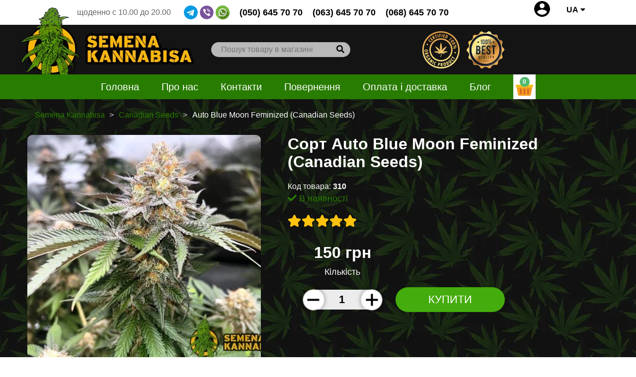

--- FILE ---
content_type: text/html; charset=utf-8
request_url: https://semena-kannabisa.com/ua/canadian-seeds/auto-blue-moon-feminized-canadian-seeds
body_size: 29714
content:
<!DOCTYPE html>
<!--[if IE]><![endif]-->
<!--[if IE 8 ]><html prefix="og: http://ogp.me/ns#" dir="ltr" lang="uk" class="ie8"><![endif]-->
<!--[if IE 9 ]><html prefix="og: http://ogp.me/ns#" dir="ltr" lang="uk" class="ie9"><![endif]-->
<!--[if (gt IE 9)|!(IE)]><!-->
<html prefix="og: http://ogp.me/ns#" dir="ltr" lang="uk">
<!--<![endif]-->
<head>
<meta charset="UTF-8" />
<meta name="viewport" content="width=device-width, initial-scale=1">
<meta http-equiv="X-UA-Compatible" content="IE=edge">
<title>Auto Blue Moon Feminized (Canadian Seeds) насіння конопель в інтернет магазині Semena Kannabisa</title>
<base href="https://semena-kannabisa.com/" />

	<meta name="description" content="Купити насіння коноплі Auto Blue Moon Feminized (Canadian Seeds) в Україні. Доставка поштою 1-2 дні. Акції постійним покупцям. ОПТ ☎ +38(050) 645 70 70 ☎ +38 (063) 645 70 70 ☎ + 380 (068) 645 70 70" />
<meta property="og:title" content="Auto Blue Moon Feminized (Canadian Seeds) насіння конопель в інтернет магазині Semena Kannabisa" />
<meta property="og:type" content="website" />
<meta property="og:url" content="https://semena-kannabisa.com/ua/canadian-seeds/auto-blue-moon-feminized-canadian-seeds" />
<meta property="og:image" content="https://semena-kannabisa.com/image/cache/catalog/canadian-seeds/auto-blue-moon-feminized-canadian-seeds-470x470.jpg" />
<meta property="og:site_name" content="Semena Kannabisa" /> <link rel="alternate" hreflang="ru-UA" href="https://semena-kannabisa.com/canadian-seeds/auto-blue-moon-feminized-canadian-seeds" />
                        <link rel="alternate" hreflang="uk-UA" href="https://semena-kannabisa.com/ua/canadian-seeds/auto-blue-moon-feminized-canadian-seeds" />
                        
<link href="https://semena-kannabisa.com/ua/canadian-seeds/auto-blue-moon-feminized-canadian-seeds" rel="canonical" />
<link href="https://semena-kannabisa.com/image/catalog/demo/manufacturer/fa.png" rel="icon" />
<!-- Global site tag (gtag.js) - Google Analytics -->
<!--microdatapro 1 open graph start -->
<meta property="og:type" content="website" />
<meta property="og:title" content="Auto Blue Moon Feminized (Canadian Seeds)" />
<meta property="og:description" content="Auto Blue Moon Feminized (Canadian Seeds) - це гібрид, що вражає своїми унікальними властивостями, виведений канадськими селекціонерами з чудового Blueberry (чорнична індика), неймовірно ароматного Biodiesel і невибагливого Ruderalis. Незвичайність нового сорту в його дивовижному впливі:" />
<meta property="og:image" content="https://semena-kannabisa.com/image/cache/catalog/canadian-seeds/auto-blue-moon-feminized-canadian-seeds-500x500.jpg" />
<meta property="og:url" content="https://semena-kannabisa.com/ua/canadian-seeds/auto-blue-moon-feminized-canadian-seeds" />
<!--microdatapro 1 open graph end --><script>function li_fonts(){document.head.appendChild(document.createElement('style')).innerHTML="@font-face{font-display:swap;font-family:'Glyphicons Halflings';src:url('https:\/\/semena-kannabisa.com\/catalog\/view\/javascript\/bootstrap\/fonts\/glyphicons-halflings-regular.eot');src:url('https:\/\/semena-kannabisa.com\/catalog\/view\/javascript\/bootstrap\/fonts\/glyphicons-halflings-regular.eot?#iefix') format('embedded-opentype'), url('https:\/\/semena-kannabisa.com\/catalog\/view\/javascript\/bootstrap\/fonts\/glyphicons-halflings-regular.woff2') format('woff2'), url('https:\/\/semena-kannabisa.com\/catalog\/view\/javascript\/bootstrap\/fonts\/glyphicons-halflings-regular.woff') format('woff'), url('https:\/\/semena-kannabisa.com\/catalog\/view\/javascript\/bootstrap\/fonts\/glyphicons-halflings-regular.ttf') format('truetype'), url('https:\/\/semena-kannabisa.com\/catalog\/view\/javascript\/bootstrap\/fonts\/glyphicons-halflings-regular.svg#glyphicons_halflingsregular') format('svg')}\n@font-face{font-display:swap;font-family:\"Font Awesome 5 Brands\";font-style:normal;font-weight:400;font-display:block;src:url(https:\/\/semena-kannabisa.com\/catalog\/view\/javascript\/font-awesome\/webfonts\/fa-brands-400.eot);src:url(https:\/\/semena-kannabisa.com\/catalog\/view\/javascript\/font-awesome\/webfonts\/fa-brands-400.eot?#iefix) format(\"embedded-opentype\"),url(https:\/\/semena-kannabisa.com\/catalog\/view\/javascript\/font-awesome\/webfonts\/fa-brands-400.woff2) format(\"woff2\"),url(https:\/\/semena-kannabisa.com\/catalog\/view\/javascript\/font-awesome\/webfonts\/fa-brands-400.woff) format(\"woff\"),url(https:\/\/semena-kannabisa.com\/catalog\/view\/javascript\/font-awesome\/webfonts\/fa-brands-400.ttf) format(\"truetype\"),url(https:\/\/semena-kannabisa.com\/catalog\/view\/javascript\/font-awesome\/webfonts\/fa-brands-400.svg#fontawesome) format(\"svg\")}\n@font-face{font-display:swap;font-family:\"Font Awesome 5 Free\";font-style:normal;font-weight:400;font-display:block;src:url(https:\/\/semena-kannabisa.com\/catalog\/view\/javascript\/font-awesome\/webfonts\/fa-regular-400.eot);src:url(https:\/\/semena-kannabisa.com\/catalog\/view\/javascript\/font-awesome\/webfonts\/fa-regular-400.eot?#iefix) format(\"embedded-opentype\"),url(https:\/\/semena-kannabisa.com\/catalog\/view\/javascript\/font-awesome\/webfonts\/fa-regular-400.woff2) format(\"woff2\"),url(https:\/\/semena-kannabisa.com\/catalog\/view\/javascript\/font-awesome\/webfonts\/fa-regular-400.woff) format(\"woff\"),url(https:\/\/semena-kannabisa.com\/catalog\/view\/javascript\/font-awesome\/webfonts\/fa-regular-400.ttf) format(\"truetype\"),url(https:\/\/semena-kannabisa.com\/catalog\/view\/javascript\/font-awesome\/webfonts\/fa-regular-400.svg#fontawesome) format(\"svg\")}\n@font-face{font-display:swap;font-family:\"Font Awesome 5 Free\";font-style:normal;font-weight:900;font-display:block;src:url(https:\/\/semena-kannabisa.com\/catalog\/view\/javascript\/font-awesome\/webfonts\/fa-solid-900.eot);src:url(https:\/\/semena-kannabisa.com\/catalog\/view\/javascript\/font-awesome\/webfonts\/fa-solid-900.eot?#iefix) format(\"embedded-opentype\"),url(https:\/\/semena-kannabisa.com\/catalog\/view\/javascript\/font-awesome\/webfonts\/fa-solid-900.woff2) format(\"woff2\"),url(https:\/\/semena-kannabisa.com\/catalog\/view\/javascript\/font-awesome\/webfonts\/fa-solid-900.woff) format(\"woff\"),url(https:\/\/semena-kannabisa.com\/catalog\/view\/javascript\/font-awesome\/webfonts\/fa-solid-900.ttf) format(\"truetype\"),url(https:\/\/semena-kannabisa.com\/catalog\/view\/javascript\/font-awesome\/webfonts\/fa-solid-900.svg#fontawesome) format(\"svg\")}\n@font-face{font-family:'Roboto';font-style:normal;font-weight:400;font-stretch:100%;font-display:swap;src:url(https:\/\/fonts.gstatic.com\/s\/roboto\/v49\/KFO7CnqEu92Fr1ME7kSn66aGLdTylUAMa3GUBGEe.woff2) format('woff2');unicode-range:U+0460-052F, U+1C80-1C8A, U+20B4, U+2DE0-2DFF, U+A640-A69F, U+FE2E-FE2F}\n@font-face{font-family:'Roboto';font-style:normal;font-weight:400;font-stretch:100%;font-display:swap;src:url(https:\/\/fonts.gstatic.com\/s\/roboto\/v49\/KFO7CnqEu92Fr1ME7kSn66aGLdTylUAMa3iUBGEe.woff2) format('woff2');unicode-range:U+0301, U+0400-045F, U+0490-0491, U+04B0-04B1, U+2116}\n@font-face{font-family:'Roboto';font-style:normal;font-weight:400;font-stretch:100%;font-display:swap;src:url(https:\/\/fonts.gstatic.com\/s\/roboto\/v49\/KFO7CnqEu92Fr1ME7kSn66aGLdTylUAMa3CUBGEe.woff2) format('woff2');unicode-range:U+1F00-1FFF}\n@font-face{font-family:'Roboto';font-style:normal;font-weight:400;font-stretch:100%;font-display:swap;src:url(https:\/\/fonts.gstatic.com\/s\/roboto\/v49\/KFO7CnqEu92Fr1ME7kSn66aGLdTylUAMa3-UBGEe.woff2) format('woff2');unicode-range:U+0370-0377, U+037A-037F, U+0384-038A, U+038C, U+038E-03A1, U+03A3-03FF}\n@font-face{font-family:'Roboto';font-style:normal;font-weight:400;font-stretch:100%;font-display:swap;src:url(https:\/\/fonts.gstatic.com\/s\/roboto\/v49\/KFO7CnqEu92Fr1ME7kSn66aGLdTylUAMawCUBGEe.woff2) format('woff2');unicode-range:U+0302-0303, U+0305, U+0307-0308, U+0310, U+0312, U+0315, U+031A, U+0326-0327, U+032C, U+032F-0330, U+0332-0333, U+0338, U+033A, U+0346, U+034D, U+0391-03A1, U+03A3-03A9, U+03B1-03C9, U+03D1, U+03D5-03D6, U+03F0-03F1, U+03F4-03F5, U+2016-2017, U+2034-2038, U+203C, U+2040, U+2043, U+2047, U+2050, U+2057, U+205F, U+2070-2071, U+2074-208E, U+2090-209C, U+20D0-20DC, U+20E1, U+20E5-20EF, U+2100-2112, U+2114-2115, U+2117-2121, U+2123-214F, U+2190, U+2192, U+2194-21AE, U+21B0-21E5, U+21F1-21F2, U+21F4-2211, U+2213-2214, U+2216-22FF, U+2308-230B, U+2310, U+2319, U+231C-2321, U+2336-237A, U+237C, U+2395, U+239B-23B7, U+23D0, U+23DC-23E1, U+2474-2475, U+25AF, U+25B3, U+25B7, U+25BD, U+25C1, U+25CA, U+25CC, U+25FB, U+266D-266F, U+27C0-27FF, U+2900-2AFF, U+2B0E-2B11, U+2B30-2B4C, U+2BFE, U+3030, U+FF5B, U+FF5D, U+1D400-1D7FF, U+1EE00-1EEFF}\n@font-face{font-family:'Roboto';font-style:normal;font-weight:400;font-stretch:100%;font-display:swap;src:url(https:\/\/fonts.gstatic.com\/s\/roboto\/v49\/KFO7CnqEu92Fr1ME7kSn66aGLdTylUAMaxKUBGEe.woff2) format('woff2');unicode-range:U+0001-000C, U+000E-001F, U+007F-009F, U+20DD-20E0, U+20E2-20E4, U+2150-218F, U+2190, U+2192, U+2194-2199, U+21AF, U+21E6-21F0, U+21F3, U+2218-2219, U+2299, U+22C4-22C6, U+2300-243F, U+2440-244A, U+2460-24FF, U+25A0-27BF, U+2800-28FF, U+2921-2922, U+2981, U+29BF, U+29EB, U+2B00-2BFF, U+4DC0-4DFF, U+FFF9-FFFB, U+10140-1018E, U+10190-1019C, U+101A0, U+101D0-101FD, U+102E0-102FB, U+10E60-10E7E, U+1D2C0-1D2D3, U+1D2E0-1D37F, U+1F000-1F0FF, U+1F100-1F1AD, U+1F1E6-1F1FF, U+1F30D-1F30F, U+1F315, U+1F31C, U+1F31E, U+1F320-1F32C, U+1F336, U+1F378, U+1F37D, U+1F382, U+1F393-1F39F, U+1F3A7-1F3A8, U+1F3AC-1F3AF, U+1F3C2, U+1F3C4-1F3C6, U+1F3CA-1F3CE, U+1F3D4-1F3E0, U+1F3ED, U+1F3F1-1F3F3, U+1F3F5-1F3F7, U+1F408, U+1F415, U+1F41F, U+1F426, U+1F43F, U+1F441-1F442, U+1F444, U+1F446-1F449, U+1F44C-1F44E, U+1F453, U+1F46A, U+1F47D, U+1F4A3, U+1F4B0, U+1F4B3, U+1F4B9, U+1F4BB, U+1F4BF, U+1F4C8-1F4CB, U+1F4D6, U+1F4DA, U+1F4DF, U+1F4E3-1F4E6, U+1F4EA-1F4ED, U+1F4F7, U+1F4F9-1F4FB, U+1F4FD-1F4FE, U+1F503, U+1F507-1F50B, U+1F50D, U+1F512-1F513, U+1F53E-1F54A, U+1F54F-1F5FA, U+1F610, U+1F650-1F67F, U+1F687, U+1F68D, U+1F691, U+1F694, U+1F698, U+1F6AD, U+1F6B2, U+1F6B9-1F6BA, U+1F6BC, U+1F6C6-1F6CF, U+1F6D3-1F6D7, U+1F6E0-1F6EA, U+1F6F0-1F6F3, U+1F6F7-1F6FC, U+1F700-1F7FF, U+1F800-1F80B, U+1F810-1F847, U+1F850-1F859, U+1F860-1F887, U+1F890-1F8AD, U+1F8B0-1F8BB, U+1F8C0-1F8C1, U+1F900-1F90B, U+1F93B, U+1F946, U+1F984, U+1F996, U+1F9E9, U+1FA00-1FA6F, U+1FA70-1FA7C, U+1FA80-1FA89, U+1FA8F-1FAC6, U+1FACE-1FADC, U+1FADF-1FAE9, U+1FAF0-1FAF8, U+1FB00-1FBFF}\n@font-face{font-family:'Roboto';font-style:normal;font-weight:400;font-stretch:100%;font-display:swap;src:url(https:\/\/fonts.gstatic.com\/s\/roboto\/v49\/KFO7CnqEu92Fr1ME7kSn66aGLdTylUAMa3OUBGEe.woff2) format('woff2');unicode-range:U+0102-0103, U+0110-0111, U+0128-0129, U+0168-0169, U+01A0-01A1, U+01AF-01B0, U+0300-0301, U+0303-0304, U+0308-0309, U+0323, U+0329, U+1EA0-1EF9, U+20AB}\n@font-face{font-family:'Roboto';font-style:normal;font-weight:400;font-stretch:100%;font-display:swap;src:url(https:\/\/fonts.gstatic.com\/s\/roboto\/v49\/KFO7CnqEu92Fr1ME7kSn66aGLdTylUAMa3KUBGEe.woff2) format('woff2');unicode-range:U+0100-02BA, U+02BD-02C5, U+02C7-02CC, U+02CE-02D7, U+02DD-02FF, U+0304, U+0308, U+0329, U+1D00-1DBF, U+1E00-1E9F, U+1EF2-1EFF, U+2020, U+20A0-20AB, U+20AD-20C0, U+2113, U+2C60-2C7F, U+A720-A7FF}\n@font-face{font-family:'Roboto';font-style:normal;font-weight:400;font-stretch:100%;font-display:swap;src:url(https:\/\/fonts.gstatic.com\/s\/roboto\/v49\/KFO7CnqEu92Fr1ME7kSn66aGLdTylUAMa3yUBA.woff2) format('woff2');unicode-range:U+0000-00FF, U+0131, U+0152-0153, U+02BB-02BC, U+02C6, U+02DA, U+02DC, U+0304, U+0308, U+0329, U+2000-206F, U+20AC, U+2122, U+2191, U+2193, U+2212, U+2215, U+FEFF, U+FFFD}\n@font-face{font-family:'Roboto';font-style:normal;font-weight:700;font-stretch:100%;font-display:swap;src:url(https:\/\/fonts.gstatic.com\/s\/roboto\/v49\/KFO7CnqEu92Fr1ME7kSn66aGLdTylUAMa3GUBGEe.woff2) format('woff2');unicode-range:U+0460-052F, U+1C80-1C8A, U+20B4, U+2DE0-2DFF, U+A640-A69F, U+FE2E-FE2F}\n@font-face{font-family:'Roboto';font-style:normal;font-weight:700;font-stretch:100%;font-display:swap;src:url(https:\/\/fonts.gstatic.com\/s\/roboto\/v49\/KFO7CnqEu92Fr1ME7kSn66aGLdTylUAMa3iUBGEe.woff2) format('woff2');unicode-range:U+0301, U+0400-045F, U+0490-0491, U+04B0-04B1, U+2116}\n@font-face{font-family:'Roboto';font-style:normal;font-weight:700;font-stretch:100%;font-display:swap;src:url(https:\/\/fonts.gstatic.com\/s\/roboto\/v49\/KFO7CnqEu92Fr1ME7kSn66aGLdTylUAMa3CUBGEe.woff2) format('woff2');unicode-range:U+1F00-1FFF}\n@font-face{font-family:'Roboto';font-style:normal;font-weight:700;font-stretch:100%;font-display:swap;src:url(https:\/\/fonts.gstatic.com\/s\/roboto\/v49\/KFO7CnqEu92Fr1ME7kSn66aGLdTylUAMa3-UBGEe.woff2) format('woff2');unicode-range:U+0370-0377, U+037A-037F, U+0384-038A, U+038C, U+038E-03A1, U+03A3-03FF}\n@font-face{font-family:'Roboto';font-style:normal;font-weight:700;font-stretch:100%;font-display:swap;src:url(https:\/\/fonts.gstatic.com\/s\/roboto\/v49\/KFO7CnqEu92Fr1ME7kSn66aGLdTylUAMawCUBGEe.woff2) format('woff2');unicode-range:U+0302-0303, U+0305, U+0307-0308, U+0310, U+0312, U+0315, U+031A, U+0326-0327, U+032C, U+032F-0330, U+0332-0333, U+0338, U+033A, U+0346, U+034D, U+0391-03A1, U+03A3-03A9, U+03B1-03C9, U+03D1, U+03D5-03D6, U+03F0-03F1, U+03F4-03F5, U+2016-2017, U+2034-2038, U+203C, U+2040, U+2043, U+2047, U+2050, U+2057, U+205F, U+2070-2071, U+2074-208E, U+2090-209C, U+20D0-20DC, U+20E1, U+20E5-20EF, U+2100-2112, U+2114-2115, U+2117-2121, U+2123-214F, U+2190, U+2192, U+2194-21AE, U+21B0-21E5, U+21F1-21F2, U+21F4-2211, U+2213-2214, U+2216-22FF, U+2308-230B, U+2310, U+2319, U+231C-2321, U+2336-237A, U+237C, U+2395, U+239B-23B7, U+23D0, U+23DC-23E1, U+2474-2475, U+25AF, U+25B3, U+25B7, U+25BD, U+25C1, U+25CA, U+25CC, U+25FB, U+266D-266F, U+27C0-27FF, U+2900-2AFF, U+2B0E-2B11, U+2B30-2B4C, U+2BFE, U+3030, U+FF5B, U+FF5D, U+1D400-1D7FF, U+1EE00-1EEFF}\n@font-face{font-family:'Roboto';font-style:normal;font-weight:700;font-stretch:100%;font-display:swap;src:url(https:\/\/fonts.gstatic.com\/s\/roboto\/v49\/KFO7CnqEu92Fr1ME7kSn66aGLdTylUAMaxKUBGEe.woff2) format('woff2');unicode-range:U+0001-000C, U+000E-001F, U+007F-009F, U+20DD-20E0, U+20E2-20E4, U+2150-218F, U+2190, U+2192, U+2194-2199, U+21AF, U+21E6-21F0, U+21F3, U+2218-2219, U+2299, U+22C4-22C6, U+2300-243F, U+2440-244A, U+2460-24FF, U+25A0-27BF, U+2800-28FF, U+2921-2922, U+2981, U+29BF, U+29EB, U+2B00-2BFF, U+4DC0-4DFF, U+FFF9-FFFB, U+10140-1018E, U+10190-1019C, U+101A0, U+101D0-101FD, U+102E0-102FB, U+10E60-10E7E, U+1D2C0-1D2D3, U+1D2E0-1D37F, U+1F000-1F0FF, U+1F100-1F1AD, U+1F1E6-1F1FF, U+1F30D-1F30F, U+1F315, U+1F31C, U+1F31E, U+1F320-1F32C, U+1F336, U+1F378, U+1F37D, U+1F382, U+1F393-1F39F, U+1F3A7-1F3A8, U+1F3AC-1F3AF, U+1F3C2, U+1F3C4-1F3C6, U+1F3CA-1F3CE, U+1F3D4-1F3E0, U+1F3ED, U+1F3F1-1F3F3, U+1F3F5-1F3F7, U+1F408, U+1F415, U+1F41F, U+1F426, U+1F43F, U+1F441-1F442, U+1F444, U+1F446-1F449, U+1F44C-1F44E, U+1F453, U+1F46A, U+1F47D, U+1F4A3, U+1F4B0, U+1F4B3, U+1F4B9, U+1F4BB, U+1F4BF, U+1F4C8-1F4CB, U+1F4D6, U+1F4DA, U+1F4DF, U+1F4E3-1F4E6, U+1F4EA-1F4ED, U+1F4F7, U+1F4F9-1F4FB, U+1F4FD-1F4FE, U+1F503, U+1F507-1F50B, U+1F50D, U+1F512-1F513, U+1F53E-1F54A, U+1F54F-1F5FA, U+1F610, U+1F650-1F67F, U+1F687, U+1F68D, U+1F691, U+1F694, U+1F698, U+1F6AD, U+1F6B2, U+1F6B9-1F6BA, U+1F6BC, U+1F6C6-1F6CF, U+1F6D3-1F6D7, U+1F6E0-1F6EA, U+1F6F0-1F6F3, U+1F6F7-1F6FC, U+1F700-1F7FF, U+1F800-1F80B, U+1F810-1F847, U+1F850-1F859, U+1F860-1F887, U+1F890-1F8AD, U+1F8B0-1F8BB, U+1F8C0-1F8C1, U+1F900-1F90B, U+1F93B, U+1F946, U+1F984, U+1F996, U+1F9E9, U+1FA00-1FA6F, U+1FA70-1FA7C, U+1FA80-1FA89, U+1FA8F-1FAC6, U+1FACE-1FADC, U+1FADF-1FAE9, U+1FAF0-1FAF8, U+1FB00-1FBFF}\n@font-face{font-family:'Roboto';font-style:normal;font-weight:700;font-stretch:100%;font-display:swap;src:url(https:\/\/fonts.gstatic.com\/s\/roboto\/v49\/KFO7CnqEu92Fr1ME7kSn66aGLdTylUAMa3OUBGEe.woff2) format('woff2');unicode-range:U+0102-0103, U+0110-0111, U+0128-0129, U+0168-0169, U+01A0-01A1, U+01AF-01B0, U+0300-0301, U+0303-0304, U+0308-0309, U+0323, U+0329, U+1EA0-1EF9, U+20AB}\n@font-face{font-family:'Roboto';font-style:normal;font-weight:700;font-stretch:100%;font-display:swap;src:url(https:\/\/fonts.gstatic.com\/s\/roboto\/v49\/KFO7CnqEu92Fr1ME7kSn66aGLdTylUAMa3KUBGEe.woff2) format('woff2');unicode-range:U+0100-02BA, U+02BD-02C5, U+02C7-02CC, U+02CE-02D7, U+02DD-02FF, U+0304, U+0308, U+0329, U+1D00-1DBF, U+1E00-1E9F, U+1EF2-1EFF, U+2020, U+20A0-20AB, U+20AD-20C0, U+2113, U+2C60-2C7F, U+A720-A7FF}\n@font-face{font-family:'Roboto';font-style:normal;font-weight:700;font-stretch:100%;font-display:swap;src:url(https:\/\/fonts.gstatic.com\/s\/roboto\/v49\/KFO7CnqEu92Fr1ME7kSn66aGLdTylUAMa3yUBA.woff2) format('woff2');unicode-range:U+0000-00FF, U+0131, U+0152-0153, U+02BB-02BC, U+02C6, U+02DA, U+02DC, U+0304, U+0308, U+0329, U+2000-206F, U+20AC, U+2122, U+2191, U+2193, U+2212, U+2215, U+FEFF, U+FFFD}\n@font-face{font-family:'Open Sans';font-style:italic;font-weight:300;font-stretch:100%;font-display:swap;src:url(https:\/\/fonts.gstatic.com\/s\/opensans\/v44\/memtYaGs126MiZpBA-UFUIcVXSCEkx2cmqvXlWqWtE6F15M.woff2) format('woff2');unicode-range:U+0460-052F, U+1C80-1C8A, U+20B4, U+2DE0-2DFF, U+A640-A69F, U+FE2E-FE2F}\n@font-face{font-family:'Open Sans';font-style:italic;font-weight:300;font-stretch:100%;font-display:swap;src:url(https:\/\/fonts.gstatic.com\/s\/opensans\/v44\/memtYaGs126MiZpBA-UFUIcVXSCEkx2cmqvXlWqWvU6F15M.woff2) format('woff2');unicode-range:U+0301, U+0400-045F, U+0490-0491, U+04B0-04B1, U+2116}\n@font-face{font-family:'Open Sans';font-style:italic;font-weight:300;font-stretch:100%;font-display:swap;src:url(https:\/\/fonts.gstatic.com\/s\/opensans\/v44\/memtYaGs126MiZpBA-UFUIcVXSCEkx2cmqvXlWqWtU6F15M.woff2) format('woff2');unicode-range:U+1F00-1FFF}\n@font-face{font-family:'Open Sans';font-style:italic;font-weight:300;font-stretch:100%;font-display:swap;src:url(https:\/\/fonts.gstatic.com\/s\/opensans\/v44\/memtYaGs126MiZpBA-UFUIcVXSCEkx2cmqvXlWqWuk6F15M.woff2) format('woff2');unicode-range:U+0370-0377, U+037A-037F, U+0384-038A, U+038C, U+038E-03A1, U+03A3-03FF}\n@font-face{font-family:'Open Sans';font-style:italic;font-weight:300;font-stretch:100%;font-display:swap;src:url(https:\/\/fonts.gstatic.com\/s\/opensans\/v44\/memtYaGs126MiZpBA-UFUIcVXSCEkx2cmqvXlWqWu06F15M.woff2) format('woff2');unicode-range:U+0307-0308, U+0590-05FF, U+200C-2010, U+20AA, U+25CC, U+FB1D-FB4F}\n@font-face{font-family:'Open Sans';font-style:italic;font-weight:300;font-stretch:100%;font-display:swap;src:url(https:\/\/fonts.gstatic.com\/s\/opensans\/v44\/memtYaGs126MiZpBA-UFUIcVXSCEkx2cmqvXlWqWxU6F15M.woff2) format('woff2');unicode-range:U+0302-0303, U+0305, U+0307-0308, U+0310, U+0312, U+0315, U+031A, U+0326-0327, U+032C, U+032F-0330, U+0332-0333, U+0338, U+033A, U+0346, U+034D, U+0391-03A1, U+03A3-03A9, U+03B1-03C9, U+03D1, U+03D5-03D6, U+03F0-03F1, U+03F4-03F5, U+2016-2017, U+2034-2038, U+203C, U+2040, U+2043, U+2047, U+2050, U+2057, U+205F, U+2070-2071, U+2074-208E, U+2090-209C, U+20D0-20DC, U+20E1, U+20E5-20EF, U+2100-2112, U+2114-2115, U+2117-2121, U+2123-214F, U+2190, U+2192, U+2194-21AE, U+21B0-21E5, U+21F1-21F2, U+21F4-2211, U+2213-2214, U+2216-22FF, U+2308-230B, U+2310, U+2319, U+231C-2321, U+2336-237A, U+237C, U+2395, U+239B-23B7, U+23D0, U+23DC-23E1, U+2474-2475, U+25AF, U+25B3, U+25B7, U+25BD, U+25C1, U+25CA, U+25CC, U+25FB, U+266D-266F, U+27C0-27FF, U+2900-2AFF, U+2B0E-2B11, U+2B30-2B4C, U+2BFE, U+3030, U+FF5B, U+FF5D, U+1D400-1D7FF, U+1EE00-1EEFF}\n@font-face{font-family:'Open Sans';font-style:italic;font-weight:300;font-stretch:100%;font-display:swap;src:url(https:\/\/fonts.gstatic.com\/s\/opensans\/v44\/memtYaGs126MiZpBA-UFUIcVXSCEkx2cmqvXlWqW106F15M.woff2) format('woff2');unicode-range:U+0001-000C, U+000E-001F, U+007F-009F, U+20DD-20E0, U+20E2-20E4, U+2150-218F, U+2190, U+2192, U+2194-2199, U+21AF, U+21E6-21F0, U+21F3, U+2218-2219, U+2299, U+22C4-22C6, U+2300-243F, U+2440-244A, U+2460-24FF, U+25A0-27BF, U+2800-28FF, U+2921-2922, U+2981, U+29BF, U+29EB, U+2B00-2BFF, U+4DC0-4DFF, U+FFF9-FFFB, U+10140-1018E, U+10190-1019C, U+101A0, U+101D0-101FD, U+102E0-102FB, U+10E60-10E7E, U+1D2C0-1D2D3, U+1D2E0-1D37F, U+1F000-1F0FF, U+1F100-1F1AD, U+1F1E6-1F1FF, U+1F30D-1F30F, U+1F315, U+1F31C, U+1F31E, U+1F320-1F32C, U+1F336, U+1F378, U+1F37D, U+1F382, U+1F393-1F39F, U+1F3A7-1F3A8, U+1F3AC-1F3AF, U+1F3C2, U+1F3C4-1F3C6, U+1F3CA-1F3CE, U+1F3D4-1F3E0, U+1F3ED, U+1F3F1-1F3F3, U+1F3F5-1F3F7, U+1F408, U+1F415, U+1F41F, U+1F426, U+1F43F, U+1F441-1F442, U+1F444, U+1F446-1F449, U+1F44C-1F44E, U+1F453, U+1F46A, U+1F47D, U+1F4A3, U+1F4B0, U+1F4B3, U+1F4B9, U+1F4BB, U+1F4BF, U+1F4C8-1F4CB, U+1F4D6, U+1F4DA, U+1F4DF, U+1F4E3-1F4E6, U+1F4EA-1F4ED, U+1F4F7, U+1F4F9-1F4FB, U+1F4FD-1F4FE, U+1F503, U+1F507-1F50B, U+1F50D, U+1F512-1F513, U+1F53E-1F54A, U+1F54F-1F5FA, U+1F610, U+1F650-1F67F, U+1F687, U+1F68D, U+1F691, U+1F694, U+1F698, U+1F6AD, U+1F6B2, U+1F6B9-1F6BA, U+1F6BC, U+1F6C6-1F6CF, U+1F6D3-1F6D7, U+1F6E0-1F6EA, U+1F6F0-1F6F3, U+1F6F7-1F6FC, U+1F700-1F7FF, U+1F800-1F80B, U+1F810-1F847, U+1F850-1F859, U+1F860-1F887, U+1F890-1F8AD, U+1F8B0-1F8BB, U+1F8C0-1F8C1, U+1F900-1F90B, U+1F93B, U+1F946, U+1F984, U+1F996, U+1F9E9, U+1FA00-1FA6F, U+1FA70-1FA7C, U+1FA80-1FA89, U+1FA8F-1FAC6, U+1FACE-1FADC, U+1FADF-1FAE9, U+1FAF0-1FAF8, U+1FB00-1FBFF}\n@font-face{font-family:'Open Sans';font-style:italic;font-weight:300;font-stretch:100%;font-display:swap;src:url(https:\/\/fonts.gstatic.com\/s\/opensans\/v44\/memtYaGs126MiZpBA-UFUIcVXSCEkx2cmqvXlWqWtk6F15M.woff2) format('woff2');unicode-range:U+0102-0103, U+0110-0111, U+0128-0129, U+0168-0169, U+01A0-01A1, U+01AF-01B0, U+0300-0301, U+0303-0304, U+0308-0309, U+0323, U+0329, U+1EA0-1EF9, U+20AB}\n@font-face{font-family:'Open Sans';font-style:italic;font-weight:300;font-stretch:100%;font-display:swap;src:url(https:\/\/fonts.gstatic.com\/s\/opensans\/v44\/memtYaGs126MiZpBA-UFUIcVXSCEkx2cmqvXlWqWt06F15M.woff2) format('woff2');unicode-range:U+0100-02BA, U+02BD-02C5, U+02C7-02CC, U+02CE-02D7, U+02DD-02FF, U+0304, U+0308, U+0329, U+1D00-1DBF, U+1E00-1E9F, U+1EF2-1EFF, U+2020, U+20A0-20AB, U+20AD-20C0, U+2113, U+2C60-2C7F, U+A720-A7FF}\n@font-face{font-family:'Open Sans';font-style:italic;font-weight:300;font-stretch:100%;font-display:swap;src:url(https:\/\/fonts.gstatic.com\/s\/opensans\/v44\/memtYaGs126MiZpBA-UFUIcVXSCEkx2cmqvXlWqWuU6F.woff2) format('woff2');unicode-range:U+0000-00FF, U+0131, U+0152-0153, U+02BB-02BC, U+02C6, U+02DA, U+02DC, U+0304, U+0308, U+0329, U+2000-206F, U+20AC, U+2122, U+2191, U+2193, U+2212, U+2215, U+FEFF, U+FFFD}\n@font-face{font-family:'Open Sans';font-style:italic;font-weight:400;font-stretch:100%;font-display:swap;src:url(https:\/\/fonts.gstatic.com\/s\/opensans\/v44\/memtYaGs126MiZpBA-UFUIcVXSCEkx2cmqvXlWqWtE6F15M.woff2) format('woff2');unicode-range:U+0460-052F, U+1C80-1C8A, U+20B4, U+2DE0-2DFF, U+A640-A69F, U+FE2E-FE2F}\n@font-face{font-family:'Open Sans';font-style:italic;font-weight:400;font-stretch:100%;font-display:swap;src:url(https:\/\/fonts.gstatic.com\/s\/opensans\/v44\/memtYaGs126MiZpBA-UFUIcVXSCEkx2cmqvXlWqWvU6F15M.woff2) format('woff2');unicode-range:U+0301, U+0400-045F, U+0490-0491, U+04B0-04B1, U+2116}\n@font-face{font-family:'Open Sans';font-style:italic;font-weight:400;font-stretch:100%;font-display:swap;src:url(https:\/\/fonts.gstatic.com\/s\/opensans\/v44\/memtYaGs126MiZpBA-UFUIcVXSCEkx2cmqvXlWqWtU6F15M.woff2) format('woff2');unicode-range:U+1F00-1FFF}\n@font-face{font-family:'Open Sans';font-style:italic;font-weight:400;font-stretch:100%;font-display:swap;src:url(https:\/\/fonts.gstatic.com\/s\/opensans\/v44\/memtYaGs126MiZpBA-UFUIcVXSCEkx2cmqvXlWqWuk6F15M.woff2) format('woff2');unicode-range:U+0370-0377, U+037A-037F, U+0384-038A, U+038C, U+038E-03A1, U+03A3-03FF}\n@font-face{font-family:'Open Sans';font-style:italic;font-weight:400;font-stretch:100%;font-display:swap;src:url(https:\/\/fonts.gstatic.com\/s\/opensans\/v44\/memtYaGs126MiZpBA-UFUIcVXSCEkx2cmqvXlWqWu06F15M.woff2) format('woff2');unicode-range:U+0307-0308, U+0590-05FF, U+200C-2010, U+20AA, U+25CC, U+FB1D-FB4F}\n@font-face{font-family:'Open Sans';font-style:italic;font-weight:400;font-stretch:100%;font-display:swap;src:url(https:\/\/fonts.gstatic.com\/s\/opensans\/v44\/memtYaGs126MiZpBA-UFUIcVXSCEkx2cmqvXlWqWxU6F15M.woff2) format('woff2');unicode-range:U+0302-0303, U+0305, U+0307-0308, U+0310, U+0312, U+0315, U+031A, U+0326-0327, U+032C, U+032F-0330, U+0332-0333, U+0338, U+033A, U+0346, U+034D, U+0391-03A1, U+03A3-03A9, U+03B1-03C9, U+03D1, U+03D5-03D6, U+03F0-03F1, U+03F4-03F5, U+2016-2017, U+2034-2038, U+203C, U+2040, U+2043, U+2047, U+2050, U+2057, U+205F, U+2070-2071, U+2074-208E, U+2090-209C, U+20D0-20DC, U+20E1, U+20E5-20EF, U+2100-2112, U+2114-2115, U+2117-2121, U+2123-214F, U+2190, U+2192, U+2194-21AE, U+21B0-21E5, U+21F1-21F2, U+21F4-2211, U+2213-2214, U+2216-22FF, U+2308-230B, U+2310, U+2319, U+231C-2321, U+2336-237A, U+237C, U+2395, U+239B-23B7, U+23D0, U+23DC-23E1, U+2474-2475, U+25AF, U+25B3, U+25B7, U+25BD, U+25C1, U+25CA, U+25CC, U+25FB, U+266D-266F, U+27C0-27FF, U+2900-2AFF, U+2B0E-2B11, U+2B30-2B4C, U+2BFE, U+3030, U+FF5B, U+FF5D, U+1D400-1D7FF, U+1EE00-1EEFF}\n@font-face{font-family:'Open Sans';font-style:italic;font-weight:400;font-stretch:100%;font-display:swap;src:url(https:\/\/fonts.gstatic.com\/s\/opensans\/v44\/memtYaGs126MiZpBA-UFUIcVXSCEkx2cmqvXlWqW106F15M.woff2) format('woff2');unicode-range:U+0001-000C, U+000E-001F, U+007F-009F, U+20DD-20E0, U+20E2-20E4, U+2150-218F, U+2190, U+2192, U+2194-2199, U+21AF, U+21E6-21F0, U+21F3, U+2218-2219, U+2299, U+22C4-22C6, U+2300-243F, U+2440-244A, U+2460-24FF, U+25A0-27BF, U+2800-28FF, U+2921-2922, U+2981, U+29BF, U+29EB, U+2B00-2BFF, U+4DC0-4DFF, U+FFF9-FFFB, U+10140-1018E, U+10190-1019C, U+101A0, U+101D0-101FD, U+102E0-102FB, U+10E60-10E7E, U+1D2C0-1D2D3, U+1D2E0-1D37F, U+1F000-1F0FF, U+1F100-1F1AD, U+1F1E6-1F1FF, U+1F30D-1F30F, U+1F315, U+1F31C, U+1F31E, U+1F320-1F32C, U+1F336, U+1F378, U+1F37D, U+1F382, U+1F393-1F39F, U+1F3A7-1F3A8, U+1F3AC-1F3AF, U+1F3C2, U+1F3C4-1F3C6, U+1F3CA-1F3CE, U+1F3D4-1F3E0, U+1F3ED, U+1F3F1-1F3F3, U+1F3F5-1F3F7, U+1F408, U+1F415, U+1F41F, U+1F426, U+1F43F, U+1F441-1F442, U+1F444, U+1F446-1F449, U+1F44C-1F44E, U+1F453, U+1F46A, U+1F47D, U+1F4A3, U+1F4B0, U+1F4B3, U+1F4B9, U+1F4BB, U+1F4BF, U+1F4C8-1F4CB, U+1F4D6, U+1F4DA, U+1F4DF, U+1F4E3-1F4E6, U+1F4EA-1F4ED, U+1F4F7, U+1F4F9-1F4FB, U+1F4FD-1F4FE, U+1F503, U+1F507-1F50B, U+1F50D, U+1F512-1F513, U+1F53E-1F54A, U+1F54F-1F5FA, U+1F610, U+1F650-1F67F, U+1F687, U+1F68D, U+1F691, U+1F694, U+1F698, U+1F6AD, U+1F6B2, U+1F6B9-1F6BA, U+1F6BC, U+1F6C6-1F6CF, U+1F6D3-1F6D7, U+1F6E0-1F6EA, U+1F6F0-1F6F3, U+1F6F7-1F6FC, U+1F700-1F7FF, U+1F800-1F80B, U+1F810-1F847, U+1F850-1F859, U+1F860-1F887, U+1F890-1F8AD, U+1F8B0-1F8BB, U+1F8C0-1F8C1, U+1F900-1F90B, U+1F93B, U+1F946, U+1F984, U+1F996, U+1F9E9, U+1FA00-1FA6F, U+1FA70-1FA7C, U+1FA80-1FA89, U+1FA8F-1FAC6, U+1FACE-1FADC, U+1FADF-1FAE9, U+1FAF0-1FAF8, U+1FB00-1FBFF}\n@font-face{font-family:'Open Sans';font-style:italic;font-weight:400;font-stretch:100%;font-display:swap;src:url(https:\/\/fonts.gstatic.com\/s\/opensans\/v44\/memtYaGs126MiZpBA-UFUIcVXSCEkx2cmqvXlWqWtk6F15M.woff2) format('woff2');unicode-range:U+0102-0103, U+0110-0111, U+0128-0129, U+0168-0169, U+01A0-01A1, U+01AF-01B0, U+0300-0301, U+0303-0304, U+0308-0309, U+0323, U+0329, U+1EA0-1EF9, U+20AB}\n@font-face{font-family:'Open Sans';font-style:italic;font-weight:400;font-stretch:100%;font-display:swap;src:url(https:\/\/fonts.gstatic.com\/s\/opensans\/v44\/memtYaGs126MiZpBA-UFUIcVXSCEkx2cmqvXlWqWt06F15M.woff2) format('woff2');unicode-range:U+0100-02BA, U+02BD-02C5, U+02C7-02CC, U+02CE-02D7, U+02DD-02FF, U+0304, U+0308, U+0329, U+1D00-1DBF, U+1E00-1E9F, U+1EF2-1EFF, U+2020, U+20A0-20AB, U+20AD-20C0, U+2113, U+2C60-2C7F, U+A720-A7FF}\n@font-face{font-family:'Open Sans';font-style:italic;font-weight:400;font-stretch:100%;font-display:swap;src:url(https:\/\/fonts.gstatic.com\/s\/opensans\/v44\/memtYaGs126MiZpBA-UFUIcVXSCEkx2cmqvXlWqWuU6F.woff2) format('woff2');unicode-range:U+0000-00FF, U+0131, U+0152-0153, U+02BB-02BC, U+02C6, U+02DA, U+02DC, U+0304, U+0308, U+0329, U+2000-206F, U+20AC, U+2122, U+2191, U+2193, U+2212, U+2215, U+FEFF, U+FFFD}\n@font-face{font-family:'Open Sans';font-style:italic;font-weight:600;font-stretch:100%;font-display:swap;src:url(https:\/\/fonts.gstatic.com\/s\/opensans\/v44\/memtYaGs126MiZpBA-UFUIcVXSCEkx2cmqvXlWqWtE6F15M.woff2) format('woff2');unicode-range:U+0460-052F, U+1C80-1C8A, U+20B4, U+2DE0-2DFF, U+A640-A69F, U+FE2E-FE2F}\n@font-face{font-family:'Open Sans';font-style:italic;font-weight:600;font-stretch:100%;font-display:swap;src:url(https:\/\/fonts.gstatic.com\/s\/opensans\/v44\/memtYaGs126MiZpBA-UFUIcVXSCEkx2cmqvXlWqWvU6F15M.woff2) format('woff2');unicode-range:U+0301, U+0400-045F, U+0490-0491, U+04B0-04B1, U+2116}\n@font-face{font-family:'Open Sans';font-style:italic;font-weight:600;font-stretch:100%;font-display:swap;src:url(https:\/\/fonts.gstatic.com\/s\/opensans\/v44\/memtYaGs126MiZpBA-UFUIcVXSCEkx2cmqvXlWqWtU6F15M.woff2) format('woff2');unicode-range:U+1F00-1FFF}\n@font-face{font-family:'Open Sans';font-style:italic;font-weight:600;font-stretch:100%;font-display:swap;src:url(https:\/\/fonts.gstatic.com\/s\/opensans\/v44\/memtYaGs126MiZpBA-UFUIcVXSCEkx2cmqvXlWqWuk6F15M.woff2) format('woff2');unicode-range:U+0370-0377, U+037A-037F, U+0384-038A, U+038C, U+038E-03A1, U+03A3-03FF}\n@font-face{font-family:'Open Sans';font-style:italic;font-weight:600;font-stretch:100%;font-display:swap;src:url(https:\/\/fonts.gstatic.com\/s\/opensans\/v44\/memtYaGs126MiZpBA-UFUIcVXSCEkx2cmqvXlWqWu06F15M.woff2) format('woff2');unicode-range:U+0307-0308, U+0590-05FF, U+200C-2010, U+20AA, U+25CC, U+FB1D-FB4F}\n@font-face{font-family:'Open Sans';font-style:italic;font-weight:600;font-stretch:100%;font-display:swap;src:url(https:\/\/fonts.gstatic.com\/s\/opensans\/v44\/memtYaGs126MiZpBA-UFUIcVXSCEkx2cmqvXlWqWxU6F15M.woff2) format('woff2');unicode-range:U+0302-0303, U+0305, U+0307-0308, U+0310, U+0312, U+0315, U+031A, U+0326-0327, U+032C, U+032F-0330, U+0332-0333, U+0338, U+033A, U+0346, U+034D, U+0391-03A1, U+03A3-03A9, U+03B1-03C9, U+03D1, U+03D5-03D6, U+03F0-03F1, U+03F4-03F5, U+2016-2017, U+2034-2038, U+203C, U+2040, U+2043, U+2047, U+2050, U+2057, U+205F, U+2070-2071, U+2074-208E, U+2090-209C, U+20D0-20DC, U+20E1, U+20E5-20EF, U+2100-2112, U+2114-2115, U+2117-2121, U+2123-214F, U+2190, U+2192, U+2194-21AE, U+21B0-21E5, U+21F1-21F2, U+21F4-2211, U+2213-2214, U+2216-22FF, U+2308-230B, U+2310, U+2319, U+231C-2321, U+2336-237A, U+237C, U+2395, U+239B-23B7, U+23D0, U+23DC-23E1, U+2474-2475, U+25AF, U+25B3, U+25B7, U+25BD, U+25C1, U+25CA, U+25CC, U+25FB, U+266D-266F, U+27C0-27FF, U+2900-2AFF, U+2B0E-2B11, U+2B30-2B4C, U+2BFE, U+3030, U+FF5B, U+FF5D, U+1D400-1D7FF, U+1EE00-1EEFF}\n@font-face{font-family:'Open Sans';font-style:italic;font-weight:600;font-stretch:100%;font-display:swap;src:url(https:\/\/fonts.gstatic.com\/s\/opensans\/v44\/memtYaGs126MiZpBA-UFUIcVXSCEkx2cmqvXlWqW106F15M.woff2) format('woff2');unicode-range:U+0001-000C, U+000E-001F, U+007F-009F, U+20DD-20E0, U+20E2-20E4, U+2150-218F, U+2190, U+2192, U+2194-2199, U+21AF, U+21E6-21F0, U+21F3, U+2218-2219, U+2299, U+22C4-22C6, U+2300-243F, U+2440-244A, U+2460-24FF, U+25A0-27BF, U+2800-28FF, U+2921-2922, U+2981, U+29BF, U+29EB, U+2B00-2BFF, U+4DC0-4DFF, U+FFF9-FFFB, U+10140-1018E, U+10190-1019C, U+101A0, U+101D0-101FD, U+102E0-102FB, U+10E60-10E7E, U+1D2C0-1D2D3, U+1D2E0-1D37F, U+1F000-1F0FF, U+1F100-1F1AD, U+1F1E6-1F1FF, U+1F30D-1F30F, U+1F315, U+1F31C, U+1F31E, U+1F320-1F32C, U+1F336, U+1F378, U+1F37D, U+1F382, U+1F393-1F39F, U+1F3A7-1F3A8, U+1F3AC-1F3AF, U+1F3C2, U+1F3C4-1F3C6, U+1F3CA-1F3CE, U+1F3D4-1F3E0, U+1F3ED, U+1F3F1-1F3F3, U+1F3F5-1F3F7, U+1F408, U+1F415, U+1F41F, U+1F426, U+1F43F, U+1F441-1F442, U+1F444, U+1F446-1F449, U+1F44C-1F44E, U+1F453, U+1F46A, U+1F47D, U+1F4A3, U+1F4B0, U+1F4B3, U+1F4B9, U+1F4BB, U+1F4BF, U+1F4C8-1F4CB, U+1F4D6, U+1F4DA, U+1F4DF, U+1F4E3-1F4E6, U+1F4EA-1F4ED, U+1F4F7, U+1F4F9-1F4FB, U+1F4FD-1F4FE, U+1F503, U+1F507-1F50B, U+1F50D, U+1F512-1F513, U+1F53E-1F54A, U+1F54F-1F5FA, U+1F610, U+1F650-1F67F, U+1F687, U+1F68D, U+1F691, U+1F694, U+1F698, U+1F6AD, U+1F6B2, U+1F6B9-1F6BA, U+1F6BC, U+1F6C6-1F6CF, U+1F6D3-1F6D7, U+1F6E0-1F6EA, U+1F6F0-1F6F3, U+1F6F7-1F6FC, U+1F700-1F7FF, U+1F800-1F80B, U+1F810-1F847, U+1F850-1F859, U+1F860-1F887, U+1F890-1F8AD, U+1F8B0-1F8BB, U+1F8C0-1F8C1, U+1F900-1F90B, U+1F93B, U+1F946, U+1F984, U+1F996, U+1F9E9, U+1FA00-1FA6F, U+1FA70-1FA7C, U+1FA80-1FA89, U+1FA8F-1FAC6, U+1FACE-1FADC, U+1FADF-1FAE9, U+1FAF0-1FAF8, U+1FB00-1FBFF}\n@font-face{font-family:'Open Sans';font-style:italic;font-weight:600;font-stretch:100%;font-display:swap;src:url(https:\/\/fonts.gstatic.com\/s\/opensans\/v44\/memtYaGs126MiZpBA-UFUIcVXSCEkx2cmqvXlWqWtk6F15M.woff2) format('woff2');unicode-range:U+0102-0103, U+0110-0111, U+0128-0129, U+0168-0169, U+01A0-01A1, U+01AF-01B0, U+0300-0301, U+0303-0304, U+0308-0309, U+0323, U+0329, U+1EA0-1EF9, U+20AB}\n@font-face{font-family:'Open Sans';font-style:italic;font-weight:600;font-stretch:100%;font-display:swap;src:url(https:\/\/fonts.gstatic.com\/s\/opensans\/v44\/memtYaGs126MiZpBA-UFUIcVXSCEkx2cmqvXlWqWt06F15M.woff2) format('woff2');unicode-range:U+0100-02BA, U+02BD-02C5, U+02C7-02CC, U+02CE-02D7, U+02DD-02FF, U+0304, U+0308, U+0329, U+1D00-1DBF, U+1E00-1E9F, U+1EF2-1EFF, U+2020, U+20A0-20AB, U+20AD-20C0, U+2113, U+2C60-2C7F, U+A720-A7FF}\n@font-face{font-family:'Open Sans';font-style:italic;font-weight:600;font-stretch:100%;font-display:swap;src:url(https:\/\/fonts.gstatic.com\/s\/opensans\/v44\/memtYaGs126MiZpBA-UFUIcVXSCEkx2cmqvXlWqWuU6F.woff2) format('woff2');unicode-range:U+0000-00FF, U+0131, U+0152-0153, U+02BB-02BC, U+02C6, U+02DA, U+02DC, U+0304, U+0308, U+0329, U+2000-206F, U+20AC, U+2122, U+2191, U+2193, U+2212, U+2215, U+FEFF, U+FFFD}\n@font-face{font-family:'Open Sans';font-style:italic;font-weight:700;font-stretch:100%;font-display:swap;src:url(https:\/\/fonts.gstatic.com\/s\/opensans\/v44\/memtYaGs126MiZpBA-UFUIcVXSCEkx2cmqvXlWqWtE6F15M.woff2) format('woff2');unicode-range:U+0460-052F, U+1C80-1C8A, U+20B4, U+2DE0-2DFF, U+A640-A69F, U+FE2E-FE2F}\n@font-face{font-family:'Open Sans';font-style:italic;font-weight:700;font-stretch:100%;font-display:swap;src:url(https:\/\/fonts.gstatic.com\/s\/opensans\/v44\/memtYaGs126MiZpBA-UFUIcVXSCEkx2cmqvXlWqWvU6F15M.woff2) format('woff2');unicode-range:U+0301, U+0400-045F, U+0490-0491, U+04B0-04B1, U+2116}\n@font-face{font-family:'Open Sans';font-style:italic;font-weight:700;font-stretch:100%;font-display:swap;src:url(https:\/\/fonts.gstatic.com\/s\/opensans\/v44\/memtYaGs126MiZpBA-UFUIcVXSCEkx2cmqvXlWqWtU6F15M.woff2) format('woff2');unicode-range:U+1F00-1FFF}\n@font-face{font-family:'Open Sans';font-style:italic;font-weight:700;font-stretch:100%;font-display:swap;src:url(https:\/\/fonts.gstatic.com\/s\/opensans\/v44\/memtYaGs126MiZpBA-UFUIcVXSCEkx2cmqvXlWqWuk6F15M.woff2) format('woff2');unicode-range:U+0370-0377, U+037A-037F, U+0384-038A, U+038C, U+038E-03A1, U+03A3-03FF}\n@font-face{font-family:'Open Sans';font-style:italic;font-weight:700;font-stretch:100%;font-display:swap;src:url(https:\/\/fonts.gstatic.com\/s\/opensans\/v44\/memtYaGs126MiZpBA-UFUIcVXSCEkx2cmqvXlWqWu06F15M.woff2) format('woff2');unicode-range:U+0307-0308, U+0590-05FF, U+200C-2010, U+20AA, U+25CC, U+FB1D-FB4F}\n@font-face{font-family:'Open Sans';font-style:italic;font-weight:700;font-stretch:100%;font-display:swap;src:url(https:\/\/fonts.gstatic.com\/s\/opensans\/v44\/memtYaGs126MiZpBA-UFUIcVXSCEkx2cmqvXlWqWxU6F15M.woff2) format('woff2');unicode-range:U+0302-0303, U+0305, U+0307-0308, U+0310, U+0312, U+0315, U+031A, U+0326-0327, U+032C, U+032F-0330, U+0332-0333, U+0338, U+033A, U+0346, U+034D, U+0391-03A1, U+03A3-03A9, U+03B1-03C9, U+03D1, U+03D5-03D6, U+03F0-03F1, U+03F4-03F5, U+2016-2017, U+2034-2038, U+203C, U+2040, U+2043, U+2047, U+2050, U+2057, U+205F, U+2070-2071, U+2074-208E, U+2090-209C, U+20D0-20DC, U+20E1, U+20E5-20EF, U+2100-2112, U+2114-2115, U+2117-2121, U+2123-214F, U+2190, U+2192, U+2194-21AE, U+21B0-21E5, U+21F1-21F2, U+21F4-2211, U+2213-2214, U+2216-22FF, U+2308-230B, U+2310, U+2319, U+231C-2321, U+2336-237A, U+237C, U+2395, U+239B-23B7, U+23D0, U+23DC-23E1, U+2474-2475, U+25AF, U+25B3, U+25B7, U+25BD, U+25C1, U+25CA, U+25CC, U+25FB, U+266D-266F, U+27C0-27FF, U+2900-2AFF, U+2B0E-2B11, U+2B30-2B4C, U+2BFE, U+3030, U+FF5B, U+FF5D, U+1D400-1D7FF, U+1EE00-1EEFF}\n@font-face{font-family:'Open Sans';font-style:italic;font-weight:700;font-stretch:100%;font-display:swap;src:url(https:\/\/fonts.gstatic.com\/s\/opensans\/v44\/memtYaGs126MiZpBA-UFUIcVXSCEkx2cmqvXlWqW106F15M.woff2) format('woff2');unicode-range:U+0001-000C, U+000E-001F, U+007F-009F, U+20DD-20E0, U+20E2-20E4, U+2150-218F, U+2190, U+2192, U+2194-2199, U+21AF, U+21E6-21F0, U+21F3, U+2218-2219, U+2299, U+22C4-22C6, U+2300-243F, U+2440-244A, U+2460-24FF, U+25A0-27BF, U+2800-28FF, U+2921-2922, U+2981, U+29BF, U+29EB, U+2B00-2BFF, U+4DC0-4DFF, U+FFF9-FFFB, U+10140-1018E, U+10190-1019C, U+101A0, U+101D0-101FD, U+102E0-102FB, U+10E60-10E7E, U+1D2C0-1D2D3, U+1D2E0-1D37F, U+1F000-1F0FF, U+1F100-1F1AD, U+1F1E6-1F1FF, U+1F30D-1F30F, U+1F315, U+1F31C, U+1F31E, U+1F320-1F32C, U+1F336, U+1F378, U+1F37D, U+1F382, U+1F393-1F39F, U+1F3A7-1F3A8, U+1F3AC-1F3AF, U+1F3C2, U+1F3C4-1F3C6, U+1F3CA-1F3CE, U+1F3D4-1F3E0, U+1F3ED, U+1F3F1-1F3F3, U+1F3F5-1F3F7, U+1F408, U+1F415, U+1F41F, U+1F426, U+1F43F, U+1F441-1F442, U+1F444, U+1F446-1F449, U+1F44C-1F44E, U+1F453, U+1F46A, U+1F47D, U+1F4A3, U+1F4B0, U+1F4B3, U+1F4B9, U+1F4BB, U+1F4BF, U+1F4C8-1F4CB, U+1F4D6, U+1F4DA, U+1F4DF, U+1F4E3-1F4E6, U+1F4EA-1F4ED, U+1F4F7, U+1F4F9-1F4FB, U+1F4FD-1F4FE, U+1F503, U+1F507-1F50B, U+1F50D, U+1F512-1F513, U+1F53E-1F54A, U+1F54F-1F5FA, U+1F610, U+1F650-1F67F, U+1F687, U+1F68D, U+1F691, U+1F694, U+1F698, U+1F6AD, U+1F6B2, U+1F6B9-1F6BA, U+1F6BC, U+1F6C6-1F6CF, U+1F6D3-1F6D7, U+1F6E0-1F6EA, U+1F6F0-1F6F3, U+1F6F7-1F6FC, U+1F700-1F7FF, U+1F800-1F80B, U+1F810-1F847, U+1F850-1F859, U+1F860-1F887, U+1F890-1F8AD, U+1F8B0-1F8BB, U+1F8C0-1F8C1, U+1F900-1F90B, U+1F93B, U+1F946, U+1F984, U+1F996, U+1F9E9, U+1FA00-1FA6F, U+1FA70-1FA7C, U+1FA80-1FA89, U+1FA8F-1FAC6, U+1FACE-1FADC, U+1FADF-1FAE9, U+1FAF0-1FAF8, U+1FB00-1FBFF}\n@font-face{font-family:'Open Sans';font-style:italic;font-weight:700;font-stretch:100%;font-display:swap;src:url(https:\/\/fonts.gstatic.com\/s\/opensans\/v44\/memtYaGs126MiZpBA-UFUIcVXSCEkx2cmqvXlWqWtk6F15M.woff2) format('woff2');unicode-range:U+0102-0103, U+0110-0111, U+0128-0129, U+0168-0169, U+01A0-01A1, U+01AF-01B0, U+0300-0301, U+0303-0304, U+0308-0309, U+0323, U+0329, U+1EA0-1EF9, U+20AB}\n@font-face{font-family:'Open Sans';font-style:italic;font-weight:700;font-stretch:100%;font-display:swap;src:url(https:\/\/fonts.gstatic.com\/s\/opensans\/v44\/memtYaGs126MiZpBA-UFUIcVXSCEkx2cmqvXlWqWt06F15M.woff2) format('woff2');unicode-range:U+0100-02BA, U+02BD-02C5, U+02C7-02CC, U+02CE-02D7, U+02DD-02FF, U+0304, U+0308, U+0329, U+1D00-1DBF, U+1E00-1E9F, U+1EF2-1EFF, U+2020, U+20A0-20AB, U+20AD-20C0, U+2113, U+2C60-2C7F, U+A720-A7FF}\n@font-face{font-family:'Open Sans';font-style:italic;font-weight:700;font-stretch:100%;font-display:swap;src:url(https:\/\/fonts.gstatic.com\/s\/opensans\/v44\/memtYaGs126MiZpBA-UFUIcVXSCEkx2cmqvXlWqWuU6F.woff2) format('woff2');unicode-range:U+0000-00FF, U+0131, U+0152-0153, U+02BB-02BC, U+02C6, U+02DA, U+02DC, U+0304, U+0308, U+0329, U+2000-206F, U+20AC, U+2122, U+2191, U+2193, U+2212, U+2215, U+FEFF, U+FFFD}\n@font-face{font-family:'Open Sans';font-style:italic;font-weight:800;font-stretch:100%;font-display:swap;src:url(https:\/\/fonts.gstatic.com\/s\/opensans\/v44\/memtYaGs126MiZpBA-UFUIcVXSCEkx2cmqvXlWqWtE6F15M.woff2) format('woff2');unicode-range:U+0460-052F, U+1C80-1C8A, U+20B4, U+2DE0-2DFF, U+A640-A69F, U+FE2E-FE2F}\n@font-face{font-family:'Open Sans';font-style:italic;font-weight:800;font-stretch:100%;font-display:swap;src:url(https:\/\/fonts.gstatic.com\/s\/opensans\/v44\/memtYaGs126MiZpBA-UFUIcVXSCEkx2cmqvXlWqWvU6F15M.woff2) format('woff2');unicode-range:U+0301, U+0400-045F, U+0490-0491, U+04B0-04B1, U+2116}\n@font-face{font-family:'Open Sans';font-style:italic;font-weight:800;font-stretch:100%;font-display:swap;src:url(https:\/\/fonts.gstatic.com\/s\/opensans\/v44\/memtYaGs126MiZpBA-UFUIcVXSCEkx2cmqvXlWqWtU6F15M.woff2) format('woff2');unicode-range:U+1F00-1FFF}\n@font-face{font-family:'Open Sans';font-style:italic;font-weight:800;font-stretch:100%;font-display:swap;src:url(https:\/\/fonts.gstatic.com\/s\/opensans\/v44\/memtYaGs126MiZpBA-UFUIcVXSCEkx2cmqvXlWqWuk6F15M.woff2) format('woff2');unicode-range:U+0370-0377, U+037A-037F, U+0384-038A, U+038C, U+038E-03A1, U+03A3-03FF}\n@font-face{font-family:'Open Sans';font-style:italic;font-weight:800;font-stretch:100%;font-display:swap;src:url(https:\/\/fonts.gstatic.com\/s\/opensans\/v44\/memtYaGs126MiZpBA-UFUIcVXSCEkx2cmqvXlWqWu06F15M.woff2) format('woff2');unicode-range:U+0307-0308, U+0590-05FF, U+200C-2010, U+20AA, U+25CC, U+FB1D-FB4F}\n@font-face{font-family:'Open Sans';font-style:italic;font-weight:800;font-stretch:100%;font-display:swap;src:url(https:\/\/fonts.gstatic.com\/s\/opensans\/v44\/memtYaGs126MiZpBA-UFUIcVXSCEkx2cmqvXlWqWxU6F15M.woff2) format('woff2');unicode-range:U+0302-0303, U+0305, U+0307-0308, U+0310, U+0312, U+0315, U+031A, U+0326-0327, U+032C, U+032F-0330, U+0332-0333, U+0338, U+033A, U+0346, U+034D, U+0391-03A1, U+03A3-03A9, U+03B1-03C9, U+03D1, U+03D5-03D6, U+03F0-03F1, U+03F4-03F5, U+2016-2017, U+2034-2038, U+203C, U+2040, U+2043, U+2047, U+2050, U+2057, U+205F, U+2070-2071, U+2074-208E, U+2090-209C, U+20D0-20DC, U+20E1, U+20E5-20EF, U+2100-2112, U+2114-2115, U+2117-2121, U+2123-214F, U+2190, U+2192, U+2194-21AE, U+21B0-21E5, U+21F1-21F2, U+21F4-2211, U+2213-2214, U+2216-22FF, U+2308-230B, U+2310, U+2319, U+231C-2321, U+2336-237A, U+237C, U+2395, U+239B-23B7, U+23D0, U+23DC-23E1, U+2474-2475, U+25AF, U+25B3, U+25B7, U+25BD, U+25C1, U+25CA, U+25CC, U+25FB, U+266D-266F, U+27C0-27FF, U+2900-2AFF, U+2B0E-2B11, U+2B30-2B4C, U+2BFE, U+3030, U+FF5B, U+FF5D, U+1D400-1D7FF, U+1EE00-1EEFF}\n@font-face{font-family:'Open Sans';font-style:italic;font-weight:800;font-stretch:100%;font-display:swap;src:url(https:\/\/fonts.gstatic.com\/s\/opensans\/v44\/memtYaGs126MiZpBA-UFUIcVXSCEkx2cmqvXlWqW106F15M.woff2) format('woff2');unicode-range:U+0001-000C, U+000E-001F, U+007F-009F, U+20DD-20E0, U+20E2-20E4, U+2150-218F, U+2190, U+2192, U+2194-2199, U+21AF, U+21E6-21F0, U+21F3, U+2218-2219, U+2299, U+22C4-22C6, U+2300-243F, U+2440-244A, U+2460-24FF, U+25A0-27BF, U+2800-28FF, U+2921-2922, U+2981, U+29BF, U+29EB, U+2B00-2BFF, U+4DC0-4DFF, U+FFF9-FFFB, U+10140-1018E, U+10190-1019C, U+101A0, U+101D0-101FD, U+102E0-102FB, U+10E60-10E7E, U+1D2C0-1D2D3, U+1D2E0-1D37F, U+1F000-1F0FF, U+1F100-1F1AD, U+1F1E6-1F1FF, U+1F30D-1F30F, U+1F315, U+1F31C, U+1F31E, U+1F320-1F32C, U+1F336, U+1F378, U+1F37D, U+1F382, U+1F393-1F39F, U+1F3A7-1F3A8, U+1F3AC-1F3AF, U+1F3C2, U+1F3C4-1F3C6, U+1F3CA-1F3CE, U+1F3D4-1F3E0, U+1F3ED, U+1F3F1-1F3F3, U+1F3F5-1F3F7, U+1F408, U+1F415, U+1F41F, U+1F426, U+1F43F, U+1F441-1F442, U+1F444, U+1F446-1F449, U+1F44C-1F44E, U+1F453, U+1F46A, U+1F47D, U+1F4A3, U+1F4B0, U+1F4B3, U+1F4B9, U+1F4BB, U+1F4BF, U+1F4C8-1F4CB, U+1F4D6, U+1F4DA, U+1F4DF, U+1F4E3-1F4E6, U+1F4EA-1F4ED, U+1F4F7, U+1F4F9-1F4FB, U+1F4FD-1F4FE, U+1F503, U+1F507-1F50B, U+1F50D, U+1F512-1F513, U+1F53E-1F54A, U+1F54F-1F5FA, U+1F610, U+1F650-1F67F, U+1F687, U+1F68D, U+1F691, U+1F694, U+1F698, U+1F6AD, U+1F6B2, U+1F6B9-1F6BA, U+1F6BC, U+1F6C6-1F6CF, U+1F6D3-1F6D7, U+1F6E0-1F6EA, U+1F6F0-1F6F3, U+1F6F7-1F6FC, U+1F700-1F7FF, U+1F800-1F80B, U+1F810-1F847, U+1F850-1F859, U+1F860-1F887, U+1F890-1F8AD, U+1F8B0-1F8BB, U+1F8C0-1F8C1, U+1F900-1F90B, U+1F93B, U+1F946, U+1F984, U+1F996, U+1F9E9, U+1FA00-1FA6F, U+1FA70-1FA7C, U+1FA80-1FA89, U+1FA8F-1FAC6, U+1FACE-1FADC, U+1FADF-1FAE9, U+1FAF0-1FAF8, U+1FB00-1FBFF}\n@font-face{font-family:'Open Sans';font-style:italic;font-weight:800;font-stretch:100%;font-display:swap;src:url(https:\/\/fonts.gstatic.com\/s\/opensans\/v44\/memtYaGs126MiZpBA-UFUIcVXSCEkx2cmqvXlWqWtk6F15M.woff2) format('woff2');unicode-range:U+0102-0103, U+0110-0111, U+0128-0129, U+0168-0169, U+01A0-01A1, U+01AF-01B0, U+0300-0301, U+0303-0304, U+0308-0309, U+0323, U+0329, U+1EA0-1EF9, U+20AB}\n@font-face{font-family:'Open Sans';font-style:italic;font-weight:800;font-stretch:100%;font-display:swap;src:url(https:\/\/fonts.gstatic.com\/s\/opensans\/v44\/memtYaGs126MiZpBA-UFUIcVXSCEkx2cmqvXlWqWt06F15M.woff2) format('woff2');unicode-range:U+0100-02BA, U+02BD-02C5, U+02C7-02CC, U+02CE-02D7, U+02DD-02FF, U+0304, U+0308, U+0329, U+1D00-1DBF, U+1E00-1E9F, U+1EF2-1EFF, U+2020, U+20A0-20AB, U+20AD-20C0, U+2113, U+2C60-2C7F, U+A720-A7FF}\n@font-face{font-family:'Open Sans';font-style:italic;font-weight:800;font-stretch:100%;font-display:swap;src:url(https:\/\/fonts.gstatic.com\/s\/opensans\/v44\/memtYaGs126MiZpBA-UFUIcVXSCEkx2cmqvXlWqWuU6F.woff2) format('woff2');unicode-range:U+0000-00FF, U+0131, U+0152-0153, U+02BB-02BC, U+02C6, U+02DA, U+02DC, U+0304, U+0308, U+0329, U+2000-206F, U+20AC, U+2122, U+2191, U+2193, U+2212, U+2215, U+FEFF, U+FFFD}\n@font-face{font-family:'Open Sans';font-style:normal;font-weight:300;font-stretch:100%;font-display:swap;src:url(https:\/\/fonts.gstatic.com\/s\/opensans\/v44\/memvYaGs126MiZpBA-UvWbX2vVnXBbObj2OVTSKmu1aB.woff2) format('woff2');unicode-range:U+0460-052F, U+1C80-1C8A, U+20B4, U+2DE0-2DFF, U+A640-A69F, U+FE2E-FE2F}\n@font-face{font-family:'Open Sans';font-style:normal;font-weight:300;font-stretch:100%;font-display:swap;src:url(https:\/\/fonts.gstatic.com\/s\/opensans\/v44\/memvYaGs126MiZpBA-UvWbX2vVnXBbObj2OVTSumu1aB.woff2) format('woff2');unicode-range:U+0301, U+0400-045F, U+0490-0491, U+04B0-04B1, U+2116}\n@font-face{font-family:'Open Sans';font-style:normal;font-weight:300;font-stretch:100%;font-display:swap;src:url(https:\/\/fonts.gstatic.com\/s\/opensans\/v44\/memvYaGs126MiZpBA-UvWbX2vVnXBbObj2OVTSOmu1aB.woff2) format('woff2');unicode-range:U+1F00-1FFF}\n@font-face{font-family:'Open Sans';font-style:normal;font-weight:300;font-stretch:100%;font-display:swap;src:url(https:\/\/fonts.gstatic.com\/s\/opensans\/v44\/memvYaGs126MiZpBA-UvWbX2vVnXBbObj2OVTSymu1aB.woff2) format('woff2');unicode-range:U+0370-0377, U+037A-037F, U+0384-038A, U+038C, U+038E-03A1, U+03A3-03FF}\n@font-face{font-family:'Open Sans';font-style:normal;font-weight:300;font-stretch:100%;font-display:swap;src:url(https:\/\/fonts.gstatic.com\/s\/opensans\/v44\/memvYaGs126MiZpBA-UvWbX2vVnXBbObj2OVTS2mu1aB.woff2) format('woff2');unicode-range:U+0307-0308, U+0590-05FF, U+200C-2010, U+20AA, U+25CC, U+FB1D-FB4F}\n@font-face{font-family:'Open Sans';font-style:normal;font-weight:300;font-stretch:100%;font-display:swap;src:url(https:\/\/fonts.gstatic.com\/s\/opensans\/v44\/memvYaGs126MiZpBA-UvWbX2vVnXBbObj2OVTVOmu1aB.woff2) format('woff2');unicode-range:U+0302-0303, U+0305, U+0307-0308, U+0310, U+0312, U+0315, U+031A, U+0326-0327, U+032C, U+032F-0330, U+0332-0333, U+0338, U+033A, U+0346, U+034D, U+0391-03A1, U+03A3-03A9, U+03B1-03C9, U+03D1, U+03D5-03D6, U+03F0-03F1, U+03F4-03F5, U+2016-2017, U+2034-2038, U+203C, U+2040, U+2043, U+2047, U+2050, U+2057, U+205F, U+2070-2071, U+2074-208E, U+2090-209C, U+20D0-20DC, U+20E1, U+20E5-20EF, U+2100-2112, U+2114-2115, U+2117-2121, U+2123-214F, U+2190, U+2192, U+2194-21AE, U+21B0-21E5, U+21F1-21F2, U+21F4-2211, U+2213-2214, U+2216-22FF, U+2308-230B, U+2310, U+2319, U+231C-2321, U+2336-237A, U+237C, U+2395, U+239B-23B7, U+23D0, U+23DC-23E1, U+2474-2475, U+25AF, U+25B3, U+25B7, U+25BD, U+25C1, U+25CA, U+25CC, U+25FB, U+266D-266F, U+27C0-27FF, U+2900-2AFF, U+2B0E-2B11, U+2B30-2B4C, U+2BFE, U+3030, U+FF5B, U+FF5D, U+1D400-1D7FF, U+1EE00-1EEFF}\n@font-face{font-family:'Open Sans';font-style:normal;font-weight:300;font-stretch:100%;font-display:swap;src:url(https:\/\/fonts.gstatic.com\/s\/opensans\/v44\/memvYaGs126MiZpBA-UvWbX2vVnXBbObj2OVTUGmu1aB.woff2) format('woff2');unicode-range:U+0001-000C, U+000E-001F, U+007F-009F, U+20DD-20E0, U+20E2-20E4, U+2150-218F, U+2190, U+2192, U+2194-2199, U+21AF, U+21E6-21F0, U+21F3, U+2218-2219, U+2299, U+22C4-22C6, U+2300-243F, U+2440-244A, U+2460-24FF, U+25A0-27BF, U+2800-28FF, U+2921-2922, U+2981, U+29BF, U+29EB, U+2B00-2BFF, U+4DC0-4DFF, U+FFF9-FFFB, U+10140-1018E, U+10190-1019C, U+101A0, U+101D0-101FD, U+102E0-102FB, U+10E60-10E7E, U+1D2C0-1D2D3, U+1D2E0-1D37F, U+1F000-1F0FF, U+1F100-1F1AD, U+1F1E6-1F1FF, U+1F30D-1F30F, U+1F315, U+1F31C, U+1F31E, U+1F320-1F32C, U+1F336, U+1F378, U+1F37D, U+1F382, U+1F393-1F39F, U+1F3A7-1F3A8, U+1F3AC-1F3AF, U+1F3C2, U+1F3C4-1F3C6, U+1F3CA-1F3CE, U+1F3D4-1F3E0, U+1F3ED, U+1F3F1-1F3F3, U+1F3F5-1F3F7, U+1F408, U+1F415, U+1F41F, U+1F426, U+1F43F, U+1F441-1F442, U+1F444, U+1F446-1F449, U+1F44C-1F44E, U+1F453, U+1F46A, U+1F47D, U+1F4A3, U+1F4B0, U+1F4B3, U+1F4B9, U+1F4BB, U+1F4BF, U+1F4C8-1F4CB, U+1F4D6, U+1F4DA, U+1F4DF, U+1F4E3-1F4E6, U+1F4EA-1F4ED, U+1F4F7, U+1F4F9-1F4FB, U+1F4FD-1F4FE, U+1F503, U+1F507-1F50B, U+1F50D, U+1F512-1F513, U+1F53E-1F54A, U+1F54F-1F5FA, U+1F610, U+1F650-1F67F, U+1F687, U+1F68D, U+1F691, U+1F694, U+1F698, U+1F6AD, U+1F6B2, U+1F6B9-1F6BA, U+1F6BC, U+1F6C6-1F6CF, U+1F6D3-1F6D7, U+1F6E0-1F6EA, U+1F6F0-1F6F3, U+1F6F7-1F6FC, U+1F700-1F7FF, U+1F800-1F80B, U+1F810-1F847, U+1F850-1F859, U+1F860-1F887, U+1F890-1F8AD, U+1F8B0-1F8BB, U+1F8C0-1F8C1, U+1F900-1F90B, U+1F93B, U+1F946, U+1F984, U+1F996, U+1F9E9, U+1FA00-1FA6F, U+1FA70-1FA7C, U+1FA80-1FA89, U+1FA8F-1FAC6, U+1FACE-1FADC, U+1FADF-1FAE9, U+1FAF0-1FAF8, U+1FB00-1FBFF}\n@font-face{font-family:'Open Sans';font-style:normal;font-weight:300;font-stretch:100%;font-display:swap;src:url(https:\/\/fonts.gstatic.com\/s\/opensans\/v44\/memvYaGs126MiZpBA-UvWbX2vVnXBbObj2OVTSCmu1aB.woff2) format('woff2');unicode-range:U+0102-0103, U+0110-0111, U+0128-0129, U+0168-0169, U+01A0-01A1, U+01AF-01B0, U+0300-0301, U+0303-0304, U+0308-0309, U+0323, U+0329, U+1EA0-1EF9, U+20AB}\n@font-face{font-family:'Open Sans';font-style:normal;font-weight:300;font-stretch:100%;font-display:swap;src:url(https:\/\/fonts.gstatic.com\/s\/opensans\/v44\/memvYaGs126MiZpBA-UvWbX2vVnXBbObj2OVTSGmu1aB.woff2) format('woff2');unicode-range:U+0100-02BA, U+02BD-02C5, U+02C7-02CC, U+02CE-02D7, U+02DD-02FF, U+0304, U+0308, U+0329, U+1D00-1DBF, U+1E00-1E9F, U+1EF2-1EFF, U+2020, U+20A0-20AB, U+20AD-20C0, U+2113, U+2C60-2C7F, U+A720-A7FF}\n@font-face{font-family:'Open Sans';font-style:normal;font-weight:300;font-stretch:100%;font-display:swap;src:url(https:\/\/fonts.gstatic.com\/s\/opensans\/v44\/memvYaGs126MiZpBA-UvWbX2vVnXBbObj2OVTS-muw.woff2) format('woff2');unicode-range:U+0000-00FF, U+0131, U+0152-0153, U+02BB-02BC, U+02C6, U+02DA, U+02DC, U+0304, U+0308, U+0329, U+2000-206F, U+20AC, U+2122, U+2191, U+2193, U+2212, U+2215, U+FEFF, U+FFFD}\n@font-face{font-family:'Open Sans';font-style:normal;font-weight:400;font-stretch:100%;font-display:swap;src:url(https:\/\/fonts.gstatic.com\/s\/opensans\/v44\/memvYaGs126MiZpBA-UvWbX2vVnXBbObj2OVTSKmu1aB.woff2) format('woff2');unicode-range:U+0460-052F, U+1C80-1C8A, U+20B4, U+2DE0-2DFF, U+A640-A69F, U+FE2E-FE2F}\n@font-face{font-family:'Open Sans';font-style:normal;font-weight:400;font-stretch:100%;font-display:swap;src:url(https:\/\/fonts.gstatic.com\/s\/opensans\/v44\/memvYaGs126MiZpBA-UvWbX2vVnXBbObj2OVTSumu1aB.woff2) format('woff2');unicode-range:U+0301, U+0400-045F, U+0490-0491, U+04B0-04B1, U+2116}\n@font-face{font-family:'Open Sans';font-style:normal;font-weight:400;font-stretch:100%;font-display:swap;src:url(https:\/\/fonts.gstatic.com\/s\/opensans\/v44\/memvYaGs126MiZpBA-UvWbX2vVnXBbObj2OVTSOmu1aB.woff2) format('woff2');unicode-range:U+1F00-1FFF}\n@font-face{font-family:'Open Sans';font-style:normal;font-weight:400;font-stretch:100%;font-display:swap;src:url(https:\/\/fonts.gstatic.com\/s\/opensans\/v44\/memvYaGs126MiZpBA-UvWbX2vVnXBbObj2OVTSymu1aB.woff2) format('woff2');unicode-range:U+0370-0377, U+037A-037F, U+0384-038A, U+038C, U+038E-03A1, U+03A3-03FF}\n@font-face{font-family:'Open Sans';font-style:normal;font-weight:400;font-stretch:100%;font-display:swap;src:url(https:\/\/fonts.gstatic.com\/s\/opensans\/v44\/memvYaGs126MiZpBA-UvWbX2vVnXBbObj2OVTS2mu1aB.woff2) format('woff2');unicode-range:U+0307-0308, U+0590-05FF, U+200C-2010, U+20AA, U+25CC, U+FB1D-FB4F}\n@font-face{font-family:'Open Sans';font-style:normal;font-weight:400;font-stretch:100%;font-display:swap;src:url(https:\/\/fonts.gstatic.com\/s\/opensans\/v44\/memvYaGs126MiZpBA-UvWbX2vVnXBbObj2OVTVOmu1aB.woff2) format('woff2');unicode-range:U+0302-0303, U+0305, U+0307-0308, U+0310, U+0312, U+0315, U+031A, U+0326-0327, U+032C, U+032F-0330, U+0332-0333, U+0338, U+033A, U+0346, U+034D, U+0391-03A1, U+03A3-03A9, U+03B1-03C9, U+03D1, U+03D5-03D6, U+03F0-03F1, U+03F4-03F5, U+2016-2017, U+2034-2038, U+203C, U+2040, U+2043, U+2047, U+2050, U+2057, U+205F, U+2070-2071, U+2074-208E, U+2090-209C, U+20D0-20DC, U+20E1, U+20E5-20EF, U+2100-2112, U+2114-2115, U+2117-2121, U+2123-214F, U+2190, U+2192, U+2194-21AE, U+21B0-21E5, U+21F1-21F2, U+21F4-2211, U+2213-2214, U+2216-22FF, U+2308-230B, U+2310, U+2319, U+231C-2321, U+2336-237A, U+237C, U+2395, U+239B-23B7, U+23D0, U+23DC-23E1, U+2474-2475, U+25AF, U+25B3, U+25B7, U+25BD, U+25C1, U+25CA, U+25CC, U+25FB, U+266D-266F, U+27C0-27FF, U+2900-2AFF, U+2B0E-2B11, U+2B30-2B4C, U+2BFE, U+3030, U+FF5B, U+FF5D, U+1D400-1D7FF, U+1EE00-1EEFF}\n@font-face{font-family:'Open Sans';font-style:normal;font-weight:400;font-stretch:100%;font-display:swap;src:url(https:\/\/fonts.gstatic.com\/s\/opensans\/v44\/memvYaGs126MiZpBA-UvWbX2vVnXBbObj2OVTUGmu1aB.woff2) format('woff2');unicode-range:U+0001-000C, U+000E-001F, U+007F-009F, U+20DD-20E0, U+20E2-20E4, U+2150-218F, U+2190, U+2192, U+2194-2199, U+21AF, U+21E6-21F0, U+21F3, U+2218-2219, U+2299, U+22C4-22C6, U+2300-243F, U+2440-244A, U+2460-24FF, U+25A0-27BF, U+2800-28FF, U+2921-2922, U+2981, U+29BF, U+29EB, U+2B00-2BFF, U+4DC0-4DFF, U+FFF9-FFFB, U+10140-1018E, U+10190-1019C, U+101A0, U+101D0-101FD, U+102E0-102FB, U+10E60-10E7E, U+1D2C0-1D2D3, U+1D2E0-1D37F, U+1F000-1F0FF, U+1F100-1F1AD, U+1F1E6-1F1FF, U+1F30D-1F30F, U+1F315, U+1F31C, U+1F31E, U+1F320-1F32C, U+1F336, U+1F378, U+1F37D, U+1F382, U+1F393-1F39F, U+1F3A7-1F3A8, U+1F3AC-1F3AF, U+1F3C2, U+1F3C4-1F3C6, U+1F3CA-1F3CE, U+1F3D4-1F3E0, U+1F3ED, U+1F3F1-1F3F3, U+1F3F5-1F3F7, U+1F408, U+1F415, U+1F41F, U+1F426, U+1F43F, U+1F441-1F442, U+1F444, U+1F446-1F449, U+1F44C-1F44E, U+1F453, U+1F46A, U+1F47D, U+1F4A3, U+1F4B0, U+1F4B3, U+1F4B9, U+1F4BB, U+1F4BF, U+1F4C8-1F4CB, U+1F4D6, U+1F4DA, U+1F4DF, U+1F4E3-1F4E6, U+1F4EA-1F4ED, U+1F4F7, U+1F4F9-1F4FB, U+1F4FD-1F4FE, U+1F503, U+1F507-1F50B, U+1F50D, U+1F512-1F513, U+1F53E-1F54A, U+1F54F-1F5FA, U+1F610, U+1F650-1F67F, U+1F687, U+1F68D, U+1F691, U+1F694, U+1F698, U+1F6AD, U+1F6B2, U+1F6B9-1F6BA, U+1F6BC, U+1F6C6-1F6CF, U+1F6D3-1F6D7, U+1F6E0-1F6EA, U+1F6F0-1F6F3, U+1F6F7-1F6FC, U+1F700-1F7FF, U+1F800-1F80B, U+1F810-1F847, U+1F850-1F859, U+1F860-1F887, U+1F890-1F8AD, U+1F8B0-1F8BB, U+1F8C0-1F8C1, U+1F900-1F90B, U+1F93B, U+1F946, U+1F984, U+1F996, U+1F9E9, U+1FA00-1FA6F, U+1FA70-1FA7C, U+1FA80-1FA89, U+1FA8F-1FAC6, U+1FACE-1FADC, U+1FADF-1FAE9, U+1FAF0-1FAF8, U+1FB00-1FBFF}\n@font-face{font-family:'Open Sans';font-style:normal;font-weight:400;font-stretch:100%;font-display:swap;src:url(https:\/\/fonts.gstatic.com\/s\/opensans\/v44\/memvYaGs126MiZpBA-UvWbX2vVnXBbObj2OVTSCmu1aB.woff2) format('woff2');unicode-range:U+0102-0103, U+0110-0111, U+0128-0129, U+0168-0169, U+01A0-01A1, U+01AF-01B0, U+0300-0301, U+0303-0304, U+0308-0309, U+0323, U+0329, U+1EA0-1EF9, U+20AB}\n@font-face{font-family:'Open Sans';font-style:normal;font-weight:400;font-stretch:100%;font-display:swap;src:url(https:\/\/fonts.gstatic.com\/s\/opensans\/v44\/memvYaGs126MiZpBA-UvWbX2vVnXBbObj2OVTSGmu1aB.woff2) format('woff2');unicode-range:U+0100-02BA, U+02BD-02C5, U+02C7-02CC, U+02CE-02D7, U+02DD-02FF, U+0304, U+0308, U+0329, U+1D00-1DBF, U+1E00-1E9F, U+1EF2-1EFF, U+2020, U+20A0-20AB, U+20AD-20C0, U+2113, U+2C60-2C7F, U+A720-A7FF}\n@font-face{font-family:'Open Sans';font-style:normal;font-weight:400;font-stretch:100%;font-display:swap;src:url(https:\/\/fonts.gstatic.com\/s\/opensans\/v44\/memvYaGs126MiZpBA-UvWbX2vVnXBbObj2OVTS-muw.woff2) format('woff2');unicode-range:U+0000-00FF, U+0131, U+0152-0153, U+02BB-02BC, U+02C6, U+02DA, U+02DC, U+0304, U+0308, U+0329, U+2000-206F, U+20AC, U+2122, U+2191, U+2193, U+2212, U+2215, U+FEFF, U+FFFD}\n@font-face{font-family:'Open Sans';font-style:normal;font-weight:600;font-stretch:100%;font-display:swap;src:url(https:\/\/fonts.gstatic.com\/s\/opensans\/v44\/memvYaGs126MiZpBA-UvWbX2vVnXBbObj2OVTSKmu1aB.woff2) format('woff2');unicode-range:U+0460-052F, U+1C80-1C8A, U+20B4, U+2DE0-2DFF, U+A640-A69F, U+FE2E-FE2F}\n@font-face{font-family:'Open Sans';font-style:normal;font-weight:600;font-stretch:100%;font-display:swap;src:url(https:\/\/fonts.gstatic.com\/s\/opensans\/v44\/memvYaGs126MiZpBA-UvWbX2vVnXBbObj2OVTSumu1aB.woff2) format('woff2');unicode-range:U+0301, U+0400-045F, U+0490-0491, U+04B0-04B1, U+2116}\n@font-face{font-family:'Open Sans';font-style:normal;font-weight:600;font-stretch:100%;font-display:swap;src:url(https:\/\/fonts.gstatic.com\/s\/opensans\/v44\/memvYaGs126MiZpBA-UvWbX2vVnXBbObj2OVTSOmu1aB.woff2) format('woff2');unicode-range:U+1F00-1FFF}\n@font-face{font-family:'Open Sans';font-style:normal;font-weight:600;font-stretch:100%;font-display:swap;src:url(https:\/\/fonts.gstatic.com\/s\/opensans\/v44\/memvYaGs126MiZpBA-UvWbX2vVnXBbObj2OVTSymu1aB.woff2) format('woff2');unicode-range:U+0370-0377, U+037A-037F, U+0384-038A, U+038C, U+038E-03A1, U+03A3-03FF}\n@font-face{font-family:'Open Sans';font-style:normal;font-weight:600;font-stretch:100%;font-display:swap;src:url(https:\/\/fonts.gstatic.com\/s\/opensans\/v44\/memvYaGs126MiZpBA-UvWbX2vVnXBbObj2OVTS2mu1aB.woff2) format('woff2');unicode-range:U+0307-0308, U+0590-05FF, U+200C-2010, U+20AA, U+25CC, U+FB1D-FB4F}\n@font-face{font-family:'Open Sans';font-style:normal;font-weight:600;font-stretch:100%;font-display:swap;src:url(https:\/\/fonts.gstatic.com\/s\/opensans\/v44\/memvYaGs126MiZpBA-UvWbX2vVnXBbObj2OVTVOmu1aB.woff2) format('woff2');unicode-range:U+0302-0303, U+0305, U+0307-0308, U+0310, U+0312, U+0315, U+031A, U+0326-0327, U+032C, U+032F-0330, U+0332-0333, U+0338, U+033A, U+0346, U+034D, U+0391-03A1, U+03A3-03A9, U+03B1-03C9, U+03D1, U+03D5-03D6, U+03F0-03F1, U+03F4-03F5, U+2016-2017, U+2034-2038, U+203C, U+2040, U+2043, U+2047, U+2050, U+2057, U+205F, U+2070-2071, U+2074-208E, U+2090-209C, U+20D0-20DC, U+20E1, U+20E5-20EF, U+2100-2112, U+2114-2115, U+2117-2121, U+2123-214F, U+2190, U+2192, U+2194-21AE, U+21B0-21E5, U+21F1-21F2, U+21F4-2211, U+2213-2214, U+2216-22FF, U+2308-230B, U+2310, U+2319, U+231C-2321, U+2336-237A, U+237C, U+2395, U+239B-23B7, U+23D0, U+23DC-23E1, U+2474-2475, U+25AF, U+25B3, U+25B7, U+25BD, U+25C1, U+25CA, U+25CC, U+25FB, U+266D-266F, U+27C0-27FF, U+2900-2AFF, U+2B0E-2B11, U+2B30-2B4C, U+2BFE, U+3030, U+FF5B, U+FF5D, U+1D400-1D7FF, U+1EE00-1EEFF}\n@font-face{font-family:'Open Sans';font-style:normal;font-weight:600;font-stretch:100%;font-display:swap;src:url(https:\/\/fonts.gstatic.com\/s\/opensans\/v44\/memvYaGs126MiZpBA-UvWbX2vVnXBbObj2OVTUGmu1aB.woff2) format('woff2');unicode-range:U+0001-000C, U+000E-001F, U+007F-009F, U+20DD-20E0, U+20E2-20E4, U+2150-218F, U+2190, U+2192, U+2194-2199, U+21AF, U+21E6-21F0, U+21F3, U+2218-2219, U+2299, U+22C4-22C6, U+2300-243F, U+2440-244A, U+2460-24FF, U+25A0-27BF, U+2800-28FF, U+2921-2922, U+2981, U+29BF, U+29EB, U+2B00-2BFF, U+4DC0-4DFF, U+FFF9-FFFB, U+10140-1018E, U+10190-1019C, U+101A0, U+101D0-101FD, U+102E0-102FB, U+10E60-10E7E, U+1D2C0-1D2D3, U+1D2E0-1D37F, U+1F000-1F0FF, U+1F100-1F1AD, U+1F1E6-1F1FF, U+1F30D-1F30F, U+1F315, U+1F31C, U+1F31E, U+1F320-1F32C, U+1F336, U+1F378, U+1F37D, U+1F382, U+1F393-1F39F, U+1F3A7-1F3A8, U+1F3AC-1F3AF, U+1F3C2, U+1F3C4-1F3C6, U+1F3CA-1F3CE, U+1F3D4-1F3E0, U+1F3ED, U+1F3F1-1F3F3, U+1F3F5-1F3F7, U+1F408, U+1F415, U+1F41F, U+1F426, U+1F43F, U+1F441-1F442, U+1F444, U+1F446-1F449, U+1F44C-1F44E, U+1F453, U+1F46A, U+1F47D, U+1F4A3, U+1F4B0, U+1F4B3, U+1F4B9, U+1F4BB, U+1F4BF, U+1F4C8-1F4CB, U+1F4D6, U+1F4DA, U+1F4DF, U+1F4E3-1F4E6, U+1F4EA-1F4ED, U+1F4F7, U+1F4F9-1F4FB, U+1F4FD-1F4FE, U+1F503, U+1F507-1F50B, U+1F50D, U+1F512-1F513, U+1F53E-1F54A, U+1F54F-1F5FA, U+1F610, U+1F650-1F67F, U+1F687, U+1F68D, U+1F691, U+1F694, U+1F698, U+1F6AD, U+1F6B2, U+1F6B9-1F6BA, U+1F6BC, U+1F6C6-1F6CF, U+1F6D3-1F6D7, U+1F6E0-1F6EA, U+1F6F0-1F6F3, U+1F6F7-1F6FC, U+1F700-1F7FF, U+1F800-1F80B, U+1F810-1F847, U+1F850-1F859, U+1F860-1F887, U+1F890-1F8AD, U+1F8B0-1F8BB, U+1F8C0-1F8C1, U+1F900-1F90B, U+1F93B, U+1F946, U+1F984, U+1F996, U+1F9E9, U+1FA00-1FA6F, U+1FA70-1FA7C, U+1FA80-1FA89, U+1FA8F-1FAC6, U+1FACE-1FADC, U+1FADF-1FAE9, U+1FAF0-1FAF8, U+1FB00-1FBFF}\n@font-face{font-family:'Open Sans';font-style:normal;font-weight:600;font-stretch:100%;font-display:swap;src:url(https:\/\/fonts.gstatic.com\/s\/opensans\/v44\/memvYaGs126MiZpBA-UvWbX2vVnXBbObj2OVTSCmu1aB.woff2) format('woff2');unicode-range:U+0102-0103, U+0110-0111, U+0128-0129, U+0168-0169, U+01A0-01A1, U+01AF-01B0, U+0300-0301, U+0303-0304, U+0308-0309, U+0323, U+0329, U+1EA0-1EF9, U+20AB}\n@font-face{font-family:'Open Sans';font-style:normal;font-weight:600;font-stretch:100%;font-display:swap;src:url(https:\/\/fonts.gstatic.com\/s\/opensans\/v44\/memvYaGs126MiZpBA-UvWbX2vVnXBbObj2OVTSGmu1aB.woff2) format('woff2');unicode-range:U+0100-02BA, U+02BD-02C5, U+02C7-02CC, U+02CE-02D7, U+02DD-02FF, U+0304, U+0308, U+0329, U+1D00-1DBF, U+1E00-1E9F, U+1EF2-1EFF, U+2020, U+20A0-20AB, U+20AD-20C0, U+2113, U+2C60-2C7F, U+A720-A7FF}\n@font-face{font-family:'Open Sans';font-style:normal;font-weight:600;font-stretch:100%;font-display:swap;src:url(https:\/\/fonts.gstatic.com\/s\/opensans\/v44\/memvYaGs126MiZpBA-UvWbX2vVnXBbObj2OVTS-muw.woff2) format('woff2');unicode-range:U+0000-00FF, U+0131, U+0152-0153, U+02BB-02BC, U+02C6, U+02DA, U+02DC, U+0304, U+0308, U+0329, U+2000-206F, U+20AC, U+2122, U+2191, U+2193, U+2212, U+2215, U+FEFF, U+FFFD}\n@font-face{font-family:'Open Sans';font-style:normal;font-weight:700;font-stretch:100%;font-display:swap;src:url(https:\/\/fonts.gstatic.com\/s\/opensans\/v44\/memvYaGs126MiZpBA-UvWbX2vVnXBbObj2OVTSKmu1aB.woff2) format('woff2');unicode-range:U+0460-052F, U+1C80-1C8A, U+20B4, U+2DE0-2DFF, U+A640-A69F, U+FE2E-FE2F}\n@font-face{font-family:'Open Sans';font-style:normal;font-weight:700;font-stretch:100%;font-display:swap;src:url(https:\/\/fonts.gstatic.com\/s\/opensans\/v44\/memvYaGs126MiZpBA-UvWbX2vVnXBbObj2OVTSumu1aB.woff2) format('woff2');unicode-range:U+0301, U+0400-045F, U+0490-0491, U+04B0-04B1, U+2116}\n@font-face{font-family:'Open Sans';font-style:normal;font-weight:700;font-stretch:100%;font-display:swap;src:url(https:\/\/fonts.gstatic.com\/s\/opensans\/v44\/memvYaGs126MiZpBA-UvWbX2vVnXBbObj2OVTSOmu1aB.woff2) format('woff2');unicode-range:U+1F00-1FFF}\n@font-face{font-family:'Open Sans';font-style:normal;font-weight:700;font-stretch:100%;font-display:swap;src:url(https:\/\/fonts.gstatic.com\/s\/opensans\/v44\/memvYaGs126MiZpBA-UvWbX2vVnXBbObj2OVTSymu1aB.woff2) format('woff2');unicode-range:U+0370-0377, U+037A-037F, U+0384-038A, U+038C, U+038E-03A1, U+03A3-03FF}\n@font-face{font-family:'Open Sans';font-style:normal;font-weight:700;font-stretch:100%;font-display:swap;src:url(https:\/\/fonts.gstatic.com\/s\/opensans\/v44\/memvYaGs126MiZpBA-UvWbX2vVnXBbObj2OVTS2mu1aB.woff2) format('woff2');unicode-range:U+0307-0308, U+0590-05FF, U+200C-2010, U+20AA, U+25CC, U+FB1D-FB4F}\n@font-face{font-family:'Open Sans';font-style:normal;font-weight:700;font-stretch:100%;font-display:swap;src:url(https:\/\/fonts.gstatic.com\/s\/opensans\/v44\/memvYaGs126MiZpBA-UvWbX2vVnXBbObj2OVTVOmu1aB.woff2) format('woff2');unicode-range:U+0302-0303, U+0305, U+0307-0308, U+0310, U+0312, U+0315, U+031A, U+0326-0327, U+032C, U+032F-0330, U+0332-0333, U+0338, U+033A, U+0346, U+034D, U+0391-03A1, U+03A3-03A9, U+03B1-03C9, U+03D1, U+03D5-03D6, U+03F0-03F1, U+03F4-03F5, U+2016-2017, U+2034-2038, U+203C, U+2040, U+2043, U+2047, U+2050, U+2057, U+205F, U+2070-2071, U+2074-208E, U+2090-209C, U+20D0-20DC, U+20E1, U+20E5-20EF, U+2100-2112, U+2114-2115, U+2117-2121, U+2123-214F, U+2190, U+2192, U+2194-21AE, U+21B0-21E5, U+21F1-21F2, U+21F4-2211, U+2213-2214, U+2216-22FF, U+2308-230B, U+2310, U+2319, U+231C-2321, U+2336-237A, U+237C, U+2395, U+239B-23B7, U+23D0, U+23DC-23E1, U+2474-2475, U+25AF, U+25B3, U+25B7, U+25BD, U+25C1, U+25CA, U+25CC, U+25FB, U+266D-266F, U+27C0-27FF, U+2900-2AFF, U+2B0E-2B11, U+2B30-2B4C, U+2BFE, U+3030, U+FF5B, U+FF5D, U+1D400-1D7FF, U+1EE00-1EEFF}\n@font-face{font-family:'Open Sans';font-style:normal;font-weight:700;font-stretch:100%;font-display:swap;src:url(https:\/\/fonts.gstatic.com\/s\/opensans\/v44\/memvYaGs126MiZpBA-UvWbX2vVnXBbObj2OVTUGmu1aB.woff2) format('woff2');unicode-range:U+0001-000C, U+000E-001F, U+007F-009F, U+20DD-20E0, U+20E2-20E4, U+2150-218F, U+2190, U+2192, U+2194-2199, U+21AF, U+21E6-21F0, U+21F3, U+2218-2219, U+2299, U+22C4-22C6, U+2300-243F, U+2440-244A, U+2460-24FF, U+25A0-27BF, U+2800-28FF, U+2921-2922, U+2981, U+29BF, U+29EB, U+2B00-2BFF, U+4DC0-4DFF, U+FFF9-FFFB, U+10140-1018E, U+10190-1019C, U+101A0, U+101D0-101FD, U+102E0-102FB, U+10E60-10E7E, U+1D2C0-1D2D3, U+1D2E0-1D37F, U+1F000-1F0FF, U+1F100-1F1AD, U+1F1E6-1F1FF, U+1F30D-1F30F, U+1F315, U+1F31C, U+1F31E, U+1F320-1F32C, U+1F336, U+1F378, U+1F37D, U+1F382, U+1F393-1F39F, U+1F3A7-1F3A8, U+1F3AC-1F3AF, U+1F3C2, U+1F3C4-1F3C6, U+1F3CA-1F3CE, U+1F3D4-1F3E0, U+1F3ED, U+1F3F1-1F3F3, U+1F3F5-1F3F7, U+1F408, U+1F415, U+1F41F, U+1F426, U+1F43F, U+1F441-1F442, U+1F444, U+1F446-1F449, U+1F44C-1F44E, U+1F453, U+1F46A, U+1F47D, U+1F4A3, U+1F4B0, U+1F4B3, U+1F4B9, U+1F4BB, U+1F4BF, U+1F4C8-1F4CB, U+1F4D6, U+1F4DA, U+1F4DF, U+1F4E3-1F4E6, U+1F4EA-1F4ED, U+1F4F7, U+1F4F9-1F4FB, U+1F4FD-1F4FE, U+1F503, U+1F507-1F50B, U+1F50D, U+1F512-1F513, U+1F53E-1F54A, U+1F54F-1F5FA, U+1F610, U+1F650-1F67F, U+1F687, U+1F68D, U+1F691, U+1F694, U+1F698, U+1F6AD, U+1F6B2, U+1F6B9-1F6BA, U+1F6BC, U+1F6C6-1F6CF, U+1F6D3-1F6D7, U+1F6E0-1F6EA, U+1F6F0-1F6F3, U+1F6F7-1F6FC, U+1F700-1F7FF, U+1F800-1F80B, U+1F810-1F847, U+1F850-1F859, U+1F860-1F887, U+1F890-1F8AD, U+1F8B0-1F8BB, U+1F8C0-1F8C1, U+1F900-1F90B, U+1F93B, U+1F946, U+1F984, U+1F996, U+1F9E9, U+1FA00-1FA6F, U+1FA70-1FA7C, U+1FA80-1FA89, U+1FA8F-1FAC6, U+1FACE-1FADC, U+1FADF-1FAE9, U+1FAF0-1FAF8, U+1FB00-1FBFF}\n@font-face{font-family:'Open Sans';font-style:normal;font-weight:700;font-stretch:100%;font-display:swap;src:url(https:\/\/fonts.gstatic.com\/s\/opensans\/v44\/memvYaGs126MiZpBA-UvWbX2vVnXBbObj2OVTSCmu1aB.woff2) format('woff2');unicode-range:U+0102-0103, U+0110-0111, U+0128-0129, U+0168-0169, U+01A0-01A1, U+01AF-01B0, U+0300-0301, U+0303-0304, U+0308-0309, U+0323, U+0329, U+1EA0-1EF9, U+20AB}\n@font-face{font-family:'Open Sans';font-style:normal;font-weight:700;font-stretch:100%;font-display:swap;src:url(https:\/\/fonts.gstatic.com\/s\/opensans\/v44\/memvYaGs126MiZpBA-UvWbX2vVnXBbObj2OVTSGmu1aB.woff2) format('woff2');unicode-range:U+0100-02BA, U+02BD-02C5, U+02C7-02CC, U+02CE-02D7, U+02DD-02FF, U+0304, U+0308, U+0329, U+1D00-1DBF, U+1E00-1E9F, U+1EF2-1EFF, U+2020, U+20A0-20AB, U+20AD-20C0, U+2113, U+2C60-2C7F, U+A720-A7FF}\n@font-face{font-family:'Open Sans';font-style:normal;font-weight:700;font-stretch:100%;font-display:swap;src:url(https:\/\/fonts.gstatic.com\/s\/opensans\/v44\/memvYaGs126MiZpBA-UvWbX2vVnXBbObj2OVTS-muw.woff2) format('woff2');unicode-range:U+0000-00FF, U+0131, U+0152-0153, U+02BB-02BC, U+02C6, U+02DA, U+02DC, U+0304, U+0308, U+0329, U+2000-206F, U+20AC, U+2122, U+2191, U+2193, U+2212, U+2215, U+FEFF, U+FFFD}\n@font-face{font-family:'Open Sans';font-style:normal;font-weight:800;font-stretch:100%;font-display:swap;src:url(https:\/\/fonts.gstatic.com\/s\/opensans\/v44\/memvYaGs126MiZpBA-UvWbX2vVnXBbObj2OVTSKmu1aB.woff2) format('woff2');unicode-range:U+0460-052F, U+1C80-1C8A, U+20B4, U+2DE0-2DFF, U+A640-A69F, U+FE2E-FE2F}\n@font-face{font-family:'Open Sans';font-style:normal;font-weight:800;font-stretch:100%;font-display:swap;src:url(https:\/\/fonts.gstatic.com\/s\/opensans\/v44\/memvYaGs126MiZpBA-UvWbX2vVnXBbObj2OVTSumu1aB.woff2) format('woff2');unicode-range:U+0301, U+0400-045F, U+0490-0491, U+04B0-04B1, U+2116}\n@font-face{font-family:'Open Sans';font-style:normal;font-weight:800;font-stretch:100%;font-display:swap;src:url(https:\/\/fonts.gstatic.com\/s\/opensans\/v44\/memvYaGs126MiZpBA-UvWbX2vVnXBbObj2OVTSOmu1aB.woff2) format('woff2');unicode-range:U+1F00-1FFF}\n@font-face{font-family:'Open Sans';font-style:normal;font-weight:800;font-stretch:100%;font-display:swap;src:url(https:\/\/fonts.gstatic.com\/s\/opensans\/v44\/memvYaGs126MiZpBA-UvWbX2vVnXBbObj2OVTSymu1aB.woff2) format('woff2');unicode-range:U+0370-0377, U+037A-037F, U+0384-038A, U+038C, U+038E-03A1, U+03A3-03FF}\n@font-face{font-family:'Open Sans';font-style:normal;font-weight:800;font-stretch:100%;font-display:swap;src:url(https:\/\/fonts.gstatic.com\/s\/opensans\/v44\/memvYaGs126MiZpBA-UvWbX2vVnXBbObj2OVTS2mu1aB.woff2) format('woff2');unicode-range:U+0307-0308, U+0590-05FF, U+200C-2010, U+20AA, U+25CC, U+FB1D-FB4F}\n@font-face{font-family:'Open Sans';font-style:normal;font-weight:800;font-stretch:100%;font-display:swap;src:url(https:\/\/fonts.gstatic.com\/s\/opensans\/v44\/memvYaGs126MiZpBA-UvWbX2vVnXBbObj2OVTVOmu1aB.woff2) format('woff2');unicode-range:U+0302-0303, U+0305, U+0307-0308, U+0310, U+0312, U+0315, U+031A, U+0326-0327, U+032C, U+032F-0330, U+0332-0333, U+0338, U+033A, U+0346, U+034D, U+0391-03A1, U+03A3-03A9, U+03B1-03C9, U+03D1, U+03D5-03D6, U+03F0-03F1, U+03F4-03F5, U+2016-2017, U+2034-2038, U+203C, U+2040, U+2043, U+2047, U+2050, U+2057, U+205F, U+2070-2071, U+2074-208E, U+2090-209C, U+20D0-20DC, U+20E1, U+20E5-20EF, U+2100-2112, U+2114-2115, U+2117-2121, U+2123-214F, U+2190, U+2192, U+2194-21AE, U+21B0-21E5, U+21F1-21F2, U+21F4-2211, U+2213-2214, U+2216-22FF, U+2308-230B, U+2310, U+2319, U+231C-2321, U+2336-237A, U+237C, U+2395, U+239B-23B7, U+23D0, U+23DC-23E1, U+2474-2475, U+25AF, U+25B3, U+25B7, U+25BD, U+25C1, U+25CA, U+25CC, U+25FB, U+266D-266F, U+27C0-27FF, U+2900-2AFF, U+2B0E-2B11, U+2B30-2B4C, U+2BFE, U+3030, U+FF5B, U+FF5D, U+1D400-1D7FF, U+1EE00-1EEFF}\n@font-face{font-family:'Open Sans';font-style:normal;font-weight:800;font-stretch:100%;font-display:swap;src:url(https:\/\/fonts.gstatic.com\/s\/opensans\/v44\/memvYaGs126MiZpBA-UvWbX2vVnXBbObj2OVTUGmu1aB.woff2) format('woff2');unicode-range:U+0001-000C, U+000E-001F, U+007F-009F, U+20DD-20E0, U+20E2-20E4, U+2150-218F, U+2190, U+2192, U+2194-2199, U+21AF, U+21E6-21F0, U+21F3, U+2218-2219, U+2299, U+22C4-22C6, U+2300-243F, U+2440-244A, U+2460-24FF, U+25A0-27BF, U+2800-28FF, U+2921-2922, U+2981, U+29BF, U+29EB, U+2B00-2BFF, U+4DC0-4DFF, U+FFF9-FFFB, U+10140-1018E, U+10190-1019C, U+101A0, U+101D0-101FD, U+102E0-102FB, U+10E60-10E7E, U+1D2C0-1D2D3, U+1D2E0-1D37F, U+1F000-1F0FF, U+1F100-1F1AD, U+1F1E6-1F1FF, U+1F30D-1F30F, U+1F315, U+1F31C, U+1F31E, U+1F320-1F32C, U+1F336, U+1F378, U+1F37D, U+1F382, U+1F393-1F39F, U+1F3A7-1F3A8, U+1F3AC-1F3AF, U+1F3C2, U+1F3C4-1F3C6, U+1F3CA-1F3CE, U+1F3D4-1F3E0, U+1F3ED, U+1F3F1-1F3F3, U+1F3F5-1F3F7, U+1F408, U+1F415, U+1F41F, U+1F426, U+1F43F, U+1F441-1F442, U+1F444, U+1F446-1F449, U+1F44C-1F44E, U+1F453, U+1F46A, U+1F47D, U+1F4A3, U+1F4B0, U+1F4B3, U+1F4B9, U+1F4BB, U+1F4BF, U+1F4C8-1F4CB, U+1F4D6, U+1F4DA, U+1F4DF, U+1F4E3-1F4E6, U+1F4EA-1F4ED, U+1F4F7, U+1F4F9-1F4FB, U+1F4FD-1F4FE, U+1F503, U+1F507-1F50B, U+1F50D, U+1F512-1F513, U+1F53E-1F54A, U+1F54F-1F5FA, U+1F610, U+1F650-1F67F, U+1F687, U+1F68D, U+1F691, U+1F694, U+1F698, U+1F6AD, U+1F6B2, U+1F6B9-1F6BA, U+1F6BC, U+1F6C6-1F6CF, U+1F6D3-1F6D7, U+1F6E0-1F6EA, U+1F6F0-1F6F3, U+1F6F7-1F6FC, U+1F700-1F7FF, U+1F800-1F80B, U+1F810-1F847, U+1F850-1F859, U+1F860-1F887, U+1F890-1F8AD, U+1F8B0-1F8BB, U+1F8C0-1F8C1, U+1F900-1F90B, U+1F93B, U+1F946, U+1F984, U+1F996, U+1F9E9, U+1FA00-1FA6F, U+1FA70-1FA7C, U+1FA80-1FA89, U+1FA8F-1FAC6, U+1FACE-1FADC, U+1FADF-1FAE9, U+1FAF0-1FAF8, U+1FB00-1FBFF}\n@font-face{font-family:'Open Sans';font-style:normal;font-weight:800;font-stretch:100%;font-display:swap;src:url(https:\/\/fonts.gstatic.com\/s\/opensans\/v44\/memvYaGs126MiZpBA-UvWbX2vVnXBbObj2OVTSCmu1aB.woff2) format('woff2');unicode-range:U+0102-0103, U+0110-0111, U+0128-0129, U+0168-0169, U+01A0-01A1, U+01AF-01B0, U+0300-0301, U+0303-0304, U+0308-0309, U+0323, U+0329, U+1EA0-1EF9, U+20AB}\n@font-face{font-family:'Open Sans';font-style:normal;font-weight:800;font-stretch:100%;font-display:swap;src:url(https:\/\/fonts.gstatic.com\/s\/opensans\/v44\/memvYaGs126MiZpBA-UvWbX2vVnXBbObj2OVTSGmu1aB.woff2) format('woff2');unicode-range:U+0100-02BA, U+02BD-02C5, U+02C7-02CC, U+02CE-02D7, U+02DD-02FF, U+0304, U+0308, U+0329, U+1D00-1DBF, U+1E00-1E9F, U+1EF2-1EFF, U+2020, U+20A0-20AB, U+20AD-20C0, U+2113, U+2C60-2C7F, U+A720-A7FF}\n@font-face{font-family:'Open Sans';font-style:normal;font-weight:800;font-stretch:100%;font-display:swap;src:url(https:\/\/fonts.gstatic.com\/s\/opensans\/v44\/memvYaGs126MiZpBA-UvWbX2vVnXBbObj2OVTS-muw.woff2) format('woff2');unicode-range:U+0000-00FF, U+0131, U+0152-0153, U+02BB-02BC, U+02C6, U+02DA, U+02DC, U+0304, U+0308, U+0329, U+2000-206F, U+20AC, U+2122, U+2191, U+2193, U+2212, U+2215, U+FEFF, U+FFFD}\n"}function gcc2(n){var match = document.cookie.match(new RegExp('(^| )' + n + '=([^;]+)'));if (match) return match[2]}if(document.cookie.indexOf('res_pushed')>=0)li_fonts();else{window.addEventListener('load', function(){li_fonts();document.cookie='res_pushed=1; path=/'})}</script>
<style>[data-s]{height:auto}

/* */

.slick-slider{position:relative;display:block;box-sizing:border-box;-webkit-user-select:none;-moz-user-select:none;-ms-user-select:none;user-select:none;-webkit-touch-callout:none;-khtml-user-select:none;-ms-touch-action:pan-y;touch-action:pan-y;-webkit-tap-highlight-color:transparent}
/* */

html{font-family:sans-serif;-webkit-text-size-adjust:100%;-ms-text-size-adjust:100%}body{margin:0}article,
aside,
details,
figcaption,
figure,
footer,
header,
hgroup,
main,
menu,
nav,
section,
summary{display:block}[hidden],
template{display:none}a{background-color:transparent}b,
strong{font-weight:bold}h1{margin: .67em 0;font-size:2em}img{border:0}svg:not(:root){overflow:hidden}hr{height:0;-webkit-box-sizing:content-box;-moz-box-sizing:content-box;box-sizing:content-box}button,
input,
optgroup,
select,
textarea{margin:0;font:inherit;color:inherit}button{overflow:visible}button,
select{text-transform:none}button,
html input[type="button"],
input[type="reset"],
input[type="submit"]{-webkit-appearance:button;cursor:pointer}input{line-height:normal}textarea{overflow:auto}table{border-spacing:0;border-collapse:collapse}td,
th{padding:0}@media print{*,
*:before,
*:after{color:#000 !important;text-shadow:none !important;background:transparent !important;-webkit-box-shadow:none !important;box-shadow:none !important}a,
a:visited{text-decoration:underline}tr,
img{page-break-inside:avoid}img{max-width:100% !important}p,
h2,
h3{orphans:3;widows:3}h2,
h3{page-break-after:avoid}.label{border:1px
solid #000}.table{border-collapse:collapse !important}.table td,
.table
th{background-color:#fff !important}}*{-webkit-box-sizing:border-box;-moz-box-sizing:border-box;box-sizing:border-box}*:before,
*:after{-webkit-box-sizing:border-box;-moz-box-sizing:border-box;box-sizing:border-box}html{font-size:10px;-webkit-tap-highlight-color:rgba(0, 0, 0, 0)}body{font-family:"Helvetica Neue",Helvetica,Arial,sans-serif;font-size:14px;line-height:1.42857143;color:#333;background-color:#fff}input,
button,
select,
textarea{font-family:inherit;font-size:inherit;line-height:inherit}a{color:#337ab7;text-decoration:none}img{vertical-align:middle}.img-responsive,
.thumbnail > img,
.thumbnail a > img,
.carousel-inner > .item > img,
.carousel-inner > .item > a > img{display:block;max-width:100%;height:auto}hr{margin-top:20px;margin-bottom:20px;border:0;border-top:1px solid #eee}[role="button"]{cursor:pointer}h1,
h2,
h3,
h4,
h5,
h6,
.h1,
.h2,
.h3,
.h4,
.h5,
.h6{font-family:inherit;font-weight:500;line-height:1.1;color:inherit}h1,
.h1,
h2,
.h2,
h3,
.h3{margin-top:20px;margin-bottom:10px}h1,
.h1{font-size:36px}h2,
.h2{font-size:30px}p{margin:0
0 10px}.text-center{text-align:center}.text-danger{color:#a94442}ul,
ol{margin-top:0;margin-bottom:10px}ul ul,
ol ul,
ul ol,
ol
ol{margin-bottom:0}.list-unstyled{padding-left:0;list-style:none}.col-xs-1, .col-sm-1, .col-md-1, .col-lg-1, .col-xs-2, .col-sm-2, .col-md-2, .col-lg-2, .col-xs-3, .col-sm-3, .col-md-3, .col-lg-3, .col-xs-4, .col-sm-4, .col-md-4, .col-lg-4, .col-xs-5, .col-sm-5, .col-md-5, .col-lg-5, .col-xs-6, .col-sm-6, .col-md-6, .col-lg-6, .col-xs-7, .col-sm-7, .col-md-7, .col-lg-7, .col-xs-8, .col-sm-8, .col-md-8, .col-lg-8, .col-xs-9, .col-sm-9, .col-md-9, .col-lg-9, .col-xs-10, .col-sm-10, .col-md-10, .col-lg-10, .col-xs-11, .col-sm-11, .col-md-11, .col-lg-11, .col-xs-12, .col-sm-12, .col-md-12, .col-lg-12{position:relative;min-height:1px;padding-right:15px;padding-left:15px}@media (min-width: 768px){.col-sm-1, .col-sm-2, .col-sm-3, .col-sm-4, .col-sm-5, .col-sm-6, .col-sm-7, .col-sm-8, .col-sm-9, .col-sm-10, .col-sm-11, .col-sm-12{float:left}.col-sm-12{width:100%}}table{background-color:transparent}caption{padding-top:8px;padding-bottom:8px;color:#777;text-align:left}.table{width:100%;max-width:100%;margin-bottom:20px}.table > thead > tr > th,
.table > tbody > tr > th,
.table > tfoot > tr > th,
.table > thead > tr > td,
.table > tbody > tr > td,
.table > tfoot > tr > td{padding:8px;line-height:1.42857143;vertical-align:top;border-top:1px solid #ddd}.table > tbody + tbody{border-top:2px solid #ddd}.table
.table{background-color:#fff}table col[class*="col-"]{position:static;display:table-column;float:none}table td[class*="col-"],
table th[class*="col-"]{position:static;display:table-cell;float:none}.table > thead > tr > td.active,
.table > tbody > tr > td.active,
.table > tfoot > tr > td.active,
.table > thead > tr > th.active,
.table > tbody > tr > th.active,
.table > tfoot > tr > th.active,
.table > thead > tr.active > td,
.table > tbody > tr.active > td,
.table > tfoot > tr.active > td,
.table > thead > tr.active > th,
.table > tbody > tr.active > th,
.table > tfoot > tr.active > th{background-color:#f5f5f5}label{display:inline-block;max-width:100%;margin-bottom:5px;font-weight:bold}.form-control{display:block;width:100%;height:34px;padding:6px
12px;font-size:14px;line-height:1.42857143;color:#555;background-color:#fff;background-image:none;border:1px
solid #ccc;border-radius:4px;-webkit-box-shadow:inset 0 1px 1px rgba(0, 0, 0, .075);box-shadow:inset 0 1px 1px rgba(0, 0, 0, .075);-webkit-transition:border-color ease-in-out .15s, -webkit-box-shadow ease-in-out .15s;-o-transition:border-color ease-in-out .15s, box-shadow ease-in-out .15s;transition:border-color ease-in-out .15s, box-shadow ease-in-out .15s}textarea.form-control{height:auto}.form-group{margin-bottom:15px}.radio,
.checkbox{position:relative;display:block;margin-top:10px;margin-bottom:10px}.radio + .radio,
.checkbox + .checkbox{margin-top:-5px}.help-block{display:block;margin-top:5px;margin-bottom:10px;color:#737373}.form-horizontal .radio,
.form-horizontal .checkbox,
.form-horizontal .radio-inline,
.form-horizontal .checkbox-inline{padding-top:7px;margin-top:0;margin-bottom:0}.form-horizontal .radio,
.form-horizontal
.checkbox{min-height:27px}.form-horizontal .form-group{margin-right:-15px;margin-left:-15px}@media (min-width: 768px){.form-horizontal .control-label{padding-top:7px;margin-bottom:0;text-align:right}}.btn{display:inline-block;padding:6px
12px;margin-bottom:0;font-size:14px;font-weight:normal;line-height:1.42857143;text-align:center;white-space:nowrap;vertical-align:middle;-ms-touch-action:manipulation;touch-action:manipulation;cursor:pointer;-webkit-user-select:none;-moz-user-select:none;-ms-user-select:none;user-select:none;background-image:none;border:1px
solid transparent;border-radius:4px}.btn-link{font-weight:normal;color:#337ab7;border-radius:0}.btn-link,
.btn-link:active,
.btn-link.active,
.btn-link[disabled],
fieldset[disabled] .btn-link{background-color:transparent;-webkit-box-shadow:none;box-shadow:none}.btn-link,
.btn-link:hover,
.btn-link:focus,
.btn-link:active{border-color:transparent}.btn-block{display:block;width:100%}.btn-block + .btn-block{margin-top:5px}.dropup,
.dropdown{position:relative}.dropdown-menu{position:absolute;top:100%;left:0;z-index:1000;display:none;float:left;min-width:160px;padding:5px
0;margin:2px
0 0;font-size:14px;text-align:left;list-style:none;background-color:#fff;-webkit-background-clip:padding-box;background-clip:padding-box;border:1px
solid #ccc;border:1px
solid rgba(0, 0, 0, .15);border-radius:4px;-webkit-box-shadow:0 6px 12px rgba(0, 0, 0, .175);box-shadow:0 6px 12px rgba(0, 0, 0, .175)}.dropdown-menu.pull-right{right:0;left:auto}.dropdown-menu > li > a{display:block;padding:3px
20px;clear:both;font-weight:normal;line-height:1.42857143;color:#333;white-space:nowrap}.dropdown-menu > .active > a,
.dropdown-menu > .active > a:hover,
.dropdown-menu > .active > a:focus{color:#fff;text-decoration:none;background-color:#337ab7;outline:0}.open > .dropdown-menu{display:block}.open > a{outline:0}.pull-right > .dropdown-menu{right:0;left:auto}.btn-group,
.btn-group-vertical{position:relative;display:inline-block;vertical-align:middle}.btn-group > .btn,
.btn-group-vertical > .btn{position:relative;float:left}.btn-group .btn + .btn,
.btn-group .btn + .btn-group,
.btn-group .btn-group + .btn,
.btn-group .btn-group + .btn-group{margin-left:-1px}.btn-group > .btn:not(:first-child):not(:last-child):not(.dropdown-toggle){border-radius:0}.btn-group > .btn-group{float:left}.btn-group > .btn-group:not(:first-child):not(:last-child) > .btn{border-radius:0}.btn-group > .btn + .dropdown-toggle{padding-right:8px;padding-left:8px}[data-toggle="buttons"] > .btn input[type="radio"],
[data-toggle="buttons"] > .btn-group > .btn input[type="radio"],
[data-toggle="buttons"] > .btn input[type="checkbox"],
[data-toggle="buttons"] > .btn-group > .btn input[type="checkbox"]{position:absolute;clip:rect(0, 0, 0, 0);pointer-events:none}.input-group[class*="col-"]{float:none;padding-right:0;padding-left:0}.nav{padding-left:0;margin-bottom:0;list-style:none}.nav > li{position:relative;display:block}.nav > li > a{position:relative;display:block;padding:10px
15px}.nav > li > a > img{max-width:none}.nav-tabs{border-bottom:1px solid #ddd}.nav-tabs > li{float:left;margin-bottom:-1px}.nav-tabs > li > a{margin-right:2px;line-height:1.42857143;border:1px
solid transparent;border-radius:4px 4px 0 0}.nav-tabs > li.active > a,
.nav-tabs > li.active > a:hover,
.nav-tabs > li.active > a:focus{color:#555;cursor:default;background-color:#fff;border:1px
solid #ddd;border-bottom-color:transparent}.tab-content > .tab-pane{display:none}.tab-content > .active{display:block}.breadcrumb{padding:8px
15px;margin-bottom:20px;list-style:none;background-color:#f5f5f5;border-radius:4px}.breadcrumb > li{display:inline-block}.breadcrumb > li + li:before{padding:0
5px;color:#ccc;content:"/\00a0"}.breadcrumb > .active{color:#777}.label{display:inline;padding: .2em .6em .3em;font-size:75%;font-weight:bold;line-height:1;color:#fff;text-align:center;white-space:nowrap;vertical-align:baseline;border-radius: .25em}.btn
.label{position:relative;top:-1px}.clearfix:before,
.clearfix:after,
.dl-horizontal dd:before,
.dl-horizontal dd:after,
.container:before,
.container:after,
.container-fluid:before,
.container-fluid:after,
.row:before,
.row:after,
.form-horizontal .form-group:before,
.form-horizontal .form-group:after,
.btn-toolbar:before,
.btn-toolbar:after,
.btn-group-vertical > .btn-group:before,
.btn-group-vertical > .btn-group:after,
.nav:before,
.nav:after,
.navbar:before,
.navbar:after,
.navbar-header:before,
.navbar-header:after,
.navbar-collapse:before,
.navbar-collapse:after,
.pager:before,
.pager:after,
.panel-body:before,
.panel-body:after,
.modal-footer:before,
.modal-footer:after{display:table;content:" "}.clearfix:after,
.dl-horizontal dd:after,
.container:after,
.container-fluid:after,
.row:after,
.form-horizontal .form-group:after,
.btn-toolbar:after,
.btn-group-vertical > .btn-group:after,
.nav:after,
.navbar:after,
.navbar-header:after,
.navbar-collapse:after,
.pager:after,
.panel-body:after,
.modal-footer:after{clear:both}.pull-right{float:right !important}.pull-left{float:left !important}.hidden{display:none !important}@-ms-viewport{width:device-width}.visible-xs,
.visible-sm,
.visible-md,
.visible-lg{display:none !important}@media (max-width: 767px){.visible-xs{display:block !important}table.visible-xs{display:table !important}tr.visible-xs{display:table-row !important}th.visible-xs,
td.visible-xs{display:table-cell !important}}@media (max-width: 767px){.hidden-xs{display:none !important}}
/* */

html,body,div,span,applet,object,iframe,h1,h2,h3,h4,h5,h6,p,blockquote,pre,a,abbr,acronym,address,big,cite,code,del,dfn,em,img,ins,kbd,q,s,samp,small,strike,strong,sub,sup,tt,var,b,u,i,center,dl,dt,dd,ol,ul,li,fieldset,form,label,legend,table,caption,tbody,tfoot,thead,tr,th,td,article,aside,canvas,details,embed,figure,figcaption,footer,header,hgroup,menu,nav,output,ruby,section,summary,time,mark,audio,video{margin:0;padding:0;border:0;font-size:100%;font:inherit;vertical-align:baseline}article,aside,details,figcaption,figure,footer,header,hgroup,menu,nav,section{display:block}body{line-height:1}ol,ul{list-style:none}table{border-collapse:collapse;border-spacing:0}*{margin:0;padding:0;outline:none;box-sizing:border-box}body{width:100%;min-height:100%;font-family:ubuntu,sans-serif;font-size:16px;color:#fff;line-height:24px}img{vertical-align:middle;max-width:100%}strong{font-weight:700}.maincontainers{max-width:1170px;margin:0
auto}.my-cart{border:2px
solid #000;padding:12px
2px 0;width:45px;height:46px}.top-panel{display:grid;grid-template-columns:1fr 100px 2fr 150px;height:50px;align-items:center}.top-panel
.social{text-align:right}.top-panel
.schedule{padding-left:100px;color:#646464}.top-panel
.phone{text-align:left;padding:0
20px;font-weight:700;font-size:18px}.top-panel .phone
span{margin:0px}.top-panel .phone span
a{color:#000;text-decoration:none}.top-panel .top-right{display:grid;grid-template-columns:32px 1fr 32px}.top-panel .top-right .my-cart
.cartbutton{width:38px;height:25px;background-size:100%!important;background:url(https://semena-kannabisa.com/catalog/view/theme/default/image/cart.svg) no-repeat;border:none;position:relative}.top-panel .top-right .my-cart .cartbutton
span{position:absolute;right:-5px;top:-5px;background:#45ac0d;padding:2px
4px;border-radius:50%;font-size:12px;color:#fff}.cartpc{justify-content:center;display:flex}.cartpc
#cart{text-align:center;display:flex;align-items:flex-end;justify-content:center;height:100%}.cartpc .my-cart{border:0;height:100%;padding:5px;background:#fff}.cartpc .my-cart
.cartbutton{width:32px;height:32px;background:url(https://semena-kannabisa.com/catalog/view/theme/default/image/cart.svg);border:none;position:relative}.cartpc .my-cart .cartbutton
span{position:absolute;right:7px;top:-15px;background:#4FBA6F;;padding:2px
4px;border-radius:50%;font-size:12px;color:#fff;height:20px;line-height:17px;width:20px;font-weight:600}.my-account-nav
li{width:32px;height:32px;background:url(https://semena-kannabisa.com/catalog/view/theme/default/image/account.png);position:relative}.my-account-nav li
ul{display:none;min-width:230px;padding-top:42px}.my-account-nav li ul
li{width:auto;background:0 0;display:inline-block}.header{background:#141414}.header .header-panel{display:grid;grid-template-columns:350px 280px 1fr 190px;grid-gap:20px;height:100px;align-items:center}.header .header-panel .logo-block{height:100px;position:relative;z-index:10}.header .header-panel .logo-block
img.pklogo{position:absolute;left:0;top:0;margin-left:-15px;margin-top:-35px}.moblogo{display:none}.header .header-panel .call-me-block
a{background:linear-gradient(to right,#fb9006,#fbb506);display:block;max-width:230px;height:30px;border-radius:30px;line-height:30px;color:#000;text-transform:uppercase;padding-left:10px;cursor:pointer}.header .header-panel .call-me-block a
img{margin-right:15px;margin-top:-3px}.header .header-panel .search-block
#search{height:30px;background:rgba(255,255,255,.7);border-radius:30px;display:grid;grid-template-columns:1fr 40px;transition:1s background;padding-left:20px}.header .header-panel .search-block #search
input{background:0 0;border:none;color:#000}.header .header-panel .search-block #search
button{background:0 0;border:none;color:#000}.header .header-panel .guarant-block{text-align:right}.header .header-panel .guarant-block
img{margin-left:10px}.menu{background:#287c00;position:relative;height:50px;z-index:99999}.menu
.inmenu{position:absolute;left:0;top:0;width:100%;height:50px;z-index:10}.menu .inmenu
ul{max-width:920px;margin:0
auto;display:grid;height:50px;line-height:50px;display:flex}.menu .inmenu ul
li{flex-grow:1;text-align:center}.menu .inmenu ul li
a{display:block;color:#fff;font-size:20px;text-decoration:none;line-height:50px}.besth3{max-width:1170px;margin:40px
auto 0;border-bottom:3px solid #dde9e3;height:35px;line-height:65px;text-align:center;margin-bottom:40px;font-size:22px;font-weight:700;color:#fff;text-transform:uppercase}.besth3
span{padding:0
10px;background:none}.besth3 span
span{background:#454545;padding:5px
30px;border-radius:30px;position:relative}.besth3 span span:before{width:52px;height:30px;content:"";position:absolute;left:50%;top:-30px;background:url(https://semena-kannabisa.com/catalog/view/theme/default/image/before.png);margin-left:-26px}.bestseller{max-width:1170px;margin:0
auto}.bestseller
.prlayout{box-shadow:0 11px 20px rgba(0,0,0,.1);border-radius:10px;background:#fff}.bestseller .image
img{border-radius:10px 10px 0 0}.bestseller
.caption{padding:20px}.bestseller
.captionH4{margin-bottom:30px}.bestseller .captionH4
a{color:#000;text-decoration:none}.bestseller
.prcontainer{display:grid;grid-template-columns:1fr 1.2fr}.bestseller .prcontainer
button{font-size:18px;text-transform:uppercase;background:#45ac0d;height:40px;width:100%;border-radius:30px;border:none;color:#fff;box-shadow:0 5px 5px rgba(0,0,0,.2);transition:.5s background}.bestseller
.rating{margin-bottom:20px}.bestseller
.rating{height:40px}.bestseller
.price{font-size:24px;line-height:40px}.bestseller .prlayout
.attrgroup{display:block;font-size:13px}.bestseller
.stocks{color:#45ac0d}.stocks{padding-top:10px}footer .fa-facebook-square{font-size:50px;margin-bottom:15px;background:#fff;height:38px;position:relative;top:5px}footer .fa-facebook-square:before{color:#3b5998;top:-5px;position:relative}.rating .fa-stack{width:20px}.rating .fa-star-o{color:#dedede;font-size:18px}.rating .fa-star{color:#ffc30d;font-size:18px}.rating .fa-star+.fa-star-o{color:#ffc30d}.fa-stack-1x{line-height:inherit}.fa-stack-1x,.fa-stack-2x{position:absolute;left:0;width:100%;text-align:center}.fa-stack{position:relative;display:inline-block;width:13px;height:13px;line-height:13px;vertical-align:middle}.fa-star-o:before{content:"\f005"}.category-group{margin-bottom:25px;background:#f7f7f7;padding:25px;border-radius:10px}.category-group .category-groupH3{font-size:22px;text-transform:uppercase;color:#454545;margin-bottom:20px;font-weight:700;text-align:center}.category-group
.category{color:#000;text-decoration:none;display:block;padding:8px
0;padding-left:15px;margin-left:-10px}.category-group
.active{color:#45ac0d;background:url(https://semena-kannabisa.com/catalog/view/theme/default/image/str.png) left center no-repeat}.stocks{font-size:12px;text-transform:uppercase}.bestseller .prlayout .attrgroup
table{width:100%}.bestseller .prlayout .attrgroup table
td{padding:4px;width:50%}footer{background:#287c00;text-align:center;padding:10px
20px}footer
a{color:#fff;text-decoration:none;margin:0
10px;font-size:18px}.breadcrumb>li+li:before{padding:0
5px;color:#ccc;content:">"!important;background:none;width:5px;height:8px;margin-right:5px}.breadcrumb{background:0 0!important;padding-top:20px}.breadcrumb li
a{color:#287c00}.maincontainer2{max-width:1170px;margin:0
auto}.top-product{display:grid;grid-template-columns:1.5fr 2fr;grid-gap:40px;margin-bottom:15px}.bottom-product{display:grid;grid-template-columns:1fr 1.5fr;grid-gap:20px}.thumbnailss
img{border-radius:10px}.colright
h1{font-size:32px;font-weight:700;color:#fff;margin-bottom:20px;line-height:36px}.colright .stock-product{color:#287c00;font-size:18px;margin-bottom:20px}.colright
.prrating{margin-bottom:35px}.colright
.prprice{font-size:32px;font-weight:700;color:#000;margin-bottom:10px;width:220px;text-align:center}.prkol{font-size:18px;width:220px;text-align:center}#tab-description{line-height:25px}.my_quantity{background:#ececec;width:145px!important;display:block;font-size:22px;height:40px;position:relative;margin-bottom:32px;margin-left:38px}.quant{background:0 0!important;border:0
solid #e0e0e0!important;border-left:medium;border-right:medium;display:inline;height:21px;line-height:21px;margin:0;padding:0;text-align:center;vertical-align:middle;width:42px;font-weight:700;position:absolute;left:50px;top:10px}.my_minus{background:url(https://semena-kannabisa.com/catalog/view/theme/default/image/minus.png) center center no-repeat;position:absolute;left:-9px}.my_plus{background:url(https://semena-kannabisa.com/catalog/view/theme/default/image/plus.png) center center no-repeat;position:absolute;right:-9px}.my_minus,.my_plus{top:-2px;display:block;height:45px;width:45px;margin:0;vertical-align:middle;border:none;font-weight:400;cursor:pointer;border-radius:45px!important;box-shadow:0 0 8px rgba(0,0,0,.4);transition:.5s box-shadow}#button-cart{background:#45ac0d;width:220px;height:50px;border-radius:30px;color:#fff;display:block;clear:both;border:none;margin-top:30px;font-size:22px;text-transform:uppercase;transition:.5s backgroud}.tattrblock{border:1px
solid #fff;border-radius:10px;padding:15px}.tattr{width:100%}.tattr
td{padding:8px}.nav-tabs{border-bottom:0 solid #ddd!important;font-size:22px;margin-bottom:30px}.nav-tabs>li.active>a,.nav-tabs>li.active>a:hover,.nav-tabs>li.active>a:focus{color:#000!important;cursor:default;background-color:#fff;border:0
solid #ddd!important;border-bottom:3px solid #45ac0d!important;font-weight:700}.nav-tabs>li>a{color:#717171}.formrevieww{border:1px
solid #f4f6f7;padding:40px
100px;border-radius:10px}.formrevieww
.h2{font-size:22px;color:#fff;margin-bottom:15px}.formrevieww
textarea{border-radius:15px;border:1px
solid #ccc}.formrevieww #button-review{background:#45ac0d;padding:8px
30px;border-radius:30px;color:#fff;font-size:18px;text-transform:uppercase;border:none}.rating2 .fa-star-o{color:#dedede;font-size:24px!important}.rating2 .fa-star{color:#ffc30d;font-size:24px!important}.rating2 .fa-star+.fa-star-o{color:#ffc30d}.rating2 .fa-stack-1x{line-height:inherit}.rating2 .fa-stack-1x,.fa-stack-2x{position:absolute;left:0;width:100%;text-align:center}.rating2 .fa-stack{position:relative;display:inline-block;width:24px!important;height:24px!important;line-height:24px!important;vertical-align:middle}.rating2 .fa-star-o:before{content:"\f005"}.blog{display:grid;grid-template-columns:repeat(3,1fr);grid-gap:25px}.mob-menu{display:none}.menu .fa-times{display:none}.mob-search{display:none}.mobile-menu{position:fixed;width:100%;height:100vh;background:rgba(0,0,0);left:0;margin:0;top:0;z-index:99;transform:translateX(-100%);overflow-y:scroll}.mobattr{display:none}.pkattr{display:block}.help-block{display:none}.top-right .call-me-block{display:none}@media screen and (min-width:800px){.my-cart{opacity:0}.cartpc .my-cart{opacity:1}}@media screen and (max-width:800px){#review{margin-bottom:10px}.my_quantity{background:#ececec;width:145px!important;display:block;font-size:22px;height:40px;position:relative;margin-bottom:32px;margin:0
auto}#button-cart{background:#45ac0d;width:300px;height:50px;border-radius:30px;color:#fff;display:block;clear:both;border:none;margin:0
auto;margin-top:30px;font-size:22px;text-transform:uppercase;transition:.5s backgroud}.top-panel{display:grid;grid-template-columns:1fr;height:50px;align-items:center;padding:0
20px}.top-panel
.phone{display:none}.top-panel
.schedule{display:none}.top-panel
.social{display:none}.mob-search .phone .fa-caret-down{margin-left:10px;font-size:28px;vertical-align:top}.mob-search .phone
img{width:28px}.top-panel .top-right{display:grid;grid-template-columns:50px 1fr 32px;grid-gap:20px}.top-right .call-me-block{display:inline-block;background:linear-gradient(to right,#fb9006,#fbb506);height:30px;border-radius:30px;line-height:30px;color:#000;text-transform:uppercase;padding-left:0;cursor:pointer;text-align:center;margin:0
auto;margin-top:4px;padding:0
10px}.top-right .call-me-block
a{color:#000;font-weight:700;font-size:12px}.top-panel .top-right .my-cart .cartbutton
span{position:absolute;right:-5px;top:-5px;background:#45ac0d;padding:2px
4px;border-radius:50%;font-size:12px;color:#fff}.my-account-nav
li{width:32px;height:32px;background:url(https://semena-kannabisa.com/catalog/view/theme/default/image/account.png);position:relative}.my-account-nav li
ul{display:none;min-width:230px;padding-top:40px}.my-account-nav li ul
li{width:auto;background:0 0;display:inline-block}.my-account{display:none}.moblogo{display:block}.pklogo{display:none}.header{background:#141414;padding:0
20px}.topfix{display:none;width:100%;background:#fff}.topfix .mob-menu{display:block;color:#000;font-size:25px;padding:15px
20px}.topfix .category-group{margin-bottom:0;background:#f7f7f7;padding:20px;border-radius:0}.topfix
.topfix1{display:flex;height:50px;justify-content:space-between}.topfix .my-cart{margin-right:10px}.rating .fa-stack{width:18px}.header .header-panel{display:grid;grid-template-columns:40px 1fr;grid-gap:0;height:70px;align-items:center}.header .header-panel .logo-block{height:auto!important;position:relative;z-index:10;text-align:center}.header .header-panel .logo-block
img.moblogo{display:inline-block;max-width:150px;margin-left:-15px}.header .header-panel .call-me-block{display:none}.header .header-panel .search-block{display:none}.header .header-panel .guarant-block{display:none}.header .header-panel .mob-menu{display:block;color:#fff;font-size:25px}.mob-search{display:block;padding:15px
20px}.mob-search .search-block
#search{height:30px;background:rgba(0,0,0,.1);border-radius:30px;display:grid;grid-template-columns:1fr 40px;transition:1s background;padding-left:20px;margin-bottom:15px}.mob-search .search-block #search
input{background:0 0;border:none;color:#000}.mob-search .search-block #search
button{background:0 0;border:none;color:#000}.category-group>a{display:none!important}.bestblock .category-group>a{display:block!important}.category-group .category-groupH3
i{margin-left:5px;margin-right:5px}.category-group .category-groupH3{margin-bottom:0}.mob-search
.phone{text-align:center;font-weight:700;font-size:15px;text-align:center;line-height:28px;height:30px;overflow:hidden}.mob-search .phone
span{margin:0
10px;display:block}.mob-search .phone span
a{color:#000;text-decoration:none}.stocks{text-align:center}.product-thumb
.captionH4{margin-bottom:3px;height:70px;overflow:hidden;text-align:center}.menu{display:none}.mobile-menu
ul{list-style:none;padding-top:0px;margin:0}.mobile-menu ul
li{border-bottom:1px solid rgba(255,255,255,.15);padding:0
20px}.mobile-menu ul li
a{font-size:18px;color:#fff;padding:10px
0;display:block}.moblogomenu
img{max-width:150px}.mobile-menu ul li a
.fas{color:#287c00;margin-right:10px}.mobile-menu .close-btn{position:absolute;top:15px;right:20px;color:red;z-index:999;font-size:30px}.mobile-menu a:not([href]){color:#287c00}.bestblock{padding:0
20px}.bestseller
.rating{height:30px}.bestseller
.rating{margin-bottom:20px;text-align:center}.bestseller
.stocks{padding:0}.besth3{margin:0;border-bottom:3px solid #dde9e3;height:35px;line-height:65px;text-align:center;margin-bottom:40px;font-size:18px;font-weight:700;color:#fff;text-transform:uppercase}.besth3
span{padding:0
10px;background:0 0}.besth3 span
span{background:#333;padding:5px
30px;border-radius:30px;position:relative}.bestseller
.price{font-size:18px;line-height:30px;text-align:center}.bestseller
.prcontainer{display:block;grid-template-columns:1fr 1.2fr}.bestseller .prcontainer
button{font-size:16px;text-transform:uppercase;background:#45ac0d;height:30px;width:100%;border-radius:30px;border:none;color:#fff;box-shadow:0 5px 5px rgba(0,0,0,.2);transition:.5s background}.maincontainer2{padding:0
20px}.top-product{display:block}.thumbnailss
img{margin-bottom:20px}.bottom-product{display:block}.mobattr{display:block;margin-bottom:20px;font-size:14px}.pkattr{display:none}.colright
h1{font-size:22px;font-weight:700;color:#fff;margin-bottom:20px;text-align:center}.breadcrumb{padding:8px
0;margin-bottom:20px;list-style:none;background-color:#f5f5f5;border-radius:4px}.breadcrumb
li{font-size:14px;display:inline;line-height:20px}.colright .stock-product{color:#287c00;font-size:14px;margin-bottom:20px;text-align:center}.colright
.prprice{text-align:center;width:100%}.colright
.prrating{text-align:center}.colright
.prkol{text-align:center;width:100%}.tattrblock{padding:5px}.formrevieww{background:#f4f6f7;padding:20px;border-radius:10px}.blog{display:grid;grid-template-columns:repeat(1,1fr);grid-gap:10px}.top-product
.thumbnails{text-align:center}}#ocd_multilang
.btn{font-weight:700;color:#000;font-size:16px;text-transform:uppercase}#ocd_multilang .dropdown-menu{right:0;left:auto;min-width:100px}.my-lang{margin-left:20px}.price .price-new{font-size:22px}.price .price-old{text-decoration:line-through;color:gray;font-size:14px}body{background:url(https://semena-kannabisa.com/catalog/view/theme/default/image/bg.webp)}.top-panel-full{background:#fff}.bestseller .prlayout .attrgroup table
td{padding:0}.prlayout, .mfilter-tb-as-td{color:#484848}.alllist .price, .bestseller
.price{font-size:24px;line-height:20px;padding-top:5px;display:flex;flex-direction:column;justify-content:center}.contactsblock .cblock-right, .blogintro, .quant, .reviewtext{color:#000}.colright
.prprice{color:#fff;line-height:34px}.my_quantity{border-radius:20px}#tab-description p, #tab-description
span{color:#fff !important}.category-group
p{color:#000}#content{min-height:800px}.top-panel .phone span>a{margin-right:15px}.top-panel .top-right .my-cart .cartbutton
span{position:absolute;right:7px;top:-15px;background:#4FBA6F;padding:2px
4px;border-radius:50%;font-size:12px;color:#fff;height:20px;line-height:17px;width:20px;font-weight:600}.bestseller> .prlayout{width:22%;display:inline-block;margin:0
1%}.bestseller{display:block}.bottomrightp{font-size:18px;line-height:24px;margin-bottom:20px}.bottomrightp
h2{font-size:28px;line-height:38px}.my_quantity{display:inline-block}#button-cart{display:inline-block;margin-top:0;margin-left:30px;position:relative;top:-45px}.colleft
.thumbnails{display:flex}.cartpc .my-cart
.cartbutton{width:38px;height:25px;background:url(https://semena-kannabisa.com/catalog/view/theme/default/image/cart.svg) no-repeat;background-size:auto;border:none;position:relative;background-size:100%}#cart .dropdown-menu.pull-right{display:none;height:auto;width:535px;right:-6px;border:1px
solid #000;background:#FFF;box-shadow:0px 7px 8px 0px rgba(0, 0, 0, 0.25);padding:0
15px 25px 15px;border-radius:0;color:#141414;font-size:16px;font-style:normal;font-weight:400;line-height:129.3%}.mobile-groupH3{color:#FFF;text-align:center;font-size:20px;font-style:normal;font-weight:700;line-height:normal;text-transform:uppercase;margin-bottom:15px;margin-top:15px}.mobile-menu .mobile-cat{display:flex;flex-wrap:wrap;align-items:center;justify-content:space-between}.mobile-menu .mobile-cat>a{border-radius:46px;background:#47791C;display:flex;padding:6px
10px;align-items:center;justify-content:center;color:#FFF;font-size:14px;font-style:normal;font-weight:400;line-height:14px;letter-spacing:-0.15px;height:46px;width:48%;margin-bottom:3%;text-align:center}.mobile-menu .mobile-cat>a.active{background:#2D401D}@media screen and (max-width:800px){.my_quantity{display:block}#button-cart{display:block;margin:30px
auto;position:relative;top:0px}.mob-search
.phone{height:90px;display:flex;justify-content:center;margin-left:-90px}.mob-search .phone
span{width:96px}.mob-search .phone span+span{display:flex;flex-direction:column;margin:0;width:auto}.bestseller> .prlayout,.content-center .bestseller > .prlayout{width:47%;margin:0
1%}.mob-search .phone span
a{white-space:nowrap}.bestseller .prlayout .attrgroup,.alllist .prlayout
.attrgroup{display:block;font-size:11px;line-height:12px;margin-top:5px}.bestseller
.caption{padding:10px}.bestseller .stocks, .alllist
.stocks{padding:0;margin-top:-10px}.alllist .price, .bestseller
.price{margin-bottom:5px}.mobile-menu>div{padding:20px;color:#000;line-height:31px;background:#fff}header{background:#fff}#ocd_multilang
.btn{font-size:20px}.my-account .my-account-nav{margin-top:7px}.top-panel .top-right{display:flex;justify-content:end}.category-group>p,.category-group>hr{display:none!important}.bestblock .category-group>p,.bestblock .category-group>hr{display:block!important}.colright .sku-product{margin-bottom:10px;text-align:center}.colleft
.thumbnails{display:block}.my-account{display:block;margin-right:auto;position:relative}#column-left>.category-group{display:none}.mob-search{background:#141414}.mob-search .phone span
a{color:#fff}.mob-search .search-block
#search{background:#f7f7f7}.topfix1>.mob-search{background:#fff}#cart .dropdown-menu.pull-right{width:350px}.topfix .my-cart .cartbutton
span{position:absolute;right:7px;top:-15px;background:#4FBA6F;padding:2px
4px;border-radius:50%;font-size:12px;color:#fff;height:20px;line-height:17px;width:20px;font-weight:600}.topfix .my-cart
.cartbutton{width:38px;height:25px;background-size:100% !important;background:url(https://semena-kannabisa.com/catalog/view/theme/default/image/cart.svg) no-repeat;border:none;position:relative}}
/* */

.fa,.fab,.fad,.fal,.far,.fas{-moz-osx-font-smoothing:grayscale;-webkit-font-smoothing:antialiased;display:inline-block;font-style:normal;font-variant:normal;text-rendering:auto;line-height:1}.fa-stack{display:inline-block;height:2em;line-height:2em;position:relative;vertical-align:middle;width:2.5em}.fa-stack-1x,.fa-stack-2x{left:0;position:absolute;text-align:center;width:100%}.fa-stack-1x{line-height:inherit}.fa-stack-2x{font-size:2em}.fa-address-book:before{content:"\f2b9"}.fa-bars:before{content:"\f0c9"}.fa-book:before{content:"\f02d"}.fa-caret-down:before{content:"\f0d7"}.fa-check:before{content:"\f00c"}.fa-facebook-square:before{content:"\f082"}.fa-home:before{content:"\f015"}.fa-money-check-alt:before{content:"\f53d"}.fa-search:before{content:"\f002"}.fa-star:before{content:"\f005"}.fa-times:before{content:"\f00d"}.fa-undo-alt:before{content:"\f2ea"}.fa-user-friends:before{content:"\f500"}.fab{font-family:"Font Awesome 5 Brands"}.fab,.far{font-weight:400}.fa,.far,.fas{font-family:"Font Awesome 5 Free"}.fa,.fas{font-weight:900}
/* */

.mfp-bg{top:0;left:0;width:100%;height:100%;z-index:1042;overflow:hidden;position:fixed;background:#0b0b0b;opacity:0.8;filter:alpha(opacity=80)}
/* */

.bootstrap-datetimepicker-widget{top:0;left:0;width:250px;padding:4px;margin-top:1px;z-index:99999!important;border-radius:4px}
/* */

html{overflow:visible}#popupcart_extended .popupcart_buttons>*:hover{color:#000}
/* */

.owl-carousel .owl-wrapper:after{content:".";display:block;clear:both;visibility:hidden;line-height:0;height:0}
/* */

.mfp-bg{top:0;left:0;width:100%;height:100%;z-index:1042;overflow:hidden;position:fixed;background:#0b0b0b;opacity:0.8;filter:alpha(opacity=80)}
/* */

#popup-callback .img-phone-contact{max-width:100%}@-webkit-keyframes shake{30%, 50%, 70%, 90%{-webkit-transform:scale3d(1.0, 1.0, 1.0) rotate3d(0, 0, 1, 10deg)}}@keyframes shake{30%, 50%, 70%, 90%{transform:scale3d(1.0, 1.0, 1.0) rotate3d(0, 0, 1, 10deg)}}@-webkit-keyframes shake_new{22%{-webkit-transform:scale(1)}}@-moz-keyframes shake_new{22%{-moz-transform:scale(1)}}@-ms-keyframes shake_new{22%{-ms-transform:scale(1)}}@-o-keyframes shake_new{22%{-o-transform:scale(1)}}@keyframes shake_new{22%{transform:scale(1)}}
/* */

#popup-callback .popup-heading{background:#FFF}</style><script>if(document.cookie.indexOf('li_nr')>=0)document.write("<link id='li_df'rel='preload'as='style'href='https://semena-kannabisa.com/image/cache/lightning/02659148029fs_wp.css'/>")</script>
</head>
<body class="product-product-369"> 
<div class="loaderArea"></div>
<div class="topfix">
<div class="topfix1">
<div class="mob-menu"><i class="fas fa-bars"></i></div>
<div class="mob-search">
	
<div class="phone">
	
               <div>
			  <a href="https://t.me/SemenaKannabisa"> <img src="https://semena-kannabisa.com/image/cache/wp/lp/tg.webp" alt="telegram"> </a>
			   <a href="viber://chat?number=%2B380506457070"><img class="soc-viber" src="https://semena-kannabisa.com/image/cache/wp/lp/vb.webp" alt="viber"></a> 
			 <a href="https://wa.me/380506457070">  <svg style="enable-background:new 0 0 512 512;width: 28px;height: 28px;vertical-align: middle;" version="1.1" id="Layer_1" xmlns="http://www.w3.org/2000/svg" xmlns:xlink="http://www.w3.org/1999/xlink" x="0px" y="0px" viewBox="0 0 512 512" style="enable-background:new 0 0 512 512;" xml:space="preserve"><circle style="fill:#75B73B;" cx="256" cy="256" r="256"></circle><path style="fill:#52891D;" d="M360.241,151.826c-14.843-3.712-36.671-16.532-50.8-21.671
c-55.165-17.239-129.293-3.448-149.98,60.337c-1.724,1.724-5.172,1.724-6.896,1.724c-41.374,48.269-13.791,106.882-17.239,160.323
c-1.177,18.839-11.083,35.497-23.831,49.588l107.282,107.17C230.931,511.067,243.355,512,256,512
c126.436,0,231.452-91.665,252.247-212.161L360.241,151.826z"></path><g><path style="fill:#FFFFFF;" d="M248.837,108.447c-78.029,3.712-139.604,68.696-139.369,146.811
c0.072,23.792,5.816,46.249,15.95,66.095l-15.557,75.514c-0.841,4.086,2.843,7.663,6.901,6.701l73.995-17.53
c19.011,9.471,40.364,14.939,62.962,15.284c79.753,1.219,146.251-62.105,148.74-141.829
C405.121,174.035,334.591,104.362,248.837,108.447L248.837,108.447z M337.13,335.936c-21.669,21.669-50.483,33.604-81.13,33.604
c-17.944,0-35.126-4.027-51.066-11.966l-10.302-5.134l-45.37,10.747l9.549-46.356l-5.075-9.943
c-8.276-16.206-12.472-33.728-12.472-52.084c0-30.648,11.935-59.459,33.604-81.13c21.476-21.478,50.759-33.604,81.134-33.604
c30.644,0,59.458,11.935,81.127,33.604c21.669,21.669,33.604,50.483,33.604,81.127C370.735,285.177,358.607,314.459,337.13,335.936
L337.13,335.936z"></path><path style="fill:#FFFFFF;" d="M327.115,286.582l-28.384-8.149c-3.729-1.069-7.749-0.01-10.468,2.76l-6.942,7.07
c-2.926,2.984-7.366,3.941-11.24,2.374c-13.427-5.434-41.672-30.548-48.881-43.106c-2.084-3.624-1.739-8.152,0.817-11.462
l6.058-7.839c2.374-3.07,2.874-7.197,1.305-10.747l-11.941-27.008c-2.86-6.468-11.126-8.352-16.527-3.784
c-7.921,6.701-17.32,16.88-18.461,28.16c-2.015,19.887,6.515,44.954,38.762,75.055c37.257,34.778,67.094,39.369,86.523,34.664
c11.019-2.667,19.825-13.365,25.379-22.126C336.906,296.467,333.91,288.535,327.115,286.582L327.115,286.582z"></path></g><g><path style="fill:#D1D1D1;" d="M356.004,147.708l-22.223,22.778c1.131,1.045,2.257,2.096,3.351,3.191
c21.67,21.669,33.604,50.483,33.604,81.127c0,30.375-12.128,59.656-33.604,81.134c-21.669,21.669-50.483,33.604-81.13,33.604
c-17.944,0-35.125-4.027-51.066-11.966l-10.302-5.134l-45.37,10.747l0.938-4.553l-40.174,41.172
c0.886,2.663,3.705,4.475,6.734,3.758l73.995-17.53c19.011,9.471,40.364,14.939,62.962,15.284
c79.753,1.219,146.253-62.105,148.74-141.829C403.834,215.357,385.686,175.435,356.004,147.708z"></path><path style="fill:#D1D1D1;" d="M327.115,286.582l-28.384-8.149c-3.729-1.069-7.749-0.01-10.468,2.76l-6.942,7.07
c-2.926,2.984-7.366,3.941-11.24,2.374c-7.756-3.139-20.451-12.845-31.185-22.904l-19.732,20.225
c0.677,0.648,1.352,1.295,2.05,1.948c37.257,34.778,67.094,39.369,86.523,34.664c11.019-2.667,19.825-13.365,25.379-22.126
C336.906,296.467,333.91,288.535,327.115,286.582z"></path></g><g></g><g></g><g></g><g></g><g></g><g></g><g></g><g></g><g></g><g></g><g></g><g></g><g></g><g></g><g></g></svg></a> 

<a href="tel:380506457070">(050) 645 70 70</a>
<i class="fa fa-caret-down"></i>
  </div>
  <div>
<a href="tel:380636457070">(063) 645 70 70</a>
<a href="tel:380686457070">(068) 645 70 70</a>			   </div>
             
           </div>
	
	</div>
</div>
<div class="topfix2">

</div>
</div>
<header>
    <div class="top-panel-full">
        <div class="top-panel maincontainer2">
           <div class="schedule">
               <span class="graphmob uk ">щоденно </span>c 10.00 до 20.00
           </div>
		  <div class="social">
            <a href="https://t.me/SemenaKannabisa" rel="nofollow"> 
            <img src="https://semena-kannabisa.com/image/cache/wp/lp/tg.webp" alt="telegram"> </a>
			   <a href="viber://chat?number=%2B380506457070" rel="nofollow">
               <img class="soc-viber" src="https://semena-kannabisa.com/image/cache/wp/lp/vb.webp" alt="viber"></a>
			   <a href="https://wa.me/380506457070" rel="nofollow">  
                    <svg style="enable-background:new 0 0 512 512;width: 28px;height: 28px;vertical-align: middle;" version="1.1" id="Layer_1" xmlns="http://www.w3.org/2000/svg" xmlns:xlink="http://www.w3.org/1999/xlink" x="0px" y="0px" viewBox="0 0 512 512" style="enable-background:new 0 0 512 512;" xml:space="preserve"><circle style="fill:#75B73B;" cx="256" cy="256" r="256"></circle><path style="fill:#52891D;" d="M360.241,151.826c-14.843-3.712-36.671-16.532-50.8-21.671
c-55.165-17.239-129.293-3.448-149.98,60.337c-1.724,1.724-5.172,1.724-6.896,1.724c-41.374,48.269-13.791,106.882-17.239,160.323
c-1.177,18.839-11.083,35.497-23.831,49.588l107.282,107.17C230.931,511.067,243.355,512,256,512
c126.436,0,231.452-91.665,252.247-212.161L360.241,151.826z"></path><g><path style="fill:#FFFFFF;" d="M248.837,108.447c-78.029,3.712-139.604,68.696-139.369,146.811
c0.072,23.792,5.816,46.249,15.95,66.095l-15.557,75.514c-0.841,4.086,2.843,7.663,6.901,6.701l73.995-17.53
c19.011,9.471,40.364,14.939,62.962,15.284c79.753,1.219,146.251-62.105,148.74-141.829
C405.121,174.035,334.591,104.362,248.837,108.447L248.837,108.447z M337.13,335.936c-21.669,21.669-50.483,33.604-81.13,33.604
c-17.944,0-35.126-4.027-51.066-11.966l-10.302-5.134l-45.37,10.747l9.549-46.356l-5.075-9.943
c-8.276-16.206-12.472-33.728-12.472-52.084c0-30.648,11.935-59.459,33.604-81.13c21.476-21.478,50.759-33.604,81.134-33.604
c30.644,0,59.458,11.935,81.127,33.604c21.669,21.669,33.604,50.483,33.604,81.127C370.735,285.177,358.607,314.459,337.13,335.936
L337.13,335.936z"></path><path style="fill:#FFFFFF;" d="M327.115,286.582l-28.384-8.149c-3.729-1.069-7.749-0.01-10.468,2.76l-6.942,7.07
c-2.926,2.984-7.366,3.941-11.24,2.374c-13.427-5.434-41.672-30.548-48.881-43.106c-2.084-3.624-1.739-8.152,0.817-11.462
l6.058-7.839c2.374-3.07,2.874-7.197,1.305-10.747l-11.941-27.008c-2.86-6.468-11.126-8.352-16.527-3.784
c-7.921,6.701-17.32,16.88-18.461,28.16c-2.015,19.887,6.515,44.954,38.762,75.055c37.257,34.778,67.094,39.369,86.523,34.664
c11.019-2.667,19.825-13.365,25.379-22.126C336.906,296.467,333.91,288.535,327.115,286.582L327.115,286.582z"></path></g><g><path style="fill:#D1D1D1;" d="M356.004,147.708l-22.223,22.778c1.131,1.045,2.257,2.096,3.351,3.191
c21.67,21.669,33.604,50.483,33.604,81.127c0,30.375-12.128,59.656-33.604,81.134c-21.669,21.669-50.483,33.604-81.13,33.604
c-17.944,0-35.125-4.027-51.066-11.966l-10.302-5.134l-45.37,10.747l0.938-4.553l-40.174,41.172
c0.886,2.663,3.705,4.475,6.734,3.758l73.995-17.53c19.011,9.471,40.364,14.939,62.962,15.284
c79.753,1.219,146.253-62.105,148.74-141.829C403.834,215.357,385.686,175.435,356.004,147.708z"></path><path style="fill:#D1D1D1;" d="M327.115,286.582l-28.384-8.149c-3.729-1.069-7.749-0.01-10.468,2.76l-6.942,7.07
c-2.926,2.984-7.366,3.941-11.24,2.374c-7.756-3.139-20.451-12.845-31.185-22.904l-19.732,20.225
c0.677,0.648,1.352,1.295,2.05,1.948c37.257,34.778,67.094,39.369,86.523,34.664c11.019-2.667,19.825-13.365,25.379-22.126
C336.906,296.467,333.91,288.535,327.115,286.582z"></path></g><g></g><g></g><g></g><g></g><g></g><g></g><g></g><g></g><g></g><g></g><g></g><g></g><g></g><g></g><g></g></svg></a> 
      </div> 
           <div class="phone">
               <span><a href="tel:380506457070">(050) 645 70 70</a>
<a href="tel:380636457070">(063) 645 70 70</a>
<a href="tel:380686457070">(068) 645 70 70</a>	</span>
           
           </div>
           <div class="top-right">
               <div class="my-account">
                   <ul class="my-account-nav">
                       <li>
                           <ul>
                               <li><a class="reg" href="index.php?route=account/simpleregister">Реєстрація</a></li>
                               <li><a class="vhod" href="index.php?route=account/login">Зайти</a></li>
                           </ul>
                       </li>
                   </ul>
               </div>
               
			   
			   <div class="my-lang"><div id="ocd_multilang" class="pull-left">
    <div class="btn-group">
        <button class="btn btn-link dropdown-toggle" data-toggle="dropdown">
                                                            UA                                     <i class="fa fa-caret-down"></i></button>
        <ul class="dropdown-menu">
                        <li>
                <a data-href="https://semena-kannabisa.com/canadian-seeds/auto-blue-moon-feminized-canadian-seeds" class="btn btn-link btn-block" href="https://semena-kannabisa.com/canadian-seeds/auto-blue-moon-feminized-canadian-seeds">
				                    RU </a></li>
                        <li>
                <a data-href="https://semena-kannabisa.com/ua/canadian-seeds/auto-blue-moon-feminized-canadian-seeds" class="btn btn-link btn-block" href="https://semena-kannabisa.com/ua/canadian-seeds/auto-blue-moon-feminized-canadian-seeds">
				                    <img src="https://semena-kannabisa.com/image/cache/wp/ep/catalog/language/uk-ua/uk-ua.webp" alt="UA " title="UA "/>
					                    UA </a></li>
                    </ul>
    </div>
</div>
</div>
               <div class="my-cart"><div id="cart" class="btn-group btn-block">
  <button type="button"  class="cartbutton"><span id="cart-total">0</span></button>
  <ul class="dropdown-menu pull-right">
        <li>
      <p class="text-center">В кошику немає товарів :(</p>
    </li>
     </ul>
</div>
</div>
           </div>
        </div>
    </div>
    <div class="header">
        <div class="header-panel maincontainers"> 
			<div class="mob-menu"><i class="fas fa-bars"></i></div>
            <div class="logo-block">
                                    					
                      <a href=""><img data-s width=350 height=176 src="https://semena-kannabisa.com/image/cache/wp/lp/logo.webp" title="Semena Kannabisa" alt="Semena Kannabisa" class="pklogo" /></a>
					  <a href=""><img title="Semena Kannabisa" alt="Semena Kannabisa" src="https://semena-kannabisa.com/image/cache/wp/lp/moblogo1.webp" class="moblogo" /></a>
                                      				
            </div>
            
            <!-- <div class="call-me-block"><a onclick="if (!window.__cfRLUnblockHandlers) return false; get_modal_callbacking();"><img alt="phone" src="https://semena-kannabisa.com/image/cache/wp/lp/phone.webp"/>Зворотній дзвінок</a></div> -->
            <div class="search-block"><div id="search">
  <input type="text" name="search" value="" placeholder="Пошук товару в магазині" />
    <button type="button" ><i class="fa fa-search"></i></button>
</div></div>
            <div class="guarant-block">
                <img alt="garant1" src="https://semena-kannabisa.com/image/cache/wp/lp/znak1.webp" >
                <img alt="garant2" src="https://semena-kannabisa.com/image/cache/wp/lp/znak2.webp" >
            </div>
            
        </div> 
    </div>
    
	<div class="mob-search">
	
	<div class="phone">
	
               <span>  <a href="https://t.me/SemenaKannabisa"> <img src="https://semena-kannabisa.com/image/cache/wp/lp/tg.webp" alt="тelegram"> </a>
			   <a href="viber://chat?number=%2B380506457070"><img class="soc-viber" src="https://semena-kannabisa.com/image/cache/wp/lp/vb.webp" alt="viber"></a> 
			   <a href="https://wa.me/380506457070">  <svg style="enable-background:new 0 0 512 512;width: 28px;height: 28px;vertical-align: middle;" version="1.1" id="Layer_1" xmlns="http://www.w3.org/2000/svg" xmlns:xlink="http://www.w3.org/1999/xlink" x="0px" y="0px" viewBox="0 0 512 512" style="enable-background:new 0 0 512 512;" xml:space="preserve"><circle style="fill:#75B73B;" cx="256" cy="256" r="256"></circle><path style="fill:#52891D;" d="M360.241,151.826c-14.843-3.712-36.671-16.532-50.8-21.671
c-55.165-17.239-129.293-3.448-149.98,60.337c-1.724,1.724-5.172,1.724-6.896,1.724c-41.374,48.269-13.791,106.882-17.239,160.323
c-1.177,18.839-11.083,35.497-23.831,49.588l107.282,107.17C230.931,511.067,243.355,512,256,512
c126.436,0,231.452-91.665,252.247-212.161L360.241,151.826z"></path><g><path style="fill:#FFFFFF;" d="M248.837,108.447c-78.029,3.712-139.604,68.696-139.369,146.811
c0.072,23.792,5.816,46.249,15.95,66.095l-15.557,75.514c-0.841,4.086,2.843,7.663,6.901,6.701l73.995-17.53
c19.011,9.471,40.364,14.939,62.962,15.284c79.753,1.219,146.251-62.105,148.74-141.829
C405.121,174.035,334.591,104.362,248.837,108.447L248.837,108.447z M337.13,335.936c-21.669,21.669-50.483,33.604-81.13,33.604
c-17.944,0-35.126-4.027-51.066-11.966l-10.302-5.134l-45.37,10.747l9.549-46.356l-5.075-9.943
c-8.276-16.206-12.472-33.728-12.472-52.084c0-30.648,11.935-59.459,33.604-81.13c21.476-21.478,50.759-33.604,81.134-33.604
c30.644,0,59.458,11.935,81.127,33.604c21.669,21.669,33.604,50.483,33.604,81.127C370.735,285.177,358.607,314.459,337.13,335.936
L337.13,335.936z"></path><path style="fill:#FFFFFF;" d="M327.115,286.582l-28.384-8.149c-3.729-1.069-7.749-0.01-10.468,2.76l-6.942,7.07
c-2.926,2.984-7.366,3.941-11.24,2.374c-13.427-5.434-41.672-30.548-48.881-43.106c-2.084-3.624-1.739-8.152,0.817-11.462
l6.058-7.839c2.374-3.07,2.874-7.197,1.305-10.747l-11.941-27.008c-2.86-6.468-11.126-8.352-16.527-3.784
c-7.921,6.701-17.32,16.88-18.461,28.16c-2.015,19.887,6.515,44.954,38.762,75.055c37.257,34.778,67.094,39.369,86.523,34.664
c11.019-2.667,19.825-13.365,25.379-22.126C336.906,296.467,333.91,288.535,327.115,286.582L327.115,286.582z"></path></g><g><path style="fill:#D1D1D1;" d="M356.004,147.708l-22.223,22.778c1.131,1.045,2.257,2.096,3.351,3.191
c21.67,21.669,33.604,50.483,33.604,81.127c0,30.375-12.128,59.656-33.604,81.134c-21.669,21.669-50.483,33.604-81.13,33.604
c-17.944,0-35.125-4.027-51.066-11.966l-10.302-5.134l-45.37,10.747l0.938-4.553l-40.174,41.172
c0.886,2.663,3.705,4.475,6.734,3.758l73.995-17.53c19.011,9.471,40.364,14.939,62.962,15.284
c79.753,1.219,146.253-62.105,148.74-141.829C403.834,215.357,385.686,175.435,356.004,147.708z"></path><path style="fill:#D1D1D1;" d="M327.115,286.582l-28.384-8.149c-3.729-1.069-7.749-0.01-10.468,2.76l-6.942,7.07
c-2.926,2.984-7.366,3.941-11.24,2.374c-7.756-3.139-20.451-12.845-31.185-22.904l-19.732,20.225
c0.677,0.648,1.352,1.295,2.05,1.948c37.257,34.778,67.094,39.369,86.523,34.664c11.019-2.667,19.825-13.365,25.379-22.126
C336.906,296.467,333.91,288.535,327.115,286.582z"></path></g><g></g><g></g><g></g><g></g><g></g><g></g><g></g><g></g><g></g><g></g><g></g><g></g><g></g><g></g><g></g></svg></a> 
			   </span>
		<span>	   <a href="tel:380506457070">(050) 645 70 70</a>
<a href="tel:380636457070">(063) 645 70 70</a>
<a href="tel:380686457070">(068) 645 70 70</a> </span>
            
           </div>
	<div class="search-block mob"><div id="search">
  <input type="text" name="search" value="" placeholder="Пошук товару в магазині" />
    <button type="button" ><i class="fa fa-search"></i></button>
</div></div>	   
	</div> <div class="menu">
       <div class="inmenu">
            <ul>
                <li><a class="home" href="/ua/">Головна</a></li>
                <li><a class="about_us" href="/ua/about-us">Про нас</a></li>
                <li><a class="contact" href="/ua/contact-us/">Контакти</a></li>
                <li><a class="return" href="/ua/return">Повернення</a></li>
                <li><a class="delivery" href="/ua/delivery">Оплата і доставка</a></li>
                <li><a class="blog" href="/ua/blog/">Блог</a></li>
				<li class="cartpc"><div class="my-cart"><div id="cart" class="btn-group btn-block">
  <button type="button"  class="cartbutton"><span id="cart-total">0</span></button>
  <ul class="dropdown-menu pull-right">
        <li>
      <p class="text-center">В кошику немає товарів :(</p>
    </li>
     </ul>
</div>
</div></li>
            </ul>
			
         </div>
         
    </div>
</header>

<nav class="mobile-menu">


<ul>
<li class="moblogomenu"><a href="/ua/"><img alt="moblogo" src="https://semena-kannabisa.com/image/cache/wp/lp/moblogo.webp"/></a></li>
<li>
<div class="mobile-groupH3">Сорти насіння</div>
<div class="mobile-cat">

    <a href="https://semena-kannabisa.com/ua/avtocvetushie-feminizirovannye-sorta/" class="category">Автоквітучі фемінізовані сорти</a>
   
    
    <a href="https://semena-kannabisa.com/ua/vse-sorta/" class="category">Всі сорти конопель</a>
   
    
    <a href="https://semena-kannabisa.com/ua/avtocvetushie-sorta/" class="category">Автоквітучі сорти</a>
   
    
    <a href="https://semena-kannabisa.com/ua/feminizirovannye-sorta/" class="category">Фемінізовані сорти</a>
   
    
    <a href="https://semena-kannabisa.com/ua/moshnye-sorta/" class="category">Потужні сорти</a>
   
    
    <a href="https://semena-kannabisa.com/ua/sativa/" class="category">Сатива</a>
   
    
    <a href="https://semena-kannabisa.com/ua/indika/" class="category">Індіка</a>
   
    
    <a href="https://semena-kannabisa.com/ua/sorta-dlya-novichkov/" class="category">Сорти для новачків</a>
   
    
    <a href="https://semena-kannabisa.com/ua/fotoperiodichnye-sorta/" class="category">Фотоперіодичні сорти</a>
   
    
    <a href="https://semena-kannabisa.com/ua/medicinskie-sorta/" class="category">Медичні сорти</a>
   
    
    <a href="https://semena-kannabisa.com/ua/ulichnye-sorta-konopli/" class="category">Аутдор (Для вулиці)</a>
   
    
    <a href="https://semena-kannabisa.com/ua/sorta-dlya-pomesheniya/" class="category">Індор (Для приміщення)</a>
   
    
    <a href="https://semena-kannabisa.com/ua/urozhajnye-sorta/" class="category">Врожайні сорти</a>
   
    
    <a href="https://semena-kannabisa.com/ua/nizkoroslye-sorta/" class="category">Низькорослі сорти</a>
   
    
    <a href="https://semena-kannabisa.com/ua/populyarnye-sorta/" class="category">Популярні сорти</a>
   
    
    <a href="https://semena-kannabisa.com/ua/semena-poshtuchno/" class="category">Насіння поштучно</a>
   
    
    <a href="https://semena-kannabisa.com/ua/semena-optom/" class="category">Насіння оптом</a>
   
    
    <a href="https://semena-kannabisa.com/ua/bystrorastushie-sorta/" class="category">Швидко зростаючі сорти</a>
   
    
    <a href="https://semena-kannabisa.com/ua/udobreniya/" class="category">Добрива</a>
   
    
    <a class="category active">Canadian Seeds</a>
   
    
    <a href="https://semena-kannabisa.com/ua/bullyseeds/" class="category">BullySeeds</a>
   
    
    <a href="https://semena-kannabisa.com/ua/kalashnikov-seeds/" class="category">Kalashnikov Seeds</a>
   
    
    <a href="https://semena-kannabisa.com/ua/krymskie-semechki/" class="category">Кримське насіння</a>
   
    	</div>
</li>
<li><a class="home" href="/ua/"><i class="fas fa-home"></i> Головна</a></li>
<li><a class="about_us" href="/ua/about-us"><i class="fas fa-user-friends"></i> Про нас</a></li>
<li><a class="contact" href="/ua/contact-us/"><i class="fas fa-address-book"></i> Контакти</a></li>
<li><a class="return" href="/ua/return"><i class="fas fa-undo-alt"></i> Повернення</a></li>
<li><a class="delivery" href="/ua/delivery"><i class="fas fa-money-check-alt"></i> Оплата і доставка</a></li>
<li><a class="blog" href="/ua/blog/"><i class="fas fa-book"></i> Блог</a></li>



</ul>
<div>
    <p>З усіх питань дзвоніть:</p><p><img data-s width=33 height=33 src="https://semena-kannabisa.com/image/cache/wp/ij/c1.webp" alt="vodafon"><a href="tel:380506457070" style="background-color: rgb(255, 255, 255);">&nbsp;&nbsp;(050) 645 70 70</a><br>
	<img data-s width=33 height=33 src="https://semena-kannabisa.com/image/cache/wp/ij/c2.webp" alt="vodafon"><a href="tel:380636457070">&nbsp;&nbsp;(063) 645 70 70</a><br>
<img data-s width=33 height=33 src="https://semena-kannabisa.com/image/cache/wp/ij/c3.webp" alt="vodafon"><a href="tel:380686457070">&nbsp;&nbsp;(068) 645 70 70</a>	
	</p><p>Telegram:&nbsp;@SemenaKannabisa</p><p>Viber:&nbsp;+380506457070</p><p>Whatsapp:&nbsp;+380506457070</p><p><img data-s width=33 height=33 src="https://semena-kannabisa.com/image/cache/wp/ij/c6.webp" alt="Email">&nbsp;Email: semenakannabisa420@gmail.com</p><div class="contgreen"><p>Дзвінки приймаємо</p><p>з 10.00 до 20.00</p><p>щодня та без вихідних</p></div></div>

<i class="fas fa-times close-btn"></i>
</nav><div class="maincontainer2">
  <ul class="breadcrumb">
    <li><a href="https://semena-kannabisa.com/ua/">Semena Kannabisa</a> </li>
<li><a href="https://semena-kannabisa.com/ua/canadian-seeds/">Canadian Seeds</a> </li>
<li>Auto Blue Moon Feminized (Canadian Seeds)</li>
  </ul>
  <div>
  
  
  
  
  
    <div id="content" >
     
     <div class="top-product">
        
         <div class="colleft">
                           <div class="thumbnails">
                                <div><a class="thumbnailss" href="https://semena-kannabisa.com/image/cache/wp/gj/canadian-seeds/auto-blue-moon-feminized-canadian-seeds-500x500.webp" title="Auto Blue Moon Feminized (Canadian Seeds)"><img data-s width=470 height=470 itemprop="image" alt="Насіння коноплі Auto Blue Moon Feminized (Canadian Seeds)" title="Насіння коноплі Auto Blue Moon Feminized (Canadian Seeds)" src="https://semena-kannabisa.com/image/cache/wp/gj/canadian-seeds/auto-blue-moon-feminized-canadian-seeds-470x470.webp" /></a></div>
                                                 
               
              </div>
			
              			 
          </div>
          
          <div class="colright 77">
              <h1 itemprop="name"> Сорт  Auto Blue Moon Feminized (Canadian Seeds)</h1>
              <div class="sku-product">Код товара: <strong>310</strong></div>
              <div class="stock-product"><i class="fas fa-check"></i> В наявності</div>
              
                    <div class="rating2 prrating" >
            <p>
                                          <span class="fa fa-stack"><i class="fa fa-star fa-stack-1x"></i><i class="fa fa-star-o fa-stack-1x"></i></span>
                                                        <span class="fa fa-stack"><i class="fa fa-star fa-stack-1x"></i><i class="fa fa-star-o fa-stack-1x"></i></span>
                                                        <span class="fa fa-stack"><i class="fa fa-star fa-stack-1x"></i><i class="fa fa-star-o fa-stack-1x"></i></span>
                                                        <span class="fa fa-stack"><i class="fa fa-star fa-stack-1x"></i><i class="fa fa-star-o fa-stack-1x"></i></span>
                                                        <span class="fa fa-stack"><i class="fa fa-star fa-stack-1x"></i><i class="fa fa-star-o fa-stack-1x"></i></span>
                                         </p>
          </div>
          		  

		  
		  
             
             
			 
			             <div class="tattrblock mobattr" >
              <table class=" tattr">
                               
                <tbody>
                                    <tr>
                    <td>Сідбанк</td>
                    <td>Canadian Seeds</td>
                  </tr>
                                    <tr>
                    <td>Тип</td>
                    <td>Sativa/Indica</td>
                  </tr>
                                    <tr>
                    <td>Тип сорта</td>
                    <td>Автоквітучий фемінізований</td>
                  </tr>
                                    <tr>
                    <td>Рівень ТГК</td>
                    <td>21%</td>
                  </tr>
                                    <tr>
                    <td>Збір урожаю</td>
                    <td>2,5 місяця від проростання</td>
                  </tr>
                                    <tr>
                    <td>Висота</td>
                    <td>0,7-1 м</td>
                  </tr>
                                    <tr>
                    <td>Урожай з рослини</td>
                    <td>до  440 гр</td>
                  </tr>
                                  </tbody>
                              </table>
            </div>
            			 
			 
			 
             
                       <ul class="list-unstyled prprice hidden-xs">
                        <li>
            <span class='autocalc-product-price'>150 грн</span>            </li>
                                                          </ul>
                       
             <div class="prkol" for="input-quantity">Кількість</div><br/>
            
            <div class="my_quantity"> 
            <span class="my_minus"></span>
            <input type="text" name="quantity" class="quant" value="1" size="5" id="input-quantity"class="form-control"/>
            <span class="my_plus"></span>
            </div> <ul class="list-unstyled prprice visible-xs">
		  <li><br><li>
		
                        <li>
            <span class='autocalc-product-price'>150 грн</span>            </li>
                                                          </ul>
             
    <input type="hidden" name="product_id" value="369" />
              <button type="button" id="button-cart" data-loading-text="Завантаження..." >Купити</button>
    
            
                             
              
          </div><!--colright-->
         
         
     </div><!--top-product-->
      
      
      <div class="bottom-product">
          <div class="bottomleft">
                          <div class="tattrblock pkattr" >
              <table class=" tattr">
                               
                <tbody>
                                    <tr>
                    <td>Сідбанк</td>
                    <td>Canadian Seeds</td>
                  </tr>
                                    <tr>
                    <td>Тип</td>
                    <td>Sativa/Indica</td>
                  </tr>
                                    <tr>
                    <td>Тип сорта</td>
                    <td>Автоквітучий фемінізований</td>
                  </tr>
                                    <tr>
                    <td>Рівень ТГК</td>
                    <td>21%</td>
                  </tr>
                                    <tr>
                    <td>Збір урожаю</td>
                    <td>2,5 місяця від проростання</td>
                  </tr>
                                    <tr>
                    <td>Висота</td>
                    <td>0,7-1 м</td>
                  </tr>
                                    <tr>
                    <td>Урожай з рослини</td>
                    <td>до  440 гр</td>
                  </tr>
                                  </tbody>
                              </table>
            </div>
                      </div>
          <div class="bottomright">
		   <div class="bottomrightp">
		  <div>
    <div style="font-size:28px;margin: 10px 0;">Бонуси та подарунки</div>
<div style="border:1px solid white; padding:5px;"><p><b>Даруємо бонусне насіння на кожні 10 насінин.</b></p>
<p><b>Гріндер та безкоштовна доставка на замовлення від 1000 грн.</b></p><p><b></b></p></div><b><br></b></div>
		      </div>
              <ul class="nav nav-tabs">
            <li class="active"><a href="#tab-description" data-toggle="tab">Опис</a></li>
           
                        <li><a href="#tab-review" data-toggle="tab" >Відгуки (8)</a></li>
                      </ul>
          <div class="tab-content">
            <div class="tab-pane active" id="tab-description" itemprop="description"><p dir="ltr" style="line-height:1.38;text-align: justify;padding-top: 6pt;margin-top:0pt;margin-bottom:0pt;"><span style="font-size:14pt;font-family:Arial;color:#000000;background-color:transparent;font-weight:400;font-style:normal;font-variant:normal;text-decoration:none;vertical-align:baseline;white-space:pre;white-space:pre-wrap;">Auto Blue Moon Feminized (Canadian Seeds) - це гібрид, що вражає своїми унікальними властивостями, виведений канадськими селекціонерами з чудового Blueberry (чорнична індика), неймовірно ароматного Biodiesel і невибагливого Ruderalis. Незвичайність нового сорту в його дивовижному впливі: за відносно високого ТГК, що міститься в шишках, який перевищує 21%, вплив, який чиниться, дуже м'який. Ідеальна рівновага розслаблення й ейфорії.</span></p><h2 style="line-height:1.38;text-align: center;margin-top:18pt;margin-bottom:6pt;"> <span style="font-size:16pt;font-family:Arial;color:#000000;background-color:transparent;font-weight:400;font-style:normal;font-variant:normal;text-decoration:none;vertical-align:baseline;white-space:pre;white-space:pre-wrap;">Вирощування Auto Blue Moon Feminized (Canadian Seeds)</span></h2><p dir="ltr" style="line-height:1.38;text-align: justify;padding-top: 6pt;margin-top:0pt;margin-bottom:0pt;"><span style="font-size:14pt;font-family:Arial;color:#000000;background-color:transparent;font-weight:400;font-style:normal;font-variant:normal;text-decoration:none;vertical-align:baseline;white-space:pre;white-space:pre-wrap;">Присутність у генотипі Рудераліса зумовила невибагливість рослини і стійкість до захворювань. Сорт підходить для вирощування як у приміщеннях, так і у відкритому ґрунті. Селекціонери наполегливо не рекомендують пересадку паростків після появи сходів і обрізку кущів у вегетаційний період. Auto Blue Moon Feminized (Canadian Seeds) не любить надмірного поливу, не вимагає будь-яких спеціальних підживлень, зате віддає перевагу багато світла. При культивації в приміщення або гроубоксі необхідно передбачити світлодіодні лампи потужністю не менше 250 Вт. Під час цвітіння рослина виділяє сильний аромат фруктів.</span></p><p dir="ltr" style="line-height:1.38;text-align: justify;padding-top: 6pt;margin-top:0pt;margin-bottom:0pt;"><span style="font-size:14pt;font-family:Arial;color:#000000;background-color:transparent;font-weight:400;font-style:normal;font-variant:normal;text-decoration:none;vertical-align:baseline;white-space:pre;white-space:pre-wrap;">Якщо купити насіння Auto Blue Moon Feminized (Canadian Seeds), і потім висадити його в добре прогрітий ґрунт (не нижче +10 град С), то воно перетворюється на кущі заввишки до 100 см у приміщенні і 110-120 см на відкритому повітрі.</span></p><h2 style="line-height:1.38;text-align: center;margin-top:18pt;margin-bottom:6pt;"> <span style="font-size:16pt;font-family:Arial;color:#000000;background-color:transparent;font-weight:400;font-style:normal;font-variant:normal;text-decoration:none;vertical-align:baseline;white-space:pre;white-space:pre-wrap;">Смак і призначення Auto Blue Moon Feminized (Canadian Seeds)</span></h2><p dir="ltr" style="line-height:1.38;text-align: justify;padding-top: 6pt;margin-top:0pt;margin-bottom:0pt;"><span style="font-size:14pt;font-family:Arial;color:#000000;background-color:transparent;font-weight:400;font-style:normal;font-variant:normal;text-decoration:none;vertical-align:baseline;white-space:pre;white-space:pre-wrap;">Один з небагатьох гібридів, насолоджуватися яким можна дозволити собі в будь-який час дня. Зранку Auto Blue Moon Feminized (Canadian Seeds) забезпечить легке пробудження і бадьорість, гарний настрій і бажання активно діяти. Після трудового дня фруктовий смак і ароматний дим допоможуть курцеві зняти фізичну і розумову втому і через 2-3 години ейфорії перейти до повного спокою і легко заснути. Кілька хвилин від початку сеансу - і світ гурмана забарвлюється новими фарбами та приємними почуттями, зникають важкі думки і пригніченість. Сорт чудово підходить як антидепресант і для вживання під час відпочинку з друзями.</span></p><p dir="ltr" style="line-height:1.38;text-align: justify;padding-top: 6pt;margin-top:0pt;margin-bottom:0pt;"><span style="font-size:14pt;font-family:Arial;color:#000000;background-color:transparent;font-weight:400;font-style:normal;font-variant:normal;text-decoration:none;vertical-align:baseline;white-space:pre;white-space:pre-wrap;">Auto Blue Moon Feminized (Canadian Seeds) застосовується в медицині для лікування психічних розладів, для виведення з депресій, зняття посттравматичних стресів.</span></p>

</div>
            
                        <div class="tab-pane" id="tab-review">
			<h2>Відгуки Auto Blue Moon Feminized (Canadian Seeds)</h2>
              <form class="form-horizontal" id="form-review">
                <div id="review"></div>
                <div class="formrevieww">
                <div class="h2">Написати відгук</div>
                                <div class="form-group required">
                  <div class="col-sm-12">
                    
                    <input type="text" name="name" value="" id="input-name" class="form-control" placeholder="Ваше имя"/>
                  </div>
                </div>
                <div class="form-group required">
                  <div class="col-sm-12">
                   
                    <textarea name="text" rows="5" id="input-review" class="form-control" placeholder="Текст"></textarea>
                    <div class="help-block" ><span class = "text-danger"> Увага: </span> HTML не підтримується!</div>
                  </div>
                </div>
                <div class="form-group required">
                  <div class="col-sm-12">
                    <label class="control-label">Рейтинг</label>
                    &nbsp;&nbsp;&nbsp; Погано&nbsp;
                    <input type="radio" name="rating" value="1" />
                    &nbsp;
                    <input type="radio" name="rating" value="2" />
                    &nbsp;
                    <input type="radio" name="rating" value="3" />
                    &nbsp;
                    <input type="radio" name="rating" value="4" />
                    &nbsp;
                    <input type="radio" name="rating" value="5" />
                    &nbsp;Добре</div>
                </div>
                                <div class="buttons clearfix">
                  <div class="pull-right">
                    <button type="button" id="button-review" data-loading-text="Завантаження..." >Продовжити</button>
                  </div>
                </div>
                                </div>
              </form>
            </div>
                      </div>
          </div><!--bottomright-->
      </div><!--bottom-product-->
       
        
          
          
          
          
          
       
       
        <div >
          
          
         
          
          <div id="product">
            
            
            
                        <div class="form-group">
             
              
            </div>
       
          </div>
         
        </div>
     
          <div class="bestblock">
<div class="besth3"><span><span>Рекомендовані товари</span></span></div>
<div class="bestseller pr">
   <div class="prlayout">
          <div class="product-thumb">
            <div class="image"><a href="https://semena-kannabisa.com/ua/avtocvetushie-sorta/auto-alter-ego"><img data-s width=270 height=270 src="https://semena-kannabisa.com/image/cache/wp/gj/avtocvetushie-sorta/auto-alter-ego-270x270.webp" alt="Auto Alter Ego" title="Auto Alter Ego" class="img-responsive" /></a></div>
            <div>
              <div class="caption">
                <div class="captionH4"><a href="https://semena-kannabisa.com/ua/avtocvetushie-sorta/auto-alter-ego">Auto Alter Ego</a></div>
               
 
                <div class="rating">
                                
                                                      <span class="fa fa-stack"><i class="fa fa-star fa-stack-2x"></i><i class="fa fa-star-o fa-stack-2x"></i></span>
                                                                        <span class="fa fa-stack"><i class="fa fa-star fa-stack-2x"></i><i class="fa fa-star-o fa-stack-2x"></i></span>
                                                                        <span class="fa fa-stack"><i class="fa fa-star fa-stack-2x"></i><i class="fa fa-star-o fa-stack-2x"></i></span>
                                                                        <span class="fa fa-stack"><i class="fa fa-star fa-stack-2x"></i><i class="fa fa-star-o fa-stack-2x"></i></span>
                                                                        <span class="fa fa-stack"><i class="fa fa-star fa-stack-2x"></i><i class="fa fa-star-o fa-stack-2x"></i></span>
                                                   
                                
                 <div class="stocks">
      В наявності</div>
                 </div>                
<div class="attrgroup">  
<table>            
                                                                                                                        <tr>
            <td>Рівень ТГК:</td>
            <td><strong>21%</strong></td>
</tr>  
                                                <tr>
            <td>Збір урожаю:</td>
            <td><strong>2,5 місяця від проростання</strong></td>
</tr>  
                                                <tr>
            <td>Висота:</td>
            <td><strong>0,7-1 м</strong></td>
</tr>  
                                                <tr>
            <td>Урожай з рослини:</td>
            <td><strong>до  440 гр</strong></td>
</tr>  
                                                  </table>  
  <br/>         
</div> 
                <div class="prcontainer">
                                <p class="price">
                                    55 грн                                                    </p>
                             
              <div class="button-group">
                <button type="button" onclick="cart.add('111', '1');"><span >Купити</span></button>
              </div>
               </div>
              </div>      
            </div>
          </div>
        </div>
    <div class="prlayout">
          <div class="product-thumb">
            <div class="image"><a href="https://semena-kannabisa.com/ua/fotoperiodichnye-sorta/skunk"><img data-s width=270 height=270 src="https://semena-kannabisa.com/image/cache/wp/gj/avtocvetushie-sorta/skunk-270x270.webp" alt="Skunk" title="Skunk" class="img-responsive" /></a></div>
            <div>
              <div class="caption">
                <div class="captionH4"><a href="https://semena-kannabisa.com/ua/fotoperiodichnye-sorta/skunk">Skunk</a></div>
               
 
                <div class="rating">
                                
                                                      <span class="fa fa-stack"><i class="fa fa-star fa-stack-2x"></i><i class="fa fa-star-o fa-stack-2x"></i></span>
                                                                        <span class="fa fa-stack"><i class="fa fa-star fa-stack-2x"></i><i class="fa fa-star-o fa-stack-2x"></i></span>
                                                                        <span class="fa fa-stack"><i class="fa fa-star fa-stack-2x"></i><i class="fa fa-star-o fa-stack-2x"></i></span>
                                                                        <span class="fa fa-stack"><i class="fa fa-star fa-stack-2x"></i><i class="fa fa-star-o fa-stack-2x"></i></span>
                                                                        <span class="fa fa-stack"><i class="fa fa-star fa-stack-2x"></i><i class="fa fa-star-o fa-stack-2x"></i></span>
                                                   
                                
                 <div class="stocks">
      В наявності</div>
                 </div>                
<div class="attrgroup">  
<table>            
                                                                                                                        <tr>
            <td>Рівень ТГК:</td>
            <td><strong>21%</strong></td>
</tr>  
                                                <tr>
            <td>Збір урожаю:</td>
            <td><strong>2,5 місяця від проростання</strong></td>
</tr>  
                                                <tr>
            <td>Висота:</td>
            <td><strong>0,7-1 м</strong></td>
</tr>  
                                                <tr>
            <td>Урожай з рослини:</td>
            <td><strong>до  440 гр</strong></td>
</tr>  
                                                  </table>  
  <br/>         
</div> 
                <div class="prcontainer">
                                <p class="price">
                                    45 грн                                                    </p>
                             
              <div class="button-group">
                <button type="button" onclick="cart.add('209', '1');"><span >Купити</span></button>
              </div>
               </div>
              </div>      
            </div>
          </div>
        </div>
    <div class="prlayout">
          <div class="product-thumb">
            <div class="image"><a href="https://semena-kannabisa.com/ua/avtocvetushie-feminizirovannye-sorta/auto-tutankhamon-feminised"><img data-s width=270 height=270 src="https://semena-kannabisa.com/image/cache/wp/gj/autofeminised/auto-tutankhamon-feminized-270x270.webp" alt="Auto Tutankhamon Feminised" title="Auto Tutankhamon Feminised" class="img-responsive" /></a></div>
            <div>
              <div class="caption">
                <div class="captionH4"><a href="https://semena-kannabisa.com/ua/avtocvetushie-feminizirovannye-sorta/auto-tutankhamon-feminised">Auto Tutankhamon Feminised</a></div>
               
 
                <div class="rating">
                                
                                                      <span class="fa fa-stack"><i class="fa fa-star fa-stack-2x"></i><i class="fa fa-star-o fa-stack-2x"></i></span>
                                                                        <span class="fa fa-stack"><i class="fa fa-star fa-stack-2x"></i><i class="fa fa-star-o fa-stack-2x"></i></span>
                                                                        <span class="fa fa-stack"><i class="fa fa-star fa-stack-2x"></i><i class="fa fa-star-o fa-stack-2x"></i></span>
                                                                        <span class="fa fa-stack"><i class="fa fa-star fa-stack-2x"></i><i class="fa fa-star-o fa-stack-2x"></i></span>
                                                                        <span class="fa fa-stack"><i class="fa fa-star fa-stack-2x"></i><i class="fa fa-star-o fa-stack-2x"></i></span>
                                                   
                                
                 <div class="stocks">
      В наявності</div>
                 </div>                
<div class="attrgroup">  
<table>            
                                                                                                                        <tr>
            <td>Рівень ТГК:</td>
            <td><strong>21%</strong></td>
</tr>  
                                                <tr>
            <td>Збір урожаю:</td>
            <td><strong>2,5 місяця від проростання</strong></td>
</tr>  
                                                <tr>
            <td>Висота:</td>
            <td><strong>0,7-1 м</strong></td>
</tr>  
                                                <tr>
            <td>Урожай з рослини:</td>
            <td><strong>до  440 гр</strong></td>
</tr>  
                                                  </table>  
  <br/>         
</div> 
                <div class="prcontainer">
                                <p class="price">
                                    <span class="price-new">90 грн</span> <span class="price-old">100 грн</span>
                                                    </p>
                             
              <div class="button-group">
                <button type="button" onclick="cart.add('218', '1');"><span >Купити</span></button>
              </div>
               </div>
              </div>      
            </div>
          </div>
        </div>
    <div class="prlayout">
          <div class="product-thumb">
            <div class="image"><a href="https://semena-kannabisa.com/ua/avtocvetushie-feminizirovannye-sorta/auto-purple-feminised"><img data-s width=270 height=270 src="https://semena-kannabisa.com/image/cache/wp/gj/autofeminised/auto-purple-feminised-270x270.webp" alt="Auto Purple Feminised" title="Auto Purple Feminised" class="img-responsive" /></a></div>
            <div>
              <div class="caption">
                <div class="captionH4"><a href="https://semena-kannabisa.com/ua/avtocvetushie-feminizirovannye-sorta/auto-purple-feminised">Auto Purple Feminised</a></div>
               
 
                <div class="rating">
                                
                                                      <span class="fa fa-stack"><i class="fa fa-star fa-stack-2x"></i><i class="fa fa-star-o fa-stack-2x"></i></span>
                                                                        <span class="fa fa-stack"><i class="fa fa-star fa-stack-2x"></i><i class="fa fa-star-o fa-stack-2x"></i></span>
                                                                        <span class="fa fa-stack"><i class="fa fa-star fa-stack-2x"></i><i class="fa fa-star-o fa-stack-2x"></i></span>
                                                                        <span class="fa fa-stack"><i class="fa fa-star fa-stack-2x"></i><i class="fa fa-star-o fa-stack-2x"></i></span>
                                                                        <span class="fa fa-stack"><i class="fa fa-star fa-stack-2x"></i><i class="fa fa-star-o fa-stack-2x"></i></span>
                                                   
                                
                 <div class="stocks">
      В наявності</div>
                 </div>                
<div class="attrgroup">  
<table>            
                                                                                                                        <tr>
            <td>Рівень ТГК:</td>
            <td><strong>21%</strong></td>
</tr>  
                                                <tr>
            <td>Збір урожаю:</td>
            <td><strong>2,5 місяця від проростання</strong></td>
</tr>  
                                                <tr>
            <td>Висота:</td>
            <td><strong>0,7-1 м</strong></td>
</tr>  
                                                <tr>
            <td>Урожай з рослини:</td>
            <td><strong>до  440 гр</strong></td>
</tr>  
                                                  </table>  
  <br/>         
</div> 
                <div class="prcontainer">
                                <p class="price">
                                    <span class="price-new">75 грн</span> <span class="price-old">90 грн</span>
                                                    </p>
                             
              <div class="button-group">
                <button type="button" onclick="cart.add('223', '1');"><span >Купити</span></button>
              </div>
               </div>
              </div>      
            </div>
          </div>
        </div>
    <div class="prlayout">
          <div class="product-thumb">
            <div class="image"><a href="https://semena-kannabisa.com/ua/udobreniya/udobrenie-dlya-vegetacii-bullyfeed-100-g"><img data-s width=270 height=270 src="https://semena-kannabisa.com/image/cache/wp/gp/udobrenie/udobrenie-dlya-vegetacii-bullyfeed-100-g-270x270.webp" alt=" Добриво на вегетацію BullyFeed Vegetation Fertilizer (100г)" title=" Добриво на вегетацію BullyFeed Vegetation Fertilizer (100г)" class="img-responsive" /></a></div>
            <div>
              <div class="caption">
                <div class="captionH4"><a href="https://semena-kannabisa.com/ua/udobreniya/udobrenie-dlya-vegetacii-bullyfeed-100-g"> Добриво на вегетацію BullyFeed Vegetation Fertilizer (100г)</a></div>
               
 
                <div class="rating">
                                
                                                      <span class="fa fa-stack"><i class="fa fa-star fa-stack-2x"></i><i class="fa fa-star-o fa-stack-2x"></i></span>
                                                                        <span class="fa fa-stack"><i class="fa fa-star fa-stack-2x"></i><i class="fa fa-star-o fa-stack-2x"></i></span>
                                                                        <span class="fa fa-stack"><i class="fa fa-star fa-stack-2x"></i><i class="fa fa-star-o fa-stack-2x"></i></span>
                                                                        <span class="fa fa-stack"><i class="fa fa-star fa-stack-2x"></i><i class="fa fa-star-o fa-stack-2x"></i></span>
                                                                        <span class="fa fa-stack"><i class="fa fa-star fa-stack-2x"></i><i class="fa fa-star-o fa-stack-2x"></i></span>
                                                   
                                
                 <div class="stocks">
      В наявності</div>
                 </div>                
<div class="attrgroup">  
<table>            
                                                                                                                        <tr>
            <td>Рівень ТГК:</td>
            <td><strong>21%</strong></td>
</tr>  
                                                <tr>
            <td>Збір урожаю:</td>
            <td><strong>2,5 місяця від проростання</strong></td>
</tr>  
                                                <tr>
            <td>Висота:</td>
            <td><strong>0,7-1 м</strong></td>
</tr>  
                                                <tr>
            <td>Урожай з рослини:</td>
            <td><strong>до  440 гр</strong></td>
</tr>  
                                                  </table>  
  <br/>         
</div> 
                <div class="prcontainer">
                                <p class="price">
                                    300 грн                                                    </p>
                             
              <div class="button-group">
                <button type="button" onclick="cart.add('356', '1');"><span >Купити</span></button>
              </div>
               </div>
              </div>      
            </div>
          </div>
        </div>
    <div class="prlayout">
          <div class="product-thumb">
            <div class="image"><a href="https://semena-kannabisa.com/ua/canadian-seeds/auto-northern-lights-feminized-canadian-seeds"><img data-s width=270 height=270 src="https://semena-kannabisa.com/image/cache/wp/gj/canadian-seeds/auto-northern-lights-feminized-canadian-seeds-270x270.webp" alt="Auto Northern Lights Feminized (Canadian Seeds)" title="Auto Northern Lights Feminized (Canadian Seeds)" class="img-responsive" /></a></div>
            <div>
              <div class="caption">
                <div class="captionH4"><a href="https://semena-kannabisa.com/ua/canadian-seeds/auto-northern-lights-feminized-canadian-seeds">Auto Northern Lights Feminized (Canadian Seeds)</a></div>
               
 
                <div class="rating">
                                
                                                      <span class="fa fa-stack"><i class="fa fa-star fa-stack-2x"></i><i class="fa fa-star-o fa-stack-2x"></i></span>
                                                                        <span class="fa fa-stack"><i class="fa fa-star fa-stack-2x"></i><i class="fa fa-star-o fa-stack-2x"></i></span>
                                                                        <span class="fa fa-stack"><i class="fa fa-star fa-stack-2x"></i><i class="fa fa-star-o fa-stack-2x"></i></span>
                                                                        <span class="fa fa-stack"><i class="fa fa-star fa-stack-2x"></i><i class="fa fa-star-o fa-stack-2x"></i></span>
                                                                        <span class="fa fa-stack"><i class="fa fa-star fa-stack-2x"></i><i class="fa fa-star-o fa-stack-2x"></i></span>
                                                   
                                
                 <div class="stocks">
      В наявності</div>
                 </div>                
<div class="attrgroup">  
<table>            
                                                                                                                        <tr>
            <td>Рівень ТГК:</td>
            <td><strong>21%</strong></td>
</tr>  
                                                <tr>
            <td>Збір урожаю:</td>
            <td><strong>2,5 місяця від проростання</strong></td>
</tr>  
                                                <tr>
            <td>Висота:</td>
            <td><strong>0,7-1 м</strong></td>
</tr>  
                                                <tr>
            <td>Урожай з рослини:</td>
            <td><strong>до  440 гр</strong></td>
</tr>  
                                                  </table>  
  <br/>         
</div> 
                <div class="prcontainer">
                                <p class="price">
                                    164 грн                                                    </p>
                             
              <div class="button-group">
                <button type="button" onclick="cart.add('372', '1');"><span >Купити</span></button>
              </div>
               </div>
              </div>      
            </div>
          </div>
        </div>
  </div>

</div> </div>
    </div>
	<div style="display:none;"><aside id="column-left" class="sidebar__inner">
    <div class="category-group">
<div class="category-groupH3">Сорта семян</div>

        <a href="https://semena-kannabisa.com/ua/avtocvetushie-feminizirovannye-sorta/" class="category">Автоквітучі фемінізовані сорти</a>
              <a href="https://semena-kannabisa.com/ua/vse-sorta/" class="category">Всі сорти конопель</a>
              <a href="https://semena-kannabisa.com/ua/avtocvetushie-sorta/" class="category">Автоквітучі сорти</a>
              <a href="https://semena-kannabisa.com/ua/feminizirovannye-sorta/" class="category">Фемінізовані сорти</a>
              <a href="https://semena-kannabisa.com/ua/moshnye-sorta/" class="category">Потужні сорти</a>
              <a href="https://semena-kannabisa.com/ua/sativa/" class="category">Сатива</a>
              <a href="https://semena-kannabisa.com/ua/indika/" class="category">Індіка</a>
              <a href="https://semena-kannabisa.com/ua/sorta-dlya-novichkov/" class="category">Сорти для новачків</a>
              <a href="https://semena-kannabisa.com/ua/fotoperiodichnye-sorta/" class="category">Фотоперіодичні сорти</a>
              <a href="https://semena-kannabisa.com/ua/medicinskie-sorta/" class="category">Медичні сорти</a>
              <a href="https://semena-kannabisa.com/ua/ulichnye-sorta-konopli/" class="category">Аутдор (Для вулиці)</a>
              <a href="https://semena-kannabisa.com/ua/sorta-dlya-pomesheniya/" class="category">Індор (Для приміщення)</a>
              <a href="https://semena-kannabisa.com/ua/urozhajnye-sorta/" class="category">Врожайні сорти</a>
              <a href="https://semena-kannabisa.com/ua/nizkoroslye-sorta/" class="category">Низькорослі сорти</a>
              <a href="https://semena-kannabisa.com/ua/populyarnye-sorta/" class="category">Популярні сорти</a>
              <a href="https://semena-kannabisa.com/ua/semena-poshtuchno/" class="category">Насіння поштучно</a>
              <a href="https://semena-kannabisa.com/ua/semena-optom/" class="category">Насіння оптом</a>
              <a href="https://semena-kannabisa.com/ua/bystrorastushie-sorta/" class="category">Швидко зростаючі сорти</a>
              <a href="https://semena-kannabisa.com/ua/udobreniya/" class="category">Добрива</a>
                                	<hr>
 <p> Виробники</p>
                                                                                                                           <a class="category active">Canadian Seeds</a>
                <a href="https://semena-kannabisa.com/ua/bullyseeds/" class="category">BullySeeds</a>
              <a href="https://semena-kannabisa.com/ua/kalashnikov-seeds/" class="category">Kalashnikov Seeds</a>
              <a href="https://semena-kannabisa.com/ua/krymskie-semechki/" class="category">Кримське насіння</a>
        </div>
  </aside>
</div>
</div>
<!--microdatapro 1 breadcrumb start -->
<script type="application/ld+json">
{
"@context": "http://schema.org",
"@type": "BreadcrumbList",
"itemListElement": [{
"@type": "ListItem",
"position": 1,
"item": {
"@id": "https://semena-kannabisa.com/ua/",
"name": "Semena Kannabisa"
}
},{
"@type": "ListItem",
"position": 2,
"item": {
"@id": "https://semena-kannabisa.com/ua/canadian-seeds/",
"name": "Canadian Seeds"
}
}]
}	  
</script>
<!--microdatapro 1 breadcrumb end -->
<!--microdatapro 1 company start -->
<script type="application/ld+json">
{
"@context": "http://schema.org",
"@type": "Organization",
"url": "https://semena-kannabisa.com/",
"name": "Semena Kannabisa",
"email": "semenakannabisa420@gmail.com",
"logo": "https://semena-kannabisa.com/image/cache/wp/lp/logo.webp",
"description": "Купити свіже насіння канабісу ⭐ Доставка насіння Новою поштою ⭐ Все в наявності⭐ Схожість 98% ✔ Заходьте! ☎ +38(050) 645 70 70 ☎ +38 (063) 645 70 70 ☎ + 380 (068) 645 70 70","address": {
"@type": "PostalAddress",
"addressLocality": "Украина, Харьков",
"postalCode": "61091",
"streetAddress": "Харьковских Дивизий 16"
},
			  
"potentialAction": {
"@type": "SearchAction",
"target": "https://semena-kannabisa.com/index.php?route=product/search&search={search_term_string}",
"query-input": "required name=search_term_string"
},	  
"contactPoint" : [
{
"@type" : "ContactPoint",
"telephone" : "+38(050) 645 70 70",
"contactType" : "customer service"
},{
"@type" : "ContactPoint",
"telephone" : "+38 (063) 645 70 70",
"contactType" : "customer service"
},{
"@type" : "ContactPoint",
"telephone" : "+ 380 (068) 645 70 70",
"contactType" : "customer service"
}],
"sameAs" : [
"https://www.facebook.com/SemenaKannabisaShop"]	  
}	  
</script>
<!--microdatapro 1 company end -->
<!--microdatapro 1 product start --> 
<script type="application/ld+json">
{
"@context": "http://schema.org",
"@type": "Product",
"url": "https://semena-kannabisa.com/ua/canadian-seeds/auto-blue-moon-feminized-canadian-seeds",
"image": "https://semena-kannabisa.com/image/cache/wp/gj/canadian-seeds/auto-blue-moon-feminized-canadian-seeds-500x500.webp",
"model": "Код товара: 310 (Sativa/Indica) (0,7-1 м)",
"aggregateRating": {
"@type": "AggregateRating",
"ratingValue": "4.88",
"reviewCount": "8"
},"description": " Auto Blue Moon Feminized (Canadian Seeds) - це гібрид, що вражає своїми унікальними властивостями, виведений канадськими селекціонерами з чудового Blueberry (чорнична індика), неймовірно ароматного Biodiesel і невибагливого Ruderalis. Незвичайність нового сорту в його дивовижному впливі: за відносно високого ТГК, що міститься в шишках, який перевищує 21%, вплив, який чиниться, дуже м який. Ідеальна рівновага розслаблення й ейфорії.  Вирощування Auto Blue Moon Feminized (Canadian Seeds)  Присутність у генотипі Рудераліса зумовила невибагливість рослини і стійкість до захворювань. Сорт підходить для вирощування як у приміщеннях, так і у відкритому ґрунті. Селекціонери наполегливо не рекомендують пересадку паростків після появи сходів і обрізку кущів у вегетаційний період. Auto Blue Moon Feminized (Canadian Seeds) не любить надмірного поливу, не вимагає будь-яких спеціальних підживлень, зате віддає перевагу багато світла. При культивації в приміщення або гроубоксі необхідно передбачити світлодіодні лампи потужністю не менше 250 Вт. Під час цвітіння рослина виділяє сильний аромат фруктів.  Якщо купити насіння Auto Blue Moon Feminized (Canadian Seeds), і потім висадити його в добре прогрітий ґрунт (не нижче +10 град С), то воно перетворюється на кущі заввишки до 100 см у приміщенні і 110-120 см на відкритому повітрі.  Смак і призначення Auto Blue Moon Feminized (Canadian Seeds)  Один з небагатьох гібридів, насолоджуватися яким можна дозволити собі в будь-який час дня. Зранку Auto Blue Moon Feminized (Canadian Seeds) забезпечить легке пробудження і бадьорість, гарний настрій і бажання активно діяти. Після трудового дня фруктовий смак і ароматний дим допоможуть курцеві зняти фізичну і розумову втому і через 2-3 години ейфорії перейти до повного спокою і легко заснути. Кілька хвилин від початку сеансу - і світ гурмана забарвлюється новими фарбами та приємними почуттями, зникають важкі думки і пригніченість. Сорт чудово підходить як антидепресант і для вживання під час відпочинку з друзями.  Auto Blue Moon Feminized (Canadian Seeds) застосовується в медицині для лікування психічних розладів, для виведення з депресій, зняття посттравматичних стресів.  ",
"name": "Auto Blue Moon Feminized (Canadian Seeds)",
"offers": {
"@type": "Offer",
"availability": "http://schema.org/InStock",
"price": "150",
"priceCurrency": "UAH"
},
"review": [
{
"@type": "Review",
"author": "bogatyr-ilya ",
"datePublished": "2023-08-15",
"description": "Типовий автік, 70-80 см на харві, до 100 гр з куща (в ідеалі), так 2,5 склянки шишок відманікюрених будете мати. Куряться легко, без кашлю. +5 ",
"reviewRating": {
"@type": "Rating",
"bestRating": "5",
"ratingValue": "5",
"worstRating": "1"
}
},{
"@type": "Review",
"author": "tankamat ",
"datePublished": "2023-08-07",
"description": "Название мне не нравится, а вот приход от бошек Blue Moon просто фантастический. Он даже не силой отличается, а какой-то уникальностью, кажется что голова замороженная становится. И не мне одному.  ",
"reviewRating": {
"@type": "Rating",
"bestRating": "5",
"ratingValue": "5",
"worstRating": "1"
}
},{
"@type": "Review",
"author": "marader_cbs ",
"datePublished": "2023-08-03",
"description": "Бойова марихуана! Магазину ура! Перший мій вдалий гров на дачі пройшов! З 12 травня до 27 липня жив на дачі безвилазно, щоб кущі Blue Moon не свиснули. Уже цілий тиждень дегустую шишки з різних кущів - пруть усі і до тями поки не прийшов. Усім ДЖА в косяк! ",
"reviewRating": {
"@type": "Rating",
"bestRating": "5",
"ratingValue": "5",
"worstRating": "1"
}
},{
"@type": "Review",
"author": "lunkin",
"datePublished": "2023-06-20",
"description": "Насіння Blue Moon, плюс гриндер отримав. Коріння вилізли у всіх 6 насінин, а з ґрунту вийшли тільки 5 паростків. За тиждень виросли на 8 см. Всім удачі і магазину подяка.",
"reviewRating": {
"@type": "Rating",
"bestRating": "5",
"ratingValue": "5",
"worstRating": "1"
}
},{
"@type": "Review",
"author": "zadorov ",
"datePublished": "2023-01-25",
"description": "Типовий для канадського насіння сорт. У Blue Moon вміст ТГК не дуже високий, але зате суміш різних сортів дає свій індивідуальний прихід і чіпляє по різному. Загалом Blue Moon запам ятовується після накурки. +5 ",
"reviewRating": {
"@type": "Rating",
"bestRating": "5",
"ratingValue": "5",
"worstRating": "1"
}
},{
"@type": "Review",
"author": "shunihin ",
"datePublished": "2022-12-11",
"description": "Від сходів до харвесту Blue Moon за 75 днів виходить тільки в гроубоксі, це взимку пробував. А на відкритому повітрі треба 83-86 днів. Але вихід продукту побільше виходить, хоча навіть до 100 гр не дотягує. ",
"reviewRating": {
"@type": "Rating",
"bestRating": "5",
"ratingValue": "5",
"worstRating": "1"
}
},{
"@type": "Review",
"author": "ruxabdukadyrov",
"datePublished": "2022-07-31",
"description": "Обычный такой сорт, мне бы хотелось чтобы курить меньше, а убивало сильнее. А тут приходится косяк бошек на троих выкуривать, чтобы отрубиться. Не самая сильная марихуана +4  ",
"reviewRating": {
"@type": "Rating",
"bestRating": "5",
"ratingValue": "4",
"worstRating": "1"
}
},{
"@type": "Review",
"author": "olegmorozov85 ",
"datePublished": "2022-06-03",
"description": "Всхожесть на высоком уровне, 4 семки из 5 всходят с гарантией. Магазину благодарность!  ",
"reviewRating": {
"@type": "Rating",
"bestRating": "5",
"ratingValue": "5",
"worstRating": "1"
}
}],"isRelatedTo": [ 
{
"@type": "ListItem",
"image": "https://semena-kannabisa.com/image/cache/wp/gj/avtocvetushie-sorta/auto-alter-ego-80x80.webp",
"url": "https://semena-kannabisa.com/ua/avtocvetushie-sorta/auto-alter-ego",
"name": "Auto Alter Ego",
"description": "Auto Alter Ego – це сорт, який з явився внаслідок схрещування стрейну Vertigo з таємним інгредієнтом..",
"position": "1"
},{
"@type": "ListItem",
"image": "https://semena-kannabisa.com/image/cache/wp/gj/avtocvetushie-sorta/skunk-80x80.webp",
"url": "https://semena-kannabisa.com/ua/fotoperiodichnye-sorta/skunk",
"name": "Skunk",
"description": "Серед сортів марихуани найвідомішим є Skunk. Це класична марихуана, з якої виробляють більшість сорт..",
"position": "2"
},{
"@type": "ListItem",
"image": "https://semena-kannabisa.com/image/cache/wp/gj/autofeminised/auto-tutankhamon-feminized-80x80.webp",
"url": "https://semena-kannabisa.com/ua/avtocvetushie-feminizirovannye-sorta/auto-tutankhamon-feminised",
"name": "Auto Tutankhamon Feminised",
"description": "Auto Tutankhamon Feminised – нащадок легендарного стрейну АК-47. Селекціонери створили цей сорт як а..",
"position": "3"
},{
"@type": "ListItem",
"image": "https://semena-kannabisa.com/image/cache/wp/gj/autofeminised/auto-purple-feminised-80x80.webp",
"url": "https://semena-kannabisa.com/ua/avtocvetushie-feminizirovannye-sorta/auto-purple-feminised",
"name": "Auto Purple Feminised",
"description": "Auto Purple Feminised – результат вдалого поєднання генетики Purple та дикорослого рудералісу. Новий..",
"position": "4"
},{
"@type": "ListItem",
"image": "https://semena-kannabisa.com/image/cache/wp/gp/udobrenie/udobrenie-dlya-vegetacii-bullyfeed-100-g-80x80.webp",
"url": "https://semena-kannabisa.com/ua/udobreniya/udobrenie-dlya-vegetacii-bullyfeed-100-g",
"name": " Добриво на вегетацію BullyFeed Vegetation Fertilizer (100г)",
"description": "Добрива для конопель, наприклад такі як BullyFeed Vegetation Fertilizer, потрібні на кожній стадії р..",
"position": "5"
},{
"@type": "ListItem",
"image": "https://semena-kannabisa.com/image/cache/wp/gj/canadian-seeds/auto-northern-lights-feminized-canadian-seeds-80x80.webp",
"url": "https://semena-kannabisa.com/ua/canadian-seeds/auto-northern-lights-feminized-canadian-seeds",
"name": "Auto Northern Lights Feminized (Canadian Seeds)",
"description": "Auto Northern Lights Feminized (Canadian Seeds) - сорт, що представляє собою дивовижну комбінацію де..",
"position": "6"
} 	
]
,"additionalProperty":[
{
"@type": "PropertyValue",
"name": "Сідбанк",
"value": "Canadian Seeds"
},{
"@type": "PropertyValue",
"name": "Тип",
"value": "Sativa/Indica"
},{
"@type": "PropertyValue",
"name": "Тип сорта",
"value": "Автоквітучий фемінізований"
},{
"@type": "PropertyValue",
"name": "Рівень ТГК",
"value": "21%"
},{
"@type": "PropertyValue",
"name": "Збір урожаю",
"value": "2,5 місяця від проростання"
},{
"@type": "PropertyValue",
"name": "Висота",
"value": "0,7-1 м"
},{
"@type": "PropertyValue",
"name": "Урожай з рослини",
"value": "до 440 гр"
}]
}
</script>
	
<!--microdatapro 1 product end -->
<div id='liaj1'><div class="bestblock">
<div class="besth3"><span><span>Переглянуті товари</span></span></div>
<div class="bestseller view">
   <div class="prlayout">
          <div class="product-thumb">
            <div class="image"><a href="https://semena-kannabisa.com/ua/canadian-seeds/auto-blue-moon-feminized-canadian-seeds"><img data-s width=270 height=270 src="https://semena-kannabisa.com/image/cache/wp/gj/canadian-seeds/auto-blue-moon-feminized-canadian-seeds-270x270.webp" alt="Auto Blue Moon Feminized (Canadian Seeds)" title="Auto Blue Moon Feminized (Canadian Seeds)" class="img-responsive" /></a></div>
            <div>
              <div class="caption">
                <div class="captionH4"><a href="https://semena-kannabisa.com/ua/canadian-seeds/auto-blue-moon-feminized-canadian-seeds">Auto Blue Moon Feminized (Canadian Seeds)</a></div>
               
 
                <div class="rating">
                                
                                                      <span class="fa fa-stack"><i class="fa fa-star fa-stack-2x"></i><i class="fa fa-star-o fa-stack-2x"></i></span>
                                                                        <span class="fa fa-stack"><i class="fa fa-star fa-stack-2x"></i><i class="fa fa-star-o fa-stack-2x"></i></span>
                                                                        <span class="fa fa-stack"><i class="fa fa-star fa-stack-2x"></i><i class="fa fa-star-o fa-stack-2x"></i></span>
                                                                        <span class="fa fa-stack"><i class="fa fa-star fa-stack-2x"></i><i class="fa fa-star-o fa-stack-2x"></i></span>
                                                                        <span class="fa fa-stack"><i class="fa fa-star fa-stack-2x"></i><i class="fa fa-star-o fa-stack-2x"></i></span>
                                                   
                                
                 <div class="stocks">
      В наявності</div>
                 </div>              
                    
<div class="attrgroup">  
<table>            
                                                                                                                        <tr>
            <td>Рівень ТГК:</td>
            <td><strong>21%</strong></td>
</tr>  
                                                <tr>
            <td>Збір урожаю:</td>
            <td><strong>2,5 місяця від проростання</strong></td>
</tr>  
                                                <tr>
            <td>Висота:</td>
            <td><strong>0,7-1 м</strong></td>
</tr>  
                                                <tr>
            <td>Урожай з рослини:</td>
            <td><strong>до  440 гр</strong></td>
</tr>  
                                                  </table>  
  <br/>         
</div> 
            
                <div class="prcontainer">
                                <p class="price">
                                    150 грн                                                    </p>
                             
              <div class="button-group">
                <button type="button" onclick="cart.add('369', '');"><span >Купити</span></button>
              </div>
               </div>  
                
              </div>
              
            </div>
          </div>
        </div>
    <div class="prlayout">
          <div class="product-thumb">
            <div class="image"><a href="https://semena-kannabisa.com/ua/feminizirovannye-sorta/white-widow-feminised"><img data-s width=270 height=270 src="https://semena-kannabisa.com/image/cache/wp/ge/feminised/white-widow-feminised-270x270.webp" alt="White Widow Feminised" title="White Widow Feminised" class="img-responsive" /></a></div>
            <div>
              <div class="caption">
                <div class="captionH4"><a href="https://semena-kannabisa.com/ua/feminizirovannye-sorta/white-widow-feminised">White Widow Feminised</a></div>
               
 
                <div class="rating">
                                
                                                      <span class="fa fa-stack"><i class="fa fa-star fa-stack-2x"></i><i class="fa fa-star-o fa-stack-2x"></i></span>
                                                                        <span class="fa fa-stack"><i class="fa fa-star fa-stack-2x"></i><i class="fa fa-star-o fa-stack-2x"></i></span>
                                                                        <span class="fa fa-stack"><i class="fa fa-star fa-stack-2x"></i><i class="fa fa-star-o fa-stack-2x"></i></span>
                                                                        <span class="fa fa-stack"><i class="fa fa-star fa-stack-2x"></i><i class="fa fa-star-o fa-stack-2x"></i></span>
                                                                        <span class="fa fa-stack"><i class="fa fa-star fa-stack-2x"></i><i class="fa fa-star-o fa-stack-2x"></i></span>
                                                   
                                
                 <div class="stocks">
      В наявності</div>
                 </div>              
                    
<div class="attrgroup">  
<table>            
                                                                                                                        <tr>
            <td>Рівень ТГК:</td>
            <td><strong>22%</strong></td>
</tr>  
                                                <tr>
            <td>Збір урожаю:</td>
            <td><strong>3 місяці (Цвітіння)</strong></td>
</tr>  
                                                <tr>
            <td>Висота:</td>
            <td><strong>150 см</strong></td>
</tr>  
                                                <tr>
            <td>Урожай з рослини:</td>
            <td><strong>450-500 гр</strong></td>
</tr>  
                                                  </table>  
  <br/>         
</div> 
            
                <div class="prcontainer">
                                <p class="price">
                                    100 грн                                                    </p>
                             
              <div class="button-group">
                <button type="button" onclick="cart.add('243', '');"><span >Купити</span></button>
              </div>
               </div>  
                
              </div>
              
            </div>
          </div>
        </div>
    <div class="prlayout">
          <div class="product-thumb">
            <div class="image"><a href="https://semena-kannabisa.com/ua/feminizirovannye-sorta/white-russian-feminised"><img data-s width=270 height=270 src="https://semena-kannabisa.com/image/cache/wp/gj/feminised/white-russian-feminised-270x270.webp" alt="White Russian Feminised" title="White Russian Feminised" class="img-responsive" /></a></div>
            <div>
              <div class="caption">
                <div class="captionH4"><a href="https://semena-kannabisa.com/ua/feminizirovannye-sorta/white-russian-feminised">White Russian Feminised</a></div>
               
 
                <div class="rating">
                                
                                                      <span class="fa fa-stack"><i class="fa fa-star fa-stack-2x"></i><i class="fa fa-star-o fa-stack-2x"></i></span>
                                                                        <span class="fa fa-stack"><i class="fa fa-star fa-stack-2x"></i><i class="fa fa-star-o fa-stack-2x"></i></span>
                                                                        <span class="fa fa-stack"><i class="fa fa-star fa-stack-2x"></i><i class="fa fa-star-o fa-stack-2x"></i></span>
                                                                        <span class="fa fa-stack"><i class="fa fa-star fa-stack-2x"></i><i class="fa fa-star-o fa-stack-2x"></i></span>
                                                                        <span class="fa fa-stack"><i class="fa fa-star fa-stack-2x"></i><i class="fa fa-star-o fa-stack-2x"></i></span>
                                                   
                                
                 <div class="stocks">
      В наявності</div>
                 </div>              
                    
<div class="attrgroup">  
<table>            
                                                                                                                        <tr>
            <td>Рівень ТГК:</td>
            <td><strong>23%
</strong></td>
</tr>  
                                                <tr>
            <td>Збір урожаю:</td>
            <td><strong>77 днів (Цвітіння)</strong></td>
</tr>  
                                                <tr>
            <td>Висота:</td>
            <td><strong>140 см</strong></td>
</tr>  
                                                <tr>
            <td>Урожай з рослини:</td>
            <td><strong>до 330 гр</strong></td>
</tr>  
                                                  </table>  
  <br/>         
</div> 
            
                <div class="prcontainer">
                                <p class="price">
                                    87 грн                                                    </p>
                             
              <div class="button-group">
                <button type="button" onclick="cart.add('131', '');"><span >Купити</span></button>
              </div>
               </div>  
                
              </div>
              
            </div>
          </div>
        </div>
    <div class="prlayout">
          <div class="product-thumb">
            <div class="image"><a href="https://semena-kannabisa.com/ua/feminizirovannye-sorta/black-widow-feminised"><img data-s width=270 height=270 src="https://semena-kannabisa.com/image/cache/wp/gj/feminised/black-widow-feminized-270x270.webp" alt="Black Widow Feminised" title="Black Widow Feminised" class="img-responsive" /></a></div>
            <div>
              <div class="caption">
                <div class="captionH4"><a href="https://semena-kannabisa.com/ua/feminizirovannye-sorta/black-widow-feminised">Black Widow Feminised</a></div>
               
 
                <div class="rating">
                                
                                                      <span class="fa fa-stack"><i class="fa fa-star fa-stack-2x"></i><i class="fa fa-star-o fa-stack-2x"></i></span>
                                                                        <span class="fa fa-stack"><i class="fa fa-star fa-stack-2x"></i><i class="fa fa-star-o fa-stack-2x"></i></span>
                                                                        <span class="fa fa-stack"><i class="fa fa-star fa-stack-2x"></i><i class="fa fa-star-o fa-stack-2x"></i></span>
                                                                        <span class="fa fa-stack"><i class="fa fa-star fa-stack-2x"></i><i class="fa fa-star-o fa-stack-2x"></i></span>
                                                                        <span class="fa fa-stack"><i class="fa fa-star fa-stack-2x"></i><i class="fa fa-star-o fa-stack-2x"></i></span>
                                                   
                                
                 <div class="stocks">
      В наявності</div>
                 </div>              
                    
<div class="attrgroup">  
<table>            
                                                                                                                        <tr>
            <td>Рівень ТГК:</td>
            <td><strong>23%</strong></td>
</tr>  
                                                <tr>
            <td>Збір урожаю:</td>
            <td><strong>10-12 тижнів (Цвітіння)</strong></td>
</tr>  
                                                <tr>
            <td>Висота:</td>
            <td><strong>1,5-1,8 м</strong></td>
</tr>  
                                                <tr>
            <td>Урожай з рослини:</td>
            <td><strong>450-500 гр</strong></td>
</tr>  
                                                  </table>  
  <br/>         
</div> 
            
                <div class="prcontainer">
                                <p class="price">
                                    90 грн                                                    </p>
                             
              <div class="button-group">
                <button type="button" onclick="cart.add('245', '');"><span >Купити</span></button>
              </div>
               </div>  
                
              </div>
              
            </div>
          </div>
        </div>
    <div class="prlayout">
          <div class="product-thumb">
            <div class="image"><a href="https://semena-kannabisa.com/ua/feminizirovannye-sorta/pablo-escobar-feminised"><img data-s width=270 height=270 src="https://semena-kannabisa.com/image/cache/wp/gp/feminised/pablo-escobar-feminised-270x270.webp" alt="Pablo Escobar Feminised" title="Pablo Escobar Feminised" class="img-responsive" /></a></div>
            <div>
              <div class="caption">
                <div class="captionH4"><a href="https://semena-kannabisa.com/ua/feminizirovannye-sorta/pablo-escobar-feminised">Pablo Escobar Feminised</a></div>
               
 
                <div class="rating">
                                
                                                      <span class="fa fa-stack"><i class="fa fa-star fa-stack-2x"></i><i class="fa fa-star-o fa-stack-2x"></i></span>
                                                                        <span class="fa fa-stack"><i class="fa fa-star fa-stack-2x"></i><i class="fa fa-star-o fa-stack-2x"></i></span>
                                                                        <span class="fa fa-stack"><i class="fa fa-star fa-stack-2x"></i><i class="fa fa-star-o fa-stack-2x"></i></span>
                                                                        <span class="fa fa-stack"><i class="fa fa-star fa-stack-2x"></i><i class="fa fa-star-o fa-stack-2x"></i></span>
                                                                        <span class="fa fa-stack"><i class="fa fa-star fa-stack-2x"></i><i class="fa fa-star-o fa-stack-2x"></i></span>
                                                   
                                
                 <div class="stocks">
      В наявності</div>
                 </div>              
                    
<div class="attrgroup">  
<table>            
                                                                                                                        <tr>
            <td>Рівень ТГК:</td>
            <td><strong>27%</strong></td>
</tr>  
                                                <tr>
            <td>Збір урожаю:</td>
            <td><strong>2,5-3 місяці (Цвітіння)</strong></td>
</tr>  
                                                <tr>
            <td>Висота:</td>
            <td><strong>до 2 м</strong></td>
</tr>  
                                                <tr>
            <td>Урожай з рослини:</td>
            <td><strong>0,7-1 кг</strong></td>
</tr>  
                                                  </table>  
  <br/>         
</div> 
            
                <div class="prcontainer">
                                <p class="price">
                                    150 грн                                                    </p>
                             
              <div class="button-group">
                <button type="button" onclick="cart.add('239', '');"><span >Купити</span></button>
              </div>
               </div>  
                
              </div>
              
            </div>
          </div>
        </div>
    <div class="prlayout">
          <div class="product-thumb">
            <div class="image"><a href="https://semena-kannabisa.com/ua/feminizirovannye-sorta/gagarin-haze-feminised"><img data-s width=270 height=270 src="https://semena-kannabisa.com/image/cache/wp/gj/feminised/gagarin-haze-feminised-270x270.webp" alt="Gagarin Haze Feminised" title="Gagarin Haze Feminised" class="img-responsive" /></a></div>
            <div>
              <div class="caption">
                <div class="captionH4"><a href="https://semena-kannabisa.com/ua/feminizirovannye-sorta/gagarin-haze-feminised">Gagarin Haze Feminised</a></div>
               
 
                <div class="rating">
                                
                                                      <span class="fa fa-stack"><i class="fa fa-star fa-stack-2x"></i><i class="fa fa-star-o fa-stack-2x"></i></span>
                                                                        <span class="fa fa-stack"><i class="fa fa-star fa-stack-2x"></i><i class="fa fa-star-o fa-stack-2x"></i></span>
                                                                        <span class="fa fa-stack"><i class="fa fa-star fa-stack-2x"></i><i class="fa fa-star-o fa-stack-2x"></i></span>
                                                                        <span class="fa fa-stack"><i class="fa fa-star fa-stack-2x"></i><i class="fa fa-star-o fa-stack-2x"></i></span>
                                                                        <span class="fa fa-stack"><i class="fa fa-star fa-stack-2x"></i><i class="fa fa-star-o fa-stack-2x"></i></span>
                                                   
                                
                 <div class="stocks">
      В наявності</div>
                 </div>              
                    
<div class="attrgroup">  
<table>            
                                                                                                                        <tr>
            <td>Рівень ТГК:</td>
            <td><strong>26%</strong></td>
</tr>  
                                                <tr>
            <td>Збір урожаю:</td>
            <td><strong>11 тижнів (Цвітіння)</strong></td>
</tr>  
                                                <tr>
            <td>Висота:</td>
            <td><strong>до 150 см</strong></td>
</tr>  
                                                <tr>
            <td>Урожай з рослини:</td>
            <td><strong>300-400 гр</strong></td>
</tr>  
                                                  </table>  
  <br/>         
</div> 
            
                <div class="prcontainer">
                                <p class="price">
                                    140 грн                                                    </p>
                             
              <div class="button-group">
                <button type="button" onclick="cart.add('167', '');"><span >Купити</span></button>
              </div>
               </div>  
                
              </div>
              
            </div>
          </div>
        </div>
    <div class="prlayout">
          <div class="product-thumb">
            <div class="image"><a href="https://semena-kannabisa.com/ua/canadian-seeds/granddaddy-purple-feminized-canadian-seeds"><img data-s width=270 height=270 src="https://semena-kannabisa.com/image/cache/wp/gj/canadian-seeds/granddaddy-purple-feminized-canadian-seeds-270x270.webp" alt="Granddaddy Purple Feminized (Canadian Seeds)" title="Granddaddy Purple Feminized (Canadian Seeds)" class="img-responsive" /></a></div>
            <div>
              <div class="caption">
                <div class="captionH4"><a href="https://semena-kannabisa.com/ua/canadian-seeds/granddaddy-purple-feminized-canadian-seeds">Granddaddy Purple Feminized (Canadian Seeds)</a></div>
               
 
                <div class="rating">
                                
                                                      <span class="fa fa-stack"><i class="fa fa-star fa-stack-2x"></i><i class="fa fa-star-o fa-stack-2x"></i></span>
                                                                        <span class="fa fa-stack"><i class="fa fa-star fa-stack-2x"></i><i class="fa fa-star-o fa-stack-2x"></i></span>
                                                                        <span class="fa fa-stack"><i class="fa fa-star fa-stack-2x"></i><i class="fa fa-star-o fa-stack-2x"></i></span>
                                                                        <span class="fa fa-stack"><i class="fa fa-star fa-stack-2x"></i><i class="fa fa-star-o fa-stack-2x"></i></span>
                                                                        <span class="fa fa-stack"><i class="fa fa-star fa-stack-2x"></i><i class="fa fa-star-o fa-stack-2x"></i></span>
                                                   
                                
                 <div class="stocks">
      В наявності</div>
                 </div>              
                    
<div class="attrgroup">  
<table>            
                                                                                                                        <tr>
            <td>Рівень ТГК:</td>
            <td><strong>25%</strong></td>
</tr>  
                                                <tr>
            <td>Збір урожаю:</td>
            <td><strong>8-10 тижнів (цвітіння)</strong></td>
</tr>  
                                                <tr>
            <td>Висота:</td>
            <td><strong>1,4 м</strong></td>
</tr>  
                                                <tr>
            <td>Урожай з рослини:</td>
            <td><strong>200-260 гр</strong></td>
</tr>  
                                                  </table>  
  <br/>         
</div> 
            
                <div class="prcontainer">
                                <p class="price">
                                    205 грн                                                    </p>
                             
              <div class="button-group">
                <button type="button" onclick="cart.add('415', '');"><span >Купити</span></button>
              </div>
               </div>  
                
              </div>
              
            </div>
          </div>
        </div>
    <div class="prlayout">
          <div class="product-thumb">
            <div class="image"><a href="https://semena-kannabisa.com/ua/avtocvetushie-feminizirovannye-sorta/auto-afghan-kush-feminised"><img data-s width=270 height=270 src="https://semena-kannabisa.com/image/cache/wp/gj/autofeminised/auto-afghan-kush-feminised-1-270x270.webp" alt="Auto Afghan Kush Feminised" title="Auto Afghan Kush Feminised" class="img-responsive" /></a></div>
            <div>
              <div class="caption">
                <div class="captionH4"><a href="https://semena-kannabisa.com/ua/avtocvetushie-feminizirovannye-sorta/auto-afghan-kush-feminised">Auto Afghan Kush Feminised</a></div>
               
 
                <div class="rating">
                                
                                                      <span class="fa fa-stack"><i class="fa fa-star fa-stack-2x"></i><i class="fa fa-star-o fa-stack-2x"></i></span>
                                                                        <span class="fa fa-stack"><i class="fa fa-star fa-stack-2x"></i><i class="fa fa-star-o fa-stack-2x"></i></span>
                                                                        <span class="fa fa-stack"><i class="fa fa-star fa-stack-2x"></i><i class="fa fa-star-o fa-stack-2x"></i></span>
                                                                        <span class="fa fa-stack"><i class="fa fa-star fa-stack-2x"></i><i class="fa fa-star-o fa-stack-2x"></i></span>
                                                                        <span class="fa fa-stack"><i class="fa fa-star fa-stack-2x"></i><i class="fa fa-star-o fa-stack-2x"></i></span>
                                                   
                                
                 <div class="stocks">
      В наявності</div>
                 </div>              
                    
<div class="attrgroup">  
<table>            
                                                                                                                        <tr>
            <td>Рівень ТГК:</td>
            <td><strong>22%</strong></td>
</tr>  
                                                <tr>
            <td>Збір урожаю:</td>
            <td><strong>2.5 місяці після сходу</strong></td>
</tr>  
                                                <tr>
            <td>Висота:</td>
            <td><strong>150-180 см</strong></td>
</tr>  
                                                <tr>
            <td>Урожай з рослини:</td>
            <td><strong>300 - 350 гр</strong></td>
</tr>  
                                                  </table>  
  <br/>         
</div> 
            
                <div class="prcontainer">
                                <p class="price">
                                    <span class="price-new">107 грн</span> <span class="price-old">90 грн</span>
                                                    </p>
                             
              <div class="button-group">
                <button type="button" onclick="cart.add('203', '');"><span >Купити</span></button>
              </div>
               </div>  
                
              </div>
              
            </div>
          </div>
        </div>
    <div class="prlayout">
          <div class="product-thumb">
            <div class="image"><a href="https://semena-kannabisa.com/ua/canadian-seeds/fruity-pebbles-feminized-canadian-seeds"><img data-s width=270 height=270 src="https://semena-kannabisa.com/image/cache/wp/gj/canadian-seeds/fruity_pebbles-270x270.webp" alt="Fruity Pebbles Feminized (Canadian Seeds)" title="Fruity Pebbles Feminized (Canadian Seeds)" class="img-responsive" /></a></div>
            <div>
              <div class="caption">
                <div class="captionH4"><a href="https://semena-kannabisa.com/ua/canadian-seeds/fruity-pebbles-feminized-canadian-seeds">Fruity Pebbles Feminized (Canadian Seeds)</a></div>
               
 
                <div class="rating">
                                
                                                      <span class="fa fa-stack"><i class="fa fa-star fa-stack-2x"></i><i class="fa fa-star-o fa-stack-2x"></i></span>
                                                                        <span class="fa fa-stack"><i class="fa fa-star fa-stack-2x"></i><i class="fa fa-star-o fa-stack-2x"></i></span>
                                                                        <span class="fa fa-stack"><i class="fa fa-star fa-stack-2x"></i><i class="fa fa-star-o fa-stack-2x"></i></span>
                                                                        <span class="fa fa-stack"><i class="fa fa-star fa-stack-2x"></i><i class="fa fa-star-o fa-stack-2x"></i></span>
                                                                        <span class="fa fa-stack"><i class="fa fa-star fa-stack-2x"></i><i class="fa fa-star-o fa-stack-2x"></i></span>
                                                   
                                
                 <div class="stocks">
      В наявності</div>
                 </div>              
                    
<div class="attrgroup">  
<table>            
                                                                                                                        <tr>
            <td>Рівень ТГК:</td>
            <td><strong>25%</strong></td>
</tr>  
                                                <tr>
            <td>Збір урожаю:</td>
            <td><strong>65-73 днів цвітіння</strong></td>
</tr>  
                                                <tr>
            <td>Висота:</td>
            <td><strong>170 cм</strong></td>
</tr>  
                                                <tr>
            <td>Урожай з рослини:</td>
            <td><strong>250-370 гр</strong></td>
</tr>  
                                                  </table>  
  <br/>         
</div> 
            
                <div class="prcontainer">
                                <p class="price">
                                    190 грн                                                    </p>
                             
              <div class="button-group">
                <button type="button" onclick="cart.add('409', '');"><span >Купити</span></button>
              </div>
               </div>  
                
              </div>
              
            </div>
          </div>
        </div>
    <div class="prlayout">
          <div class="product-thumb">
            <div class="image"><a href="https://semena-kannabisa.com/ua/canadian-seeds/auto-pineapple-super-express-feminized-canadian-seeds"><img data-s width=270 height=270 src="https://semena-kannabisa.com/image/cache/wp/gj/canadian-seeds/auto-pineapple-super-express-feminized-canadian-seeds-270x270.webp" alt="Auto Pineapple Super Express Feminized (Canadian Seeds)" title="Auto Pineapple Super Express Feminized (Canadian Seeds)" class="img-responsive" /></a></div>
            <div>
              <div class="caption">
                <div class="captionH4"><a href="https://semena-kannabisa.com/ua/canadian-seeds/auto-pineapple-super-express-feminized-canadian-seeds">Auto Pineapple Super Express Feminized (Canadian Seeds)</a></div>
               
 
                <div class="rating">
                                
                                                      <span class="fa fa-stack"><i class="fa fa-star fa-stack-2x"></i><i class="fa fa-star-o fa-stack-2x"></i></span>
                                                                        <span class="fa fa-stack"><i class="fa fa-star fa-stack-2x"></i><i class="fa fa-star-o fa-stack-2x"></i></span>
                                                                        <span class="fa fa-stack"><i class="fa fa-star fa-stack-2x"></i><i class="fa fa-star-o fa-stack-2x"></i></span>
                                                                        <span class="fa fa-stack"><i class="fa fa-star fa-stack-2x"></i><i class="fa fa-star-o fa-stack-2x"></i></span>
                                                                        <span class="fa fa-stack"><i class="fa fa-star fa-stack-2x"></i><i class="fa fa-star-o fa-stack-2x"></i></span>
                                                   
                                
                 <div class="stocks">
      В наявності</div>
                 </div>              
                    
<div class="attrgroup">  
<table>            
                                                                                                                        <tr>
            <td>Рівень ТГК:</td>
            <td><strong>24%</strong></td>
</tr>  
                                                <tr>
            <td>Збір урожаю:</td>
            <td><strong>2 місяця від проростання</strong></td>
</tr>  
                                                <tr>
            <td>Висота:</td>
            <td><strong>до 110 см</strong></td>
</tr>  
                                                <tr>
            <td>Урожай з рослини:</td>
            <td><strong>до 190 гр</strong></td>
</tr>  
                                                  </table>  
  <br/>         
</div> 
            
                <div class="prcontainer">
                                <p class="price">
                                    157 грн                                                    </p>
                             
              <div class="button-group">
                <button type="button" onclick="cart.add('373', '');"><span >Купити</span></button>
              </div>
               </div>  
                
              </div>
              
            </div>
          </div>
        </div>
  </div>

</div>

</div><!--microdatapro 1 breadcrumb start -->
<script type="application/ld+json">
{
"@context": "http://schema.org",
"@type": "BreadcrumbList",
"itemListElement": [{
"@type": "ListItem",
"position": 1,
"item": {
"@id": "https://semena-kannabisa.com/ua/",
"name": "Semena Kannabisa"
}
},{
"@type": "ListItem",
"position": 2,
"item": {
"@id": "https://semena-kannabisa.com/ua/canadian-seeds/",
"name": "Canadian Seeds"
}
}]
}	  
</script>
<!--microdatapro 1 breadcrumb end -->
<!--microdatapro 1 company start -->
<script type="application/ld+json">
{
"@context": "http://schema.org",
"@type": "Organization",
"url": "https://semena-kannabisa.com/",
"name": "Semena Kannabisa",
"email": "semenakannabisa420@gmail.com",
"logo": "https://semena-kannabisa.com/image/cache/wp/lp/logo.webp",
"description": "Купити свіже насіння канабісу ⭐ Доставка насіння Новою поштою ⭐ Все в наявності⭐ Схожість 98% ✔ Заходьте! ☎ +38(050) 645 70 70 ☎ +38 (063) 645 70 70 ☎ + 380 (068) 645 70 70","address": {
"@type": "PostalAddress",
"addressLocality": "Украина, Харьков",
"postalCode": "61091",
"streetAddress": "Харьковских Дивизий 16"
},
			  
"potentialAction": {
"@type": "SearchAction",
"target": "https://semena-kannabisa.com/index.php?route=product/search&search={search_term_string}",
"query-input": "required name=search_term_string"
},	  
"contactPoint" : [
{
"@type" : "ContactPoint",
"telephone" : "+38(050) 645 70 70",
"contactType" : "customer service"
},{
"@type" : "ContactPoint",
"telephone" : "+38 (063) 645 70 70",
"contactType" : "customer service"
},{
"@type" : "ContactPoint",
"telephone" : "+ 380 (068) 645 70 70",
"contactType" : "customer service"
}],
"sameAs" : [
"https://www.facebook.com/SemenaKannabisaShop"]	  
}	  
</script>
<!--microdatapro 1 company end -->
<!--microdatapro 1 product start --> 
<script type="application/ld+json">
{
"@context": "http://schema.org",
"@type": "Product",
"url": "https://semena-kannabisa.com/ua/canadian-seeds/auto-blue-moon-feminized-canadian-seeds",
"image": "https://semena-kannabisa.com/image/cache/wp/gj/canadian-seeds/auto-blue-moon-feminized-canadian-seeds-500x500.webp",
"model": "Код товара: 310 (Sativa/Indica) (0,7-1 м)",
"aggregateRating": {
"@type": "AggregateRating",
"ratingValue": "4.88",
"reviewCount": "8"
},"description": " Auto Blue Moon Feminized (Canadian Seeds) - це гібрид, що вражає своїми унікальними властивостями, виведений канадськими селекціонерами з чудового Blueberry (чорнична індика), неймовірно ароматного Biodiesel і невибагливого Ruderalis. Незвичайність нового сорту в його дивовижному впливі: за відносно високого ТГК, що міститься в шишках, який перевищує 21%, вплив, який чиниться, дуже м який. Ідеальна рівновага розслаблення й ейфорії.  Вирощування Auto Blue Moon Feminized (Canadian Seeds)  Присутність у генотипі Рудераліса зумовила невибагливість рослини і стійкість до захворювань. Сорт підходить для вирощування як у приміщеннях, так і у відкритому ґрунті. Селекціонери наполегливо не рекомендують пересадку паростків після появи сходів і обрізку кущів у вегетаційний період. Auto Blue Moon Feminized (Canadian Seeds) не любить надмірного поливу, не вимагає будь-яких спеціальних підживлень, зате віддає перевагу багато світла. При культивації в приміщення або гроубоксі необхідно передбачити світлодіодні лампи потужністю не менше 250 Вт. Під час цвітіння рослина виділяє сильний аромат фруктів.  Якщо купити насіння Auto Blue Moon Feminized (Canadian Seeds), і потім висадити його в добре прогрітий ґрунт (не нижче +10 град С), то воно перетворюється на кущі заввишки до 100 см у приміщенні і 110-120 см на відкритому повітрі.  Смак і призначення Auto Blue Moon Feminized (Canadian Seeds)  Один з небагатьох гібридів, насолоджуватися яким можна дозволити собі в будь-який час дня. Зранку Auto Blue Moon Feminized (Canadian Seeds) забезпечить легке пробудження і бадьорість, гарний настрій і бажання активно діяти. Після трудового дня фруктовий смак і ароматний дим допоможуть курцеві зняти фізичну і розумову втому і через 2-3 години ейфорії перейти до повного спокою і легко заснути. Кілька хвилин від початку сеансу - і світ гурмана забарвлюється новими фарбами та приємними почуттями, зникають важкі думки і пригніченість. Сорт чудово підходить як антидепресант і для вживання під час відпочинку з друзями.  Auto Blue Moon Feminized (Canadian Seeds) застосовується в медицині для лікування психічних розладів, для виведення з депресій, зняття посттравматичних стресів.  ",
"name": "Auto Blue Moon Feminized (Canadian Seeds)",
"offers": {
"@type": "Offer",
"availability": "http://schema.org/InStock",
"price": "150",
"priceCurrency": "UAH"
},
"review": [
{
"@type": "Review",
"author": "bogatyr-ilya ",
"datePublished": "2023-08-15",
"description": "Типовий автік, 70-80 см на харві, до 100 гр з куща (в ідеалі), так 2,5 склянки шишок відманікюрених будете мати. Куряться легко, без кашлю. +5 ",
"reviewRating": {
"@type": "Rating",
"bestRating": "5",
"ratingValue": "5",
"worstRating": "1"
}
},{
"@type": "Review",
"author": "tankamat ",
"datePublished": "2023-08-07",
"description": "Название мне не нравится, а вот приход от бошек Blue Moon просто фантастический. Он даже не силой отличается, а какой-то уникальностью, кажется что голова замороженная становится. И не мне одному.  ",
"reviewRating": {
"@type": "Rating",
"bestRating": "5",
"ratingValue": "5",
"worstRating": "1"
}
},{
"@type": "Review",
"author": "marader_cbs ",
"datePublished": "2023-08-03",
"description": "Бойова марихуана! Магазину ура! Перший мій вдалий гров на дачі пройшов! З 12 травня до 27 липня жив на дачі безвилазно, щоб кущі Blue Moon не свиснули. Уже цілий тиждень дегустую шишки з різних кущів - пруть усі і до тями поки не прийшов. Усім ДЖА в косяк! ",
"reviewRating": {
"@type": "Rating",
"bestRating": "5",
"ratingValue": "5",
"worstRating": "1"
}
},{
"@type": "Review",
"author": "lunkin",
"datePublished": "2023-06-20",
"description": "Насіння Blue Moon, плюс гриндер отримав. Коріння вилізли у всіх 6 насінин, а з ґрунту вийшли тільки 5 паростків. За тиждень виросли на 8 см. Всім удачі і магазину подяка.",
"reviewRating": {
"@type": "Rating",
"bestRating": "5",
"ratingValue": "5",
"worstRating": "1"
}
},{
"@type": "Review",
"author": "zadorov ",
"datePublished": "2023-01-25",
"description": "Типовий для канадського насіння сорт. У Blue Moon вміст ТГК не дуже високий, але зате суміш різних сортів дає свій індивідуальний прихід і чіпляє по різному. Загалом Blue Moon запам ятовується після накурки. +5 ",
"reviewRating": {
"@type": "Rating",
"bestRating": "5",
"ratingValue": "5",
"worstRating": "1"
}
},{
"@type": "Review",
"author": "shunihin ",
"datePublished": "2022-12-11",
"description": "Від сходів до харвесту Blue Moon за 75 днів виходить тільки в гроубоксі, це взимку пробував. А на відкритому повітрі треба 83-86 днів. Але вихід продукту побільше виходить, хоча навіть до 100 гр не дотягує. ",
"reviewRating": {
"@type": "Rating",
"bestRating": "5",
"ratingValue": "5",
"worstRating": "1"
}
},{
"@type": "Review",
"author": "ruxabdukadyrov",
"datePublished": "2022-07-31",
"description": "Обычный такой сорт, мне бы хотелось чтобы курить меньше, а убивало сильнее. А тут приходится косяк бошек на троих выкуривать, чтобы отрубиться. Не самая сильная марихуана +4  ",
"reviewRating": {
"@type": "Rating",
"bestRating": "5",
"ratingValue": "4",
"worstRating": "1"
}
},{
"@type": "Review",
"author": "olegmorozov85 ",
"datePublished": "2022-06-03",
"description": "Всхожесть на высоком уровне, 4 семки из 5 всходят с гарантией. Магазину благодарность!  ",
"reviewRating": {
"@type": "Rating",
"bestRating": "5",
"ratingValue": "5",
"worstRating": "1"
}
}],"isRelatedTo": [ 
{
"@type": "ListItem",
"image": "https://semena-kannabisa.com/image/cache/wp/gj/avtocvetushie-sorta/auto-alter-ego-80x80.webp",
"url": "https://semena-kannabisa.com/ua/avtocvetushie-sorta/auto-alter-ego",
"name": "Auto Alter Ego",
"description": "Auto Alter Ego – це сорт, який з явився внаслідок схрещування стрейну Vertigo з таємним інгредієнтом..",
"position": "1"
},{
"@type": "ListItem",
"image": "https://semena-kannabisa.com/image/cache/wp/gj/avtocvetushie-sorta/skunk-80x80.webp",
"url": "https://semena-kannabisa.com/ua/fotoperiodichnye-sorta/skunk",
"name": "Skunk",
"description": "Серед сортів марихуани найвідомішим є Skunk. Це класична марихуана, з якої виробляють більшість сорт..",
"position": "2"
},{
"@type": "ListItem",
"image": "https://semena-kannabisa.com/image/cache/wp/gj/autofeminised/auto-tutankhamon-feminized-80x80.webp",
"url": "https://semena-kannabisa.com/ua/avtocvetushie-feminizirovannye-sorta/auto-tutankhamon-feminised",
"name": "Auto Tutankhamon Feminised",
"description": "Auto Tutankhamon Feminised – нащадок легендарного стрейну АК-47. Селекціонери створили цей сорт як а..",
"position": "3"
},{
"@type": "ListItem",
"image": "https://semena-kannabisa.com/image/cache/wp/gj/autofeminised/auto-purple-feminised-80x80.webp",
"url": "https://semena-kannabisa.com/ua/avtocvetushie-feminizirovannye-sorta/auto-purple-feminised",
"name": "Auto Purple Feminised",
"description": "Auto Purple Feminised – результат вдалого поєднання генетики Purple та дикорослого рудералісу. Новий..",
"position": "4"
},{
"@type": "ListItem",
"image": "https://semena-kannabisa.com/image/cache/wp/gp/udobrenie/udobrenie-dlya-vegetacii-bullyfeed-100-g-80x80.webp",
"url": "https://semena-kannabisa.com/ua/udobreniya/udobrenie-dlya-vegetacii-bullyfeed-100-g",
"name": " Добриво на вегетацію BullyFeed Vegetation Fertilizer (100г)",
"description": "Добрива для конопель, наприклад такі як BullyFeed Vegetation Fertilizer, потрібні на кожній стадії р..",
"position": "5"
},{
"@type": "ListItem",
"image": "https://semena-kannabisa.com/image/cache/wp/gj/canadian-seeds/auto-northern-lights-feminized-canadian-seeds-80x80.webp",
"url": "https://semena-kannabisa.com/ua/canadian-seeds/auto-northern-lights-feminized-canadian-seeds",
"name": "Auto Northern Lights Feminized (Canadian Seeds)",
"description": "Auto Northern Lights Feminized (Canadian Seeds) - сорт, що представляє собою дивовижну комбінацію де..",
"position": "6"
} 	
]
,"additionalProperty":[
{
"@type": "PropertyValue",
"name": "Сідбанк",
"value": "Canadian Seeds"
},{
"@type": "PropertyValue",
"name": "Тип",
"value": "Sativa/Indica"
},{
"@type": "PropertyValue",
"name": "Тип сорта",
"value": "Автоквітучий фемінізований"
},{
"@type": "PropertyValue",
"name": "Рівень ТГК",
"value": "21%"
},{
"@type": "PropertyValue",
"name": "Збір урожаю",
"value": "2,5 місяця від проростання"
},{
"@type": "PropertyValue",
"name": "Висота",
"value": "0,7-1 м"
},{
"@type": "PropertyValue",
"name": "Урожай з рослини",
"value": "до 440 гр"
}]
}
</script>
	
<!--microdatapro 1 product end -->
<div style="padding-bottom:50px;"></div>
<footer>
<p style="color:#fff;margin-bottom: 10px;
font-size: 18px;">
Соцмережі</p>
<p><a rel="nofollow" target="_blank" href="https://www.facebook.com/SemenaKannabisaShop"><i class="fab fa-facebook-square"></i></a></p>
 <a href="ua/privacy">Політика конфиденційності</a>
      <a href="ua/terms">Угода та закон</a>
     

</footer>


<a id="topbutton"></a>
<!--Start of Tawk.to Script {literal}-->
<script type="text/li_js">
var Tawk_API=Tawk_API||{}, Tawk_LoadStart=new Date();
(function(){
var s1=document.createElement("script"),s0=document.getElementsByTagName("script")[0];
s1.async=true;
s1.src='https://embed.tawk.to/643e5f4631ebfa0fe7f8fa9e/1gu9q8b8f';
s1.charset='UTF-8';
s1.setAttribute('crossorigin','*');
s0.parentNode.insertBefore(s1,s0);
})();
</script>
<!--End of Tawk.to Script--><script>if(document.cookie.indexOf('li_nr')>=0)document.write("<img style='display:none'alt=''name='")</script><!--'><script>document.getElementById('li_df').rel = 'stylesheet';</script><script src='https://semena-kannabisa.com/image/cache/lightning/2316174140cs_wp.js'></script><script async src="https://www.googletagmanager.com/gtag/js?id=UA-181863313-1"></script><script>
  window.dataLayer = window.dataLayer || [];
  function gtag(){dataLayer.push(arguments);}
  gtag('js', new Date());

  gtag('config', 'UA-181863313-1');
  gtag('config', 'UA-181863313-1', {
  'custom_map': {
    'dimension1': 'clientId'
  }
});
</script><script src='https://semena-kannabisa.com/image/cache/lightning/2072967275cs_wp.js'></script><script>
$('.topfix.fixed .phone .i').on("click", function(){
  $(this).parents('.phone').toggleClass('opn');
  })
</script><script>
      $('#ocd_multilang a').each(function (e) {
        $(this).attr('href', $(this).attr('data-href'));
      });
    </script><script>
	if ($('body').width() < 800) {
//	if ($('body').hasClass('common-home')){
//	$('.bestseller.id28').after( $('#column-left .category-group') );
//	}else{
//	$('.mob-search .search-block').after( $('#column-left .category-group') );
//	}
	
//$('.category-group .category-groupH3').prepend('<i class="fa fa-arrow-down"></i>');
//	$('.category-group .category-groupH3').append('<i class="fa fa-arrow-down"></i><i class="fa fa-plus-circle"></i>');
//  $('.mob-search .category-group .category-groupH3').on("click", function(){
 //  if ($(this).find('i').hasClass('fa-minus-circle')) { $(this).find('i.fa-plus-circle').removeClass('fa-minus-circle');
 //  $(this).parents('.category-group').removeClass('opn'); }
 //  else {
 //   $(this).find('i.fa-plus-circle').addClass('fa-minus-circle');
//	$(this).parents('.category-group').addClass('opn');
  // }
 // });
  $('.mob-search .phone .fa-caret-down').on("click", function(){
  $(this).parents('.phone').toggleClass('opn');
  })
	}
	</script><script type="text/javascript" >
                $(document).ready(function() {
					
                $('.my_minus').click(function () {
                var $input = $(this).parent().find('.quant');
				                var count = parseInt($input.val()) - 1;
				count = count < 1 ? 1 : count;
				                
                $input.val(count);
               
                  $('.duble').eq(2).text( $('input').val() )
                return false;
                });
                $('.my_plus').click(function () {
                var $input = $(this).parent().find('.quant');
				                $input.val(parseInt($input.val()) + 1);
				                
                  $('.duble').eq(2).text( $('input').val() )
                return false;
                });
                });
				
				
                </script><script>
      //        document.querySelectorAll('input[type="radio"]')[0].checked = true;
    </script><script>
$('.bestseller.pr').slick({
	
    slidesToShow: 4,
	
    slidesToScroll: 1,
  dots: false,
  infinite: true,
  speed: 300,
   
  adaptiveHeight: true,
    prevArrow:'<div class="prev"></div>',
    nextArrow:'<div class="next"></div>',
    
    
    responsive: [
        {
        breakpoint: 800,
          settings: {
            slidesToShow: 2,
            slidesToScroll: 1
          }
        }
    ]
});
</script><script type="text/javascript">
$('select[name=\'recurring_id\'], input[name="quantity"]').change(function(){
	$.ajax({
		url: 'index.php?route=product/product/getRecurringDescription',
		type: 'post',
		data: $('input[name=\'product_id\'], input[name=\'quantity\'], select[name=\'recurring_id\']'),
		dataType: 'json',
		beforeSend: function() {
			$('#recurring-description').html('');
		},
		success: function(json) {
			$('.alert, .text-danger').remove();

			if (json['success']) {
				$('#recurring-description').html(json['success']);
			}
		}
	});
});
</script><script type="text/javascript">
$('#button-cart').on('click', function() {
	$.ajax({
		url: 'index.php?route=checkout/cart/add',
		type: 'post',
		data: $('#product input[type=\'text\'], #product input[type=\'hidden\'], #product input[type=\'radio\']:checked, #product input[type=\'checkbox\']:checked, #product select, #product textarea'),
		dataType: 'json',
		beforeSend: function() {
			$('#button-cart').button('loading');
		},
		complete: function() {
			$('#button-cart').button('reset');
		},
		success: function(json) {
			$('.alert, .text-danger').remove();
			$('.form-group').removeClass('has-error');

			if (json['error']) {
				if (json['error']['option']) {
					for (i in json['error']['option']) {
						var element = $('#input-option' + i.replace('_', '-'));

						if (element.parent().hasClass('input-group')) {
							element.parent().after('<div class="text-danger">' + json['error']['option'][i] + '</div>');
						} else {
							element.after('<div class="text-danger">' + json['error']['option'][i] + '</div>');
						}
					}
				}

				if (json['error']['recurring']) {
					$('select[name=\'recurring_id\']').after('<div class="text-danger">' + json['error']['recurring'] + '</div>');
				}

				// Highlight any found errors
				$('.text-danger').parent().addClass('has-error');
			}

			if (json['success']) {
				$('.breadcrumb').after('<div class="alert alert-success">' + json['success'] + '<button type="button" class="close" data-dismiss="alert">&times;</button></div>');

				$('#cart > button').html('<span id="cart-total"><i class="fa fa-shopping-cart"></i> ' + json['total'] + '</span>');

				$('html, body').animate({ scrollTop: 0 }, 'slow');

				$('#cart > ul').load('index.php?route=common/cart/info ul li');
			}
		},
        error: function(xhr, ajaxOptions, thrownError) {
            alert(thrownError + "\r\n" + xhr.statusText + "\r\n" + xhr.responseText);
        }
	});
});
</script><script type="text/javascript">
$('.date').datetimepicker({
	pickTime: false
});

$('.datetime').datetimepicker({
	pickDate: true,
	pickTime: true
});

$('.time').datetimepicker({
	pickDate: false
});

$('button[id^=\'button-upload\']').on('click', function() {
	var node = this;

	$('#form-upload').remove();

	$('body').prepend('<form enctype="multipart/form-data" id="form-upload" style="display: none;"><input type="file" name="file" /></form>');

	$('#form-upload input[name=\'file\']').trigger('click');

	if (typeof timer != 'undefined') {
    	clearInterval(timer);
	}

	timer = setInterval(function() {
		if ($('#form-upload input[name=\'file\']').val() != '') {
			clearInterval(timer);

			$.ajax({
				url: 'index.php?route=tool/upload',
				type: 'post',
				dataType: 'json',
				data: new FormData($('#form-upload')[0]),
				cache: false,
				contentType: false,
				processData: false,
				beforeSend: function() {
					$(node).button('loading');
				},
				complete: function() {
					$(node).button('reset');
				},
				success: function(json) {
					$('.text-danger').remove();

					if (json['error']) {
						$(node).parent().find('input').after('<div class="text-danger">' + json['error'] + '</div>');
					}

					if (json['success']) {
						alert(json['success']);

						$(node).parent().find('input').val(json['code']);
					}
				},
				error: function(xhr, ajaxOptions, thrownError) {
					alert(thrownError + "\r\n" + xhr.statusText + "\r\n" + xhr.responseText);
				}
			});
		}
	}, 500);
});
</script><script type="text/javascript">
$('#review').delegate('.pagination a', 'click', function(e) {
    e.preventDefault();

    $('#review').fadeOut('slow');

    $('#review').load(this.href);

    $('#review').fadeIn('slow');
});

$('#review').load('index.php?route=product/product/review&product_id=369');

$('#button-review').on('click', function() {
	$.ajax({
		url: 'index.php?route=product/product/write&product_id=369',
		type: 'post',
		dataType: 'json',
		data: $("#form-review").serialize(),
		beforeSend: function() {
			$('#button-review').button('loading');
		},
		complete: function() {
			$('#button-review').button('reset');
		},
		success: function(json) {
			$('.alert-success, .alert-danger').remove();

			if (json['error']) {
				$('#review').after('<div class="alert alert-danger"><i class="fa fa-exclamation-circle"></i> ' + json['error'] + '</div>');
			}

			if (json['success']) {
				$('#review').after('<div class="alert alert-success"><i class="fa fa-check-circle"></i> ' + json['success'] + '</div>');

				$('input[name=\'name\']').val('');
				$('textarea[name=\'text\']').val('');
				$('input[name=\'rating\']:checked').prop('checked', false);
			}
		}
	});
    grecaptcha.reset();
});

$(document).ready(function() {
	$('.thumbnails').magnificPopup({
		type:'image',
		delegate: 'a',
		gallery: {
			enabled:true
		}
	});
});

$(document).ready(function() {
	var hash = window.location.hash;
	if (hash) {
		var hashpart = hash.split('#');
		var  vals = hashpart[1].split('-');
		for (i=0; i<vals.length; i++) {
			$('#product').find('select option[value="'+vals[i]+'"]').attr('selected', true).trigger('select');
			$('#product').find('input[type="radio"][value="'+vals[i]+'"]').attr('checked', true).trigger('click');
			$('#product').find('input[type="checkbox"][value="'+vals[i]+'"]').attr('checked', true).trigger('click');
		}
	}
})
</script><script>if(document.cookie.indexOf('li_nr')>=0)document.write('<s'+"cript src=\"https:\/\/semena-kannabisa.com\/ua\/canadian-seeds\/auto-blue-moon-feminized-canadian-seeds?li_op=gens&js=1&md=[base64]&cd="+Date.now()+'"></scrip'+'t>')
</script><script type="text/javascript">
function price_format(price)
{ 
    c = 0;
    d = '.'; // decimal separator
    t = ' '; // thousands separator
    s_left = '';
    s_right = ' грн';
    n = price * 1.00000000;
    i = parseInt(n = Math.abs(n).toFixed(c)) + ''; 
    j = ((j = i.length) > 3) ? j % 3 : 0; 
    price_text = s_left + (j ? i.substr(0, j) + t : '') + i.substr(j).replace(/(\d{3})(?=\d)/g, "$1" + t) + (c ? d + Math.abs(n - i).toFixed(c).slice(2) : '') + s_right; 
    
        
    return price_text;
}

function calculate_tax(price)
{
        return price;
}

function process_discounts(price, quantity)
{
        return price;
}


animate_delay = 20;

main_price_final = calculate_tax(150.0000);
main_price_start = calculate_tax(150.0000);
main_step = 0;
main_timeout_id = 0;

function animateMainPrice_callback() {
    main_price_start += main_step;
    
    if ((main_step > 0) && (main_price_start > main_price_final)){
        main_price_start = main_price_final;
    } else if ((main_step < 0) && (main_price_start < main_price_final)) {
        main_price_start = main_price_final;
    } else if (main_step == 0) {
        main_price_start = main_price_final;
    }
    
    $('.autocalc-product-price').html( price_format(main_price_start) );
    
    if (main_price_start != main_price_final) {
        main_timeout_id = setTimeout(animateMainPrice_callback, animate_delay);
    }
}

function animateMainPrice(price) {
    main_price_start = main_price_final;
    main_price_final = price;
    main_step = (main_price_final - main_price_start) / 10;
    
    clearTimeout(main_timeout_id);
    main_timeout_id = setTimeout(animateMainPrice_callback, animate_delay);
}




function recalculateprice()
{
    var main_price = 150;
    var input_quantity = Number($('input[name="quantity"]').val());
    var special = 0;
    var tax = 0;
    var selected = [];
    var discount_coefficient = 1;
    
    if (isNaN(input_quantity)) input_quantity = 0;
    
                        main_price = process_discounts(main_price, input_quantity);
            tax = process_discounts(tax, input_quantity);
                
    
    var option_price = 0;
    
        
    $('input:checked,option:selected').each(function() {
      if ($(this).data('prefix') == '=') {
        option_price += Number($(this).data('price'));
        main_price = 0;
        special = 0;
      }
      if ($(this).val()) selected.push($(this).val());
    });

        
    $('input:checked,option:selected').each(function() {
      if ($(this).data('prefix') == '+') {
        option_price += Number($(this).data('price'));
      }
      if ($(this).data('prefix') == '-') {
        option_price -= Number($(this).data('price'));
      }
      if ($(this).data('prefix') == 'u') {
        pcnt = 1.0 + (Number($(this).data('price')) / 100.0);
        option_price *= pcnt;
        main_price *= pcnt;
        special *= pcnt;
      }
      if ($(this).data('prefix') == 'd') {
        pcnt = 1.0 - (Number($(this).data('price')) / 100.0);
        option_price *= pcnt;
        main_price *= pcnt;
        special *= pcnt;
      }
      if ($(this).data('prefix') == '*') {
        option_price *= Number($(this).data('price'));
        main_price *= Number($(this).data('price'));
        special *= Number($(this).data('price'));
      }
      if ($(this).data('prefix') == '/') {
        option_price /= Number($(this).data('price'));
        main_price /= Number($(this).data('price'));
        special /= Number($(this).data('price'));
      }
    });
    
    special += option_price;
    main_price += option_price;

                tax = main_price;
        
    // Process TAX.
    main_price = calculate_tax(main_price);
    special = calculate_tax(special);
    
        if (input_quantity > 0) {
      main_price *= input_quantity;
      special *= input_quantity;
      tax *= input_quantity;
    }
    
    // Display Main Price
    animateMainPrice(main_price);
      
    }

$(document).ready(function() {
    $('input[type="checkbox"]').bind('change', function() { recalculateprice(); });
    $('input[type="radio"]').bind('change', function() { recalculateprice(); });
    $('select').bind('change', function() { recalculateprice(); });
    
    $quantity = $('input[name="quantity"]');
    $quantity.data('val', $quantity.val());
    (function() {
        if ($quantity.val() != $quantity.data('val')){
            $quantity.data('val',$quantity.val());
            recalculateprice();
        }
        setTimeout(arguments.callee, 250);
    })();

        
        
    recalculateprice();
});

</script><script src='https://semena-kannabisa.com/image/cache/lightning/138795891cs_wp.js'></script><script>
   
	
	
	var example = $('form.example');

// Успешная отправка формы
example.on('success.sml', function() {

	// Открыть динамический popup
	$.fancybox.open('<p>Спасибо! Ваша заявка успешно отправлена!</p>');

	// Закрыть окно через 5 сек.
	setTimeout(function() { $.fancybox.close() }, 5000);

});

// Ошибка при отправке AJAX-запроса
example.on('serverError.sml', function(e, instance, form, response) {

	$.fancybox.open('<p>Ошибка при отправке AJAX-запроса!</p>' + '<br>' + response);
	setTimeout(function() { $.fancybox.close() }, 5000);

});

// Ошибка на сервере при отправке формы
example.on('ajaxError.sml', function(e, instance, form, response) {

	$.fancybox.open('<p>Ошибка на сервере при отправке формы!</p>' + '<br>' + response);
	setTimeout(function() { $.fancybox.close() }, 5000);

});


	
	
	
	
	
	
</script><script>
    
    $(function() {
	var menuLink = $('.mob-menu');
	var menu = $('.mobile-menu');
	var close = $('.close-btn');

	menuLink.click(function() {
		menu.toggleClass('active-menu');
	});
	close.click(function() {
		menu.toggleClass('active-menu');
	});

	
});

</script><script>
$(document).ready(function(){
	$('.mobile-menu .sem').on("click", function(){
		$('.mobile-menu').removeClass('active-menu');
		$('.category-group').addClass('opn');
		$('html, body').animate({
        scrollTop: $(".category-group").offset().top
    }, 1000);
		});
	});
</script><script> 
$(document).ready(function(){
  $('body').append('<a href="#" id="go-top" title="Вверх"><i class="fas fa-chevron-up"></i></a>');
});

$(function() {
 $.fn.scrollToTop = function() {
  $(this).hide().removeAttr("href");
  if ($(window).scrollTop() >= "250") $(this).fadeIn("slow")
  var scrollDiv = $(this);
  $(window).scroll(function() {
   if ($(window).scrollTop() <= "250") $(scrollDiv).fadeOut("slow")
   else $(scrollDiv).fadeIn("slow")
  });
  $(this).click(function() {
   $("html, body").animate({scrollTop: 0}, "slow")
  })
 }
});

$(function() {
 $("#go-top").scrollToTop();
});
</script><script type="text/javascript">
var loading_callbackpro = '<img src="catalog/view/theme/default/image/callpro_loading.svg" />';	
function get_modal_callbacking() {		
		$.magnificPopup.open({
            tLoading: loading_callbackpro,
            items: {
              src: 'index.php?route=extension/module/callback',
              type: 'ajax'
            },
          });
	}
</script><script>var li_cd=Math.floor(Math.random()*999999)+1;function li_gen(){ $.get(atob('aHR0cHM6Ly9zZW1lbmEta2FubmFiaXNhLmNvbS91YS9jYW5hZGlhbi1zZWVkcy9hdXRvLWJsdWUtbW9vbi1mZW1pbml6ZWQtY2FuYWRpYW4tc2VlZHM/bGlfb3A9Z2VuJmNkPQ==')+li_cd+'&rd='+Date.now(),false,function(data){
if(data=='OK')
li_gen();
});}$(window).on('load', function(){if(document.cookie.indexOf('li_nr')>=0)$.get(atob('aHR0cHM6Ly9zZW1lbmEta2FubmFiaXNhLmNvbS91YS9jYW5hZGlhbi1zZWVkcy9hdXRvLWJsdWUtbW9vbi1mZW1pbml6ZWQtY2FuYWRpYW4tc2VlZHM/bGlfb3A9Z2VucyZjZD0=')+li_cd,false,function(data){if(data['gen'])li_gen();},'json');});</script><script>defer_done = 0; function li_defer(event){ if (defer_done) return; defer_done = 1; $('body').unbind('mouseover touchmove', li_defer);$('script[type="text/li_js"]').each(function(){ $('body').append(this.outerHTML.replace('text/li_js', 'text/javascript'))});}if(/Android|webOS|iPhone|iPod|BlackBerry/i.test(navigator.userAgent)){ $('body').bind('mouseover touchmove', li_defer); $(window).on('load', function(){ setTimeout(li_defer, 5000);}); }else li_defer();</script><script>document.head.appendChild(document.createElement('style')).innerHTML='[data-s]{width:auto}'</script><script>function gcc(n){var match = document.cookie.match(new RegExp('(^| )' + n + '=([^;]+)'));if (match) return match[2]} if(document.cookie.indexOf('li_nr')>=0 || document.cookie.indexOf('li_lh')>=0) try{let lcp;const po=new PerformanceObserver((entryList)=>{const entries=entryList.getEntries();const lastEntry=entries[entries.length - 1];if($(window).scrollTop()==0&&lastEntry.url&&!lastEntry.url.indexOf('http')&&decodeURIComponent(gcc('li_lcp'))!==lastEntry.url)$.post('index.php?li_op=lcp',{id:'17bf4aa048a7376c371d871fc240acb9',lcp:lastEntry.url});});po.observe({type:'largest-contentful-paint',buffered:true});}catch(e){}</script></body></html>

--- FILE ---
content_type: image/svg+xml
request_url: https://semena-kannabisa.com/catalog/view/theme/default/image/cart.svg
body_size: 394
content:
<svg width="42" height="27" viewBox="0 0 42 27" fill="none" xmlns="http://www.w3.org/2000/svg">
<path d="M31.739 0.93103H40.5517C41.3506 0.933416 41.9976 1.58044 42 2.37931V5.27586C41.9976 6.07473 41.3506 6.72175 40.5517 6.72413H1.44828C0.649406 6.72175 0.00238589 6.07473 0 5.27586V2.37931C0.00238589 1.58044 0.649406 0.933416 1.44828 0.93103H31.739Z" fill="#F0C419"/>
<path d="M26.612 6.72412H39.8275L36.7427 24.0165C36.4312 25.7437 34.9278 27.0002 33.1727 27H8.82719C7.07212 27.0002 5.56868 25.7437 5.25719 24.0165L2.17236 6.72412H26.612Z" fill="#F29C1F"/>
<path d="M4.34474 4.55173C4.74467 4.55173 5.06888 4.22752 5.06888 3.82759C5.06888 3.42766 4.74467 3.10345 4.34474 3.10345C3.94481 3.10345 3.62061 3.42766 3.62061 3.82759C3.62061 4.22752 3.94481 4.55173 4.34474 4.55173Z" fill="#F29C1F"/>
<path d="M8.68947 4.55173C9.0894 4.55173 9.41361 4.22752 9.41361 3.82759C9.41361 3.42766 9.0894 3.10345 8.68947 3.10345C8.28954 3.10345 7.96533 3.42766 7.96533 3.82759C7.96533 4.22752 8.28954 4.55173 8.68947 4.55173Z" fill="#F29C1F"/>
<path d="M33.3101 4.55173C33.71 4.55173 34.0342 4.22752 34.0342 3.82759C34.0342 3.42766 33.71 3.10345 33.3101 3.10345C32.9101 3.10345 32.5859 3.42766 32.5859 3.82759C32.5859 4.22752 32.9101 4.55173 33.3101 4.55173Z" fill="#F29C1F"/>
<path d="M37.6553 4.55173C38.0552 4.55173 38.3794 4.22752 38.3794 3.82759C38.3794 3.42766 38.0552 3.10345 37.6553 3.10345C37.2554 3.10345 36.9312 3.42766 36.9312 3.82759C36.9312 4.22752 37.2554 4.55173 37.6553 4.55173Z" fill="#F29C1F"/>
<path d="M22.4483 11.7931C22.4483 10.9933 21.7999 10.3448 21 10.3448C20.2002 10.3448 19.5518 10.9933 19.5518 11.7931V21.9311C19.5518 22.7309 20.2002 23.3793 21 23.3793C21.7999 23.3793 22.4483 22.7309 22.4483 21.9311V11.7931Z" fill="#D25627"/>
<path d="M31.1378 11.7931C31.1378 10.9933 30.4893 10.3448 29.6895 10.3448C28.8896 10.3448 28.2412 10.9933 28.2412 11.7931V21.9311C28.2412 22.7309 28.8896 23.3793 29.6895 23.3793C30.4893 23.3793 31.1378 22.7309 31.1378 21.9311V11.7931Z" fill="#D25627"/>
<path d="M13.7589 11.7931C13.7589 10.9933 13.1104 10.3448 12.3106 10.3448C11.5107 10.3448 10.8623 10.9933 10.8623 11.7931V21.9311C10.8623 22.7309 11.5107 23.3793 12.3106 23.3793C13.1104 23.3793 13.7589 22.7309 13.7589 21.9311V11.7931Z" fill="#D25627"/>
</svg>
